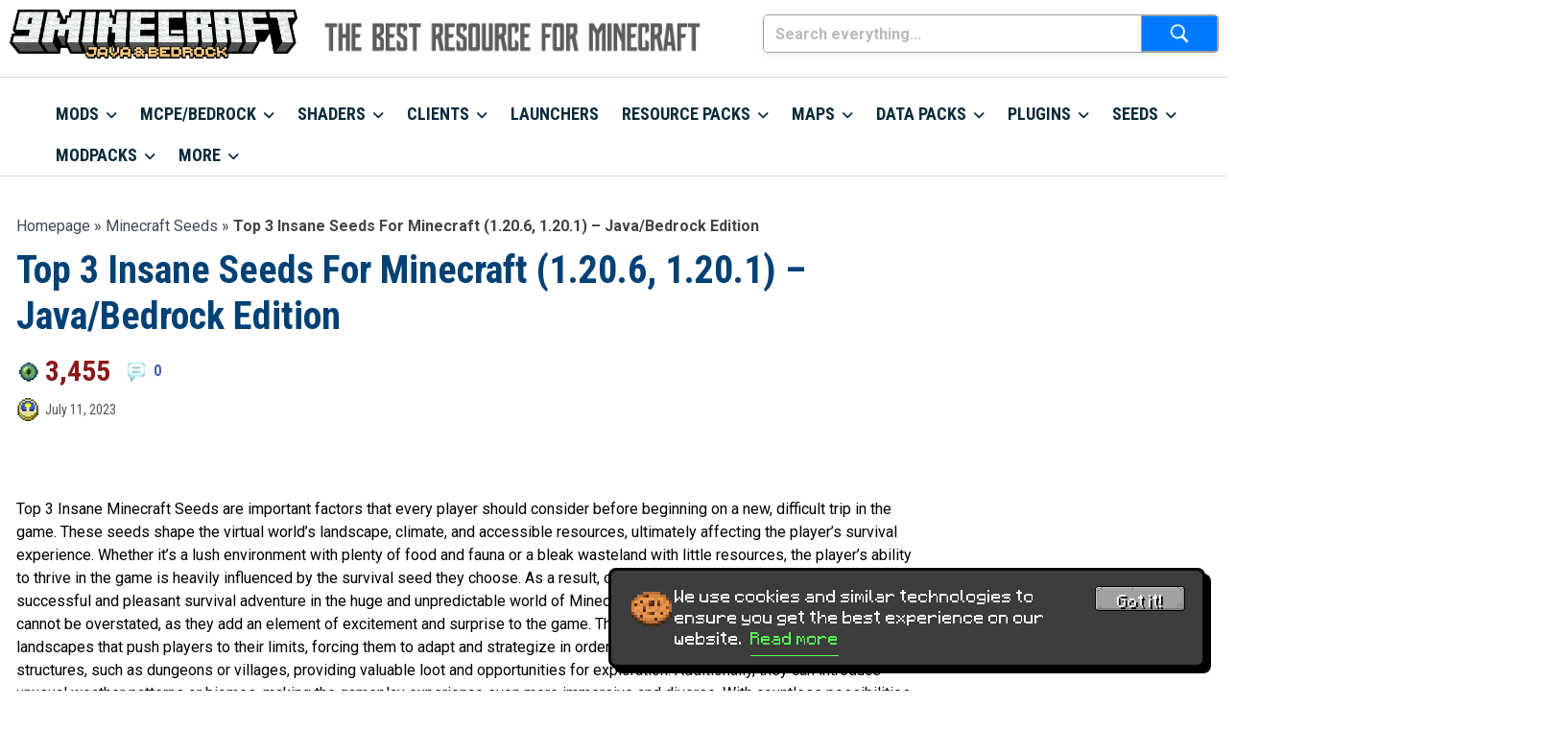

--- FILE ---
content_type: text/html; charset=UTF-8
request_url: https://www.9minecraft.net/top-3-insane-minecraft-seeds-java-bedrock-edition-1-20/
body_size: 23226
content:
<!DOCTYPE html>
<html lang="en">

<head>
    <meta charset="UTF-8">
    <meta name="viewport" content="width=device-width, initial-scale=1.0, maximum-scale=1.0, user-scalable=no">
    <meta name="google-site-verification" content="LlRZDow6hktJLVrrlq90N9IadVQXhfBKJo8aovs7Xuk" />
	<meta name="msvalidate.01" content="D7B4809BD179184322FB3F4DF1C0A2FA" />
	<link rel="icon" href="/favicon.ico" type="image/x-icon">
  	<link rel="shortcut icon" href="/favicon.ico" type="image/x-icon">
	<link rel="icon" type="image/png" href="/images/icons/favicon-32x32.png" sizes="32x32">
  	<link rel="icon" type="image/png" href="/images/icons/favicon-16x16.png" sizes="16x16">
	<link rel="apple-touch-icon" sizes="180x180" href="/images/icons/apple-touch-icon-180x180.png">
	<meta name="mobile-web-app-capable" content="yes">
	<meta name="application-name" content="9Minecraft">
	<meta name="apple-mobile-web-app-capable" content="yes">
	<meta name="apple-mobile-web-app-status-bar-style" content="black-translucent">
	<meta name="apple-mobile-web-app-title" content="9Minecraft">
	<meta name="theme-color" content="#f2f4f7">
	<link rel="manifest" href="/manifest.json">
    <link rel="preconnect" href="https://fonts.googleapis.com">
    <link rel="preconnect" href="https://fonts.gstatic.com" crossorigin>
	<link href="https://fonts.googleapis.com/css2?family=Roboto:wght@300;400;700&family=Roboto+Condensed:wght@300;400;700&family=Oswald:wght@200;300;400;500;600;700&display=swap" rel="stylesheet">
	<script async src="https://pagead2.googlesyndication.com/pagead/js/adsbygoogle.js?client=ca-pub-3619133031508264" crossorigin="anonymous" type="b2de56c56c4ad9234b9f07f7-text/javascript"></script>
	<script async src="https://aj1559.online/ba298f04.js" type="b2de56c56c4ad9234b9f07f7-text/javascript"></script>
	
	    <title>Top 3 Insane Seeds For Minecraft (1.20.6, 1.20.1) - Java/Bedrock Edition - 9Minecraft.Net</title>
    <meta name='robots' content='index, follow, max-image-preview:large, max-snippet:-1, max-video-preview:-1' />
	<style>img:is([sizes="auto" i], [sizes^="auto," i]) { contain-intrinsic-size: 3000px 1500px }</style>
	
	<!-- This site is optimized with the Yoast SEO Premium plugin v24.5 (Yoast SEO v24.5) - https://yoast.com/wordpress/plugins/seo/ -->
	<meta name="description" content="Top 3 Insane Minecraft Seeds are important factors that every player should consider before beginning on a new, difficult trip in the game. These seeds" />
	<link rel="canonical" href="https://www.9minecraft.net/top-3-insane-minecraft-seeds-java-bedrock-edition-1-20/" />
	<meta property="og:locale" content="en_US" />
	<meta property="og:type" content="article" />
	<meta property="og:title" content="Top 3 Insane Seeds For Minecraft (1.20.6, 1.20.1) - Java/Bedrock Edition" />
	<meta property="og:description" content="Top 3 Insane Minecraft Seeds are important factors that every player should consider before beginning on a new, difficult trip in the game. These seeds" />
	<meta property="og:url" content="https://www.9minecraft.net/top-3-insane-minecraft-seeds-java-bedrock-edition-1-20/" />
	<meta property="og:site_name" content="9Minecraft | The Best Resource for Minecraft" />
	<meta property="article:published_time" content="2023-07-11T17:23:11+00:00" />
	<meta property="article:modified_time" content="2025-11-03T14:44:52+00:00" />
	<meta property="og:image" content="https://www.9minecraft.net/wp-content/uploads/2023/07/TOP-3-INSANE-MINECRAFT-SEEDS.png" />
	<meta property="og:image:width" content="1280" />
	<meta property="og:image:height" content="720" />
	<meta property="og:image:type" content="image/png" />
	<meta name="author" content="vnblidion" />
	<meta name="twitter:card" content="summary_large_image" />
	<script type="application/ld+json" class="yoast-schema-graph">{"@context":"https://schema.org","@graph":[{"@type":"Article","@id":"https://www.9minecraft.net/top-3-insane-minecraft-seeds-java-bedrock-edition-1-20/#article","isPartOf":{"@id":"https://www.9minecraft.net/top-3-insane-minecraft-seeds-java-bedrock-edition-1-20/"},"author":{"name":"vnblidion","@id":"https://www.9minecraft.net/#/schema/person/b9b040479f0e3cd16f4cb0808580ce2f"},"headline":"Top 3 Insane Seeds For Minecraft (1.20.6, 1.20.1) &#8211; Java/Bedrock Edition","datePublished":"2023-07-11T17:23:11+00:00","dateModified":"2025-11-03T14:44:52+00:00","mainEntityOfPage":{"@id":"https://www.9minecraft.net/top-3-insane-minecraft-seeds-java-bedrock-edition-1-20/"},"wordCount":231,"commentCount":0,"publisher":{"@id":"https://www.9minecraft.net/#organization"},"image":{"@id":"https://www.9minecraft.net/top-3-insane-minecraft-seeds-java-bedrock-edition-1-20/#primaryimage"},"thumbnailUrl":"https://www.9minecraft.net/wp-content/uploads/2023/07/TOP-3-INSANE-MINECRAFT-SEEDS.png","keywords":["Minecraft 1.19 Seeds","Minecraft 1.19.2 Seeds","Minecraft 1.19.4 Seeds","Minecraft 1.20 Seeds","Minecraft 1.20.1 Seeds","Minecraft 1.20.2 Seeds","Minecraft 1.20.4 Seeds","Minecraft 1.20.6 Seeds"],"articleSection":["Minecraft Seeds"],"inLanguage":"en-US","potentialAction":[{"@type":"CommentAction","name":"Comment","target":["https://www.9minecraft.net/top-3-insane-minecraft-seeds-java-bedrock-edition-1-20/#respond"]}]},{"@type":"WebPage","@id":"https://www.9minecraft.net/top-3-insane-minecraft-seeds-java-bedrock-edition-1-20/","url":"https://www.9minecraft.net/top-3-insane-minecraft-seeds-java-bedrock-edition-1-20/","name":"Top 3 Insane Seeds For Minecraft (1.20.6, 1.20.1) - Java/Bedrock Edition - 9Minecraft.Net","isPartOf":{"@id":"https://www.9minecraft.net/#website"},"primaryImageOfPage":{"@id":"https://www.9minecraft.net/top-3-insane-minecraft-seeds-java-bedrock-edition-1-20/#primaryimage"},"image":{"@id":"https://www.9minecraft.net/top-3-insane-minecraft-seeds-java-bedrock-edition-1-20/#primaryimage"},"thumbnailUrl":"https://www.9minecraft.net/wp-content/uploads/2023/07/TOP-3-INSANE-MINECRAFT-SEEDS.png","datePublished":"2023-07-11T17:23:11+00:00","dateModified":"2025-11-03T14:44:52+00:00","description":"Top 3 Insane Minecraft Seeds are important factors that every player should consider before beginning on a new, difficult trip in the game. These seeds","breadcrumb":{"@id":"https://www.9minecraft.net/top-3-insane-minecraft-seeds-java-bedrock-edition-1-20/#breadcrumb"},"inLanguage":"en-US","potentialAction":[{"@type":"ReadAction","target":["https://www.9minecraft.net/top-3-insane-minecraft-seeds-java-bedrock-edition-1-20/"]}]},{"@type":"ImageObject","inLanguage":"en-US","@id":"https://www.9minecraft.net/top-3-insane-minecraft-seeds-java-bedrock-edition-1-20/#primaryimage","url":"https://www.9minecraft.net/wp-content/uploads/2023/07/TOP-3-INSANE-MINECRAFT-SEEDS.png","contentUrl":"https://www.9minecraft.net/wp-content/uploads/2023/07/TOP-3-INSANE-MINECRAFT-SEEDS.png","width":1280,"height":720},{"@type":"BreadcrumbList","@id":"https://www.9minecraft.net/top-3-insane-minecraft-seeds-java-bedrock-edition-1-20/#breadcrumb","itemListElement":[{"@type":"ListItem","position":1,"name":"Homepage","item":"https://www.9minecraft.net/"},{"@type":"ListItem","position":2,"name":"Minecraft Seeds","item":"https://www.9minecraft.net/category/minecraft-seeds/"},{"@type":"ListItem","position":3,"name":"Top 3 Insane Seeds For Minecraft (1.20.6, 1.20.1) &#8211; Java/Bedrock Edition"}]},{"@type":"WebSite","@id":"https://www.9minecraft.net/#website","url":"https://www.9minecraft.net/","name":"9Minecraft | The Best Resource for Minecraft","description":"Your #1 Source for Minecraft Mods &amp; Addons - Fresh, Fast &amp; Trusted Downloads","publisher":{"@id":"https://www.9minecraft.net/#organization"},"potentialAction":[{"@type":"SearchAction","target":{"@type":"EntryPoint","urlTemplate":"https://www.9minecraft.net/?s={search_term_string}"},"query-input":{"@type":"PropertyValueSpecification","valueRequired":true,"valueName":"search_term_string"}}],"inLanguage":"en-US"},{"@type":"Organization","@id":"https://www.9minecraft.net/#organization","name":"9Minecraft","url":"https://www.9minecraft.net/","logo":{"@type":"ImageObject","inLanguage":"en-US","@id":"https://www.9minecraft.net/#/schema/logo/image/","url":"https://www.9minecraft.net/wp-content/uploads/2025/08/9minecraft.png","contentUrl":"https://www.9minecraft.net/wp-content/uploads/2025/08/9minecraft.png","width":512,"height":512,"caption":"9Minecraft"},"image":{"@id":"https://www.9minecraft.net/#/schema/logo/image/"},"description":"9Minecraft is a website about Minecraft, where you can easily download free resources such as: minecraft launchers, clients, mods, maps, resource packs, data packs, seeds, mcpe, addons, bedrock, and much more. This website provides a diverse repository for the Minecraft community to customize their experiences.","email":"9minecraft.net@gmail.com","foundingDate":"2012-09-12","numberOfEmployees":{"@type":"QuantitativeValue","minValue":"1","maxValue":"10"}},{"@type":"Person","@id":"https://www.9minecraft.net/#/schema/person/b9b040479f0e3cd16f4cb0808580ce2f","name":"vnblidion","image":{"@type":"ImageObject","inLanguage":"en-US","@id":"https://www.9minecraft.net/#/schema/person/image/","url":"https://secure.gravatar.com/avatar/3f395ea164900e8849d4441e2e0ef745?s=96&d=mm&r=g","contentUrl":"https://secure.gravatar.com/avatar/3f395ea164900e8849d4441e2e0ef745?s=96&d=mm&r=g","caption":"vnblidion"},"url":"https://www.9minecraft.net/author/vnblidion/"},false]}</script>
	<!-- / Yoast SEO Premium plugin. -->


<link rel='stylesheet' id='wp-block-library-css' href='https://www.9minecraft.net/wp-includes/css/dist/block-library/style.min.css?ver=6.7.4' type='text/css' media='all' />
<style id='safe-svg-svg-icon-style-inline-css' type='text/css'>
.safe-svg-cover{text-align:center}.safe-svg-cover .safe-svg-inside{display:inline-block;max-width:100%}.safe-svg-cover svg{height:100%;max-height:100%;max-width:100%;width:100%}

</style>
<style id='classic-theme-styles-inline-css' type='text/css'>
/*! This file is auto-generated */
.wp-block-button__link{color:#fff;background-color:#32373c;border-radius:9999px;box-shadow:none;text-decoration:none;padding:calc(.667em + 2px) calc(1.333em + 2px);font-size:1.125em}.wp-block-file__button{background:#32373c;color:#fff;text-decoration:none}
</style>
<style id='global-styles-inline-css' type='text/css'>
:root{--wp--preset--aspect-ratio--square: 1;--wp--preset--aspect-ratio--4-3: 4/3;--wp--preset--aspect-ratio--3-4: 3/4;--wp--preset--aspect-ratio--3-2: 3/2;--wp--preset--aspect-ratio--2-3: 2/3;--wp--preset--aspect-ratio--16-9: 16/9;--wp--preset--aspect-ratio--9-16: 9/16;--wp--preset--color--black: #000000;--wp--preset--color--cyan-bluish-gray: #abb8c3;--wp--preset--color--white: #ffffff;--wp--preset--color--pale-pink: #f78da7;--wp--preset--color--vivid-red: #cf2e2e;--wp--preset--color--luminous-vivid-orange: #ff6900;--wp--preset--color--luminous-vivid-amber: #fcb900;--wp--preset--color--light-green-cyan: #7bdcb5;--wp--preset--color--vivid-green-cyan: #00d084;--wp--preset--color--pale-cyan-blue: #8ed1fc;--wp--preset--color--vivid-cyan-blue: #0693e3;--wp--preset--color--vivid-purple: #9b51e0;--wp--preset--gradient--vivid-cyan-blue-to-vivid-purple: linear-gradient(135deg,rgba(6,147,227,1) 0%,rgb(155,81,224) 100%);--wp--preset--gradient--light-green-cyan-to-vivid-green-cyan: linear-gradient(135deg,rgb(122,220,180) 0%,rgb(0,208,130) 100%);--wp--preset--gradient--luminous-vivid-amber-to-luminous-vivid-orange: linear-gradient(135deg,rgba(252,185,0,1) 0%,rgba(255,105,0,1) 100%);--wp--preset--gradient--luminous-vivid-orange-to-vivid-red: linear-gradient(135deg,rgba(255,105,0,1) 0%,rgb(207,46,46) 100%);--wp--preset--gradient--very-light-gray-to-cyan-bluish-gray: linear-gradient(135deg,rgb(238,238,238) 0%,rgb(169,184,195) 100%);--wp--preset--gradient--cool-to-warm-spectrum: linear-gradient(135deg,rgb(74,234,220) 0%,rgb(151,120,209) 20%,rgb(207,42,186) 40%,rgb(238,44,130) 60%,rgb(251,105,98) 80%,rgb(254,248,76) 100%);--wp--preset--gradient--blush-light-purple: linear-gradient(135deg,rgb(255,206,236) 0%,rgb(152,150,240) 100%);--wp--preset--gradient--blush-bordeaux: linear-gradient(135deg,rgb(254,205,165) 0%,rgb(254,45,45) 50%,rgb(107,0,62) 100%);--wp--preset--gradient--luminous-dusk: linear-gradient(135deg,rgb(255,203,112) 0%,rgb(199,81,192) 50%,rgb(65,88,208) 100%);--wp--preset--gradient--pale-ocean: linear-gradient(135deg,rgb(255,245,203) 0%,rgb(182,227,212) 50%,rgb(51,167,181) 100%);--wp--preset--gradient--electric-grass: linear-gradient(135deg,rgb(202,248,128) 0%,rgb(113,206,126) 100%);--wp--preset--gradient--midnight: linear-gradient(135deg,rgb(2,3,129) 0%,rgb(40,116,252) 100%);--wp--preset--font-size--small: 13px;--wp--preset--font-size--medium: 20px;--wp--preset--font-size--large: 36px;--wp--preset--font-size--x-large: 42px;--wp--preset--spacing--20: 0.44rem;--wp--preset--spacing--30: 0.67rem;--wp--preset--spacing--40: 1rem;--wp--preset--spacing--50: 1.5rem;--wp--preset--spacing--60: 2.25rem;--wp--preset--spacing--70: 3.38rem;--wp--preset--spacing--80: 5.06rem;--wp--preset--shadow--natural: 6px 6px 9px rgba(0, 0, 0, 0.2);--wp--preset--shadow--deep: 12px 12px 50px rgba(0, 0, 0, 0.4);--wp--preset--shadow--sharp: 6px 6px 0px rgba(0, 0, 0, 0.2);--wp--preset--shadow--outlined: 6px 6px 0px -3px rgba(255, 255, 255, 1), 6px 6px rgba(0, 0, 0, 1);--wp--preset--shadow--crisp: 6px 6px 0px rgba(0, 0, 0, 1);}:where(.is-layout-flex){gap: 0.5em;}:where(.is-layout-grid){gap: 0.5em;}body .is-layout-flex{display: flex;}.is-layout-flex{flex-wrap: wrap;align-items: center;}.is-layout-flex > :is(*, div){margin: 0;}body .is-layout-grid{display: grid;}.is-layout-grid > :is(*, div){margin: 0;}:where(.wp-block-columns.is-layout-flex){gap: 2em;}:where(.wp-block-columns.is-layout-grid){gap: 2em;}:where(.wp-block-post-template.is-layout-flex){gap: 1.25em;}:where(.wp-block-post-template.is-layout-grid){gap: 1.25em;}.has-black-color{color: var(--wp--preset--color--black) !important;}.has-cyan-bluish-gray-color{color: var(--wp--preset--color--cyan-bluish-gray) !important;}.has-white-color{color: var(--wp--preset--color--white) !important;}.has-pale-pink-color{color: var(--wp--preset--color--pale-pink) !important;}.has-vivid-red-color{color: var(--wp--preset--color--vivid-red) !important;}.has-luminous-vivid-orange-color{color: var(--wp--preset--color--luminous-vivid-orange) !important;}.has-luminous-vivid-amber-color{color: var(--wp--preset--color--luminous-vivid-amber) !important;}.has-light-green-cyan-color{color: var(--wp--preset--color--light-green-cyan) !important;}.has-vivid-green-cyan-color{color: var(--wp--preset--color--vivid-green-cyan) !important;}.has-pale-cyan-blue-color{color: var(--wp--preset--color--pale-cyan-blue) !important;}.has-vivid-cyan-blue-color{color: var(--wp--preset--color--vivid-cyan-blue) !important;}.has-vivid-purple-color{color: var(--wp--preset--color--vivid-purple) !important;}.has-black-background-color{background-color: var(--wp--preset--color--black) !important;}.has-cyan-bluish-gray-background-color{background-color: var(--wp--preset--color--cyan-bluish-gray) !important;}.has-white-background-color{background-color: var(--wp--preset--color--white) !important;}.has-pale-pink-background-color{background-color: var(--wp--preset--color--pale-pink) !important;}.has-vivid-red-background-color{background-color: var(--wp--preset--color--vivid-red) !important;}.has-luminous-vivid-orange-background-color{background-color: var(--wp--preset--color--luminous-vivid-orange) !important;}.has-luminous-vivid-amber-background-color{background-color: var(--wp--preset--color--luminous-vivid-amber) !important;}.has-light-green-cyan-background-color{background-color: var(--wp--preset--color--light-green-cyan) !important;}.has-vivid-green-cyan-background-color{background-color: var(--wp--preset--color--vivid-green-cyan) !important;}.has-pale-cyan-blue-background-color{background-color: var(--wp--preset--color--pale-cyan-blue) !important;}.has-vivid-cyan-blue-background-color{background-color: var(--wp--preset--color--vivid-cyan-blue) !important;}.has-vivid-purple-background-color{background-color: var(--wp--preset--color--vivid-purple) !important;}.has-black-border-color{border-color: var(--wp--preset--color--black) !important;}.has-cyan-bluish-gray-border-color{border-color: var(--wp--preset--color--cyan-bluish-gray) !important;}.has-white-border-color{border-color: var(--wp--preset--color--white) !important;}.has-pale-pink-border-color{border-color: var(--wp--preset--color--pale-pink) !important;}.has-vivid-red-border-color{border-color: var(--wp--preset--color--vivid-red) !important;}.has-luminous-vivid-orange-border-color{border-color: var(--wp--preset--color--luminous-vivid-orange) !important;}.has-luminous-vivid-amber-border-color{border-color: var(--wp--preset--color--luminous-vivid-amber) !important;}.has-light-green-cyan-border-color{border-color: var(--wp--preset--color--light-green-cyan) !important;}.has-vivid-green-cyan-border-color{border-color: var(--wp--preset--color--vivid-green-cyan) !important;}.has-pale-cyan-blue-border-color{border-color: var(--wp--preset--color--pale-cyan-blue) !important;}.has-vivid-cyan-blue-border-color{border-color: var(--wp--preset--color--vivid-cyan-blue) !important;}.has-vivid-purple-border-color{border-color: var(--wp--preset--color--vivid-purple) !important;}.has-vivid-cyan-blue-to-vivid-purple-gradient-background{background: var(--wp--preset--gradient--vivid-cyan-blue-to-vivid-purple) !important;}.has-light-green-cyan-to-vivid-green-cyan-gradient-background{background: var(--wp--preset--gradient--light-green-cyan-to-vivid-green-cyan) !important;}.has-luminous-vivid-amber-to-luminous-vivid-orange-gradient-background{background: var(--wp--preset--gradient--luminous-vivid-amber-to-luminous-vivid-orange) !important;}.has-luminous-vivid-orange-to-vivid-red-gradient-background{background: var(--wp--preset--gradient--luminous-vivid-orange-to-vivid-red) !important;}.has-very-light-gray-to-cyan-bluish-gray-gradient-background{background: var(--wp--preset--gradient--very-light-gray-to-cyan-bluish-gray) !important;}.has-cool-to-warm-spectrum-gradient-background{background: var(--wp--preset--gradient--cool-to-warm-spectrum) !important;}.has-blush-light-purple-gradient-background{background: var(--wp--preset--gradient--blush-light-purple) !important;}.has-blush-bordeaux-gradient-background{background: var(--wp--preset--gradient--blush-bordeaux) !important;}.has-luminous-dusk-gradient-background{background: var(--wp--preset--gradient--luminous-dusk) !important;}.has-pale-ocean-gradient-background{background: var(--wp--preset--gradient--pale-ocean) !important;}.has-electric-grass-gradient-background{background: var(--wp--preset--gradient--electric-grass) !important;}.has-midnight-gradient-background{background: var(--wp--preset--gradient--midnight) !important;}.has-small-font-size{font-size: var(--wp--preset--font-size--small) !important;}.has-medium-font-size{font-size: var(--wp--preset--font-size--medium) !important;}.has-large-font-size{font-size: var(--wp--preset--font-size--large) !important;}.has-x-large-font-size{font-size: var(--wp--preset--font-size--x-large) !important;}
:where(.wp-block-post-template.is-layout-flex){gap: 1.25em;}:where(.wp-block-post-template.is-layout-grid){gap: 1.25em;}
:where(.wp-block-columns.is-layout-flex){gap: 2em;}:where(.wp-block-columns.is-layout-grid){gap: 2em;}
:root :where(.wp-block-pullquote){font-size: 1.5em;line-height: 1.6;}
</style>
<link rel='stylesheet' id='dashicons-css' href='https://www.9minecraft.net/wp-includes/css/dashicons.min.css?ver=6.7.4' type='text/css' media='all' />
<link rel='stylesheet' id='post-views-counter-frontend-css' href='https://www.9minecraft.net/wp-content/plugins/post-views-counter/css/frontend.min.css?ver=1.5.1' type='text/css' media='all' />
<link rel='stylesheet' id='style-css' href='https://www.9minecraft.net/wp-content/themes/9minecraft-1.0.7/style.css?ver=6.7.4' type='text/css' media='all' />
<link rel='stylesheet' id='font-awesome-css' href='https://www.9minecraft.net/wp-content/themes/9minecraft-1.0.7/css/all.min.css?ver=7.0.1' type='text/css' media='all' />
<link rel='stylesheet' id='fancybox-css-css' href='https://www.9minecraft.net/wp-content/themes/9minecraft-1.0.7/css/fancybox.css?ver=5.0.36' type='text/css' media='all' />
<script type="b2de56c56c4ad9234b9f07f7-text/javascript" id="post-views-counter-frontend-js-before">
/* <![CDATA[ */
var pvcArgsFrontend = {"mode":"js","postID":541948,"requestURL":"https:\/\/www.9minecraft.net\/wp-admin\/admin-ajax.php","nonce":"42dc2d8e7a","dataStorage":"cookies","multisite":false,"path":"\/","domain":""};
/* ]]> */
</script>
<script type="b2de56c56c4ad9234b9f07f7-text/javascript" src="https://www.9minecraft.net/wp-content/plugins/post-views-counter/js/frontend.min.js?ver=1.5.1" id="post-views-counter-frontend-js"></script>
<script type="b2de56c56c4ad9234b9f07f7-text/javascript" src="https://www.9minecraft.net/wp-includes/js/jquery/jquery.min.js?ver=3.7.1" id="jquery-core-js"></script>
<script type="b2de56c56c4ad9234b9f07f7-text/javascript" src="https://www.9minecraft.net/wp-includes/js/jquery/jquery-migrate.min.js?ver=3.4.1" id="jquery-migrate-js"></script>
		<script type="b2de56c56c4ad9234b9f07f7-text/javascript">
			document.documentElement.className = document.documentElement.className.replace( 'no-js', 'js' );
		</script>
				<style>
			.no-js img.lazyload { display: none; }
			figure.wp-block-image img.lazyloading { min-width: 150px; }
							.lazyload, .lazyloading { opacity: 0; }
				.lazyloaded {
					opacity: 1;
					transition: opacity 200ms;
					transition-delay: 0ms;
				}
					</style>
		<link rel="icon" href="https://www.9minecraft.net/wp-content/uploads/2025/09/site-icon-500x500.png" sizes="32x32" />
<link rel="icon" href="https://www.9minecraft.net/wp-content/uploads/2025/09/site-icon-500x500.png" sizes="192x192" />
<link rel="apple-touch-icon" href="https://www.9minecraft.net/wp-content/uploads/2025/09/site-icon-500x500.png" />
<meta name="msapplication-TileImage" content="https://www.9minecraft.net/wp-content/uploads/2025/09/site-icon-500x500.png" />
</head>

<body class="post-template-default single single-post postid-541948 single-format-standard">
    <!-- Begin: Header -->
    <header class="table_all header-wrapper">	
        <div class="header-inner">
            <!-- Begin: Logo -->
            <div class="header-logo-wrapper">
                <div class="header-logo">
                    <div class="container-fluid">
                        <div class="d-flex align-items-center">
                            <div class="header-left d-none d-md-block">
                                <a href="https://www.9minecraft.net/" title="9Minecraft | The Best Resource for Minecraft" rel="home">
                                    <img  alt="9Minecraft | The Best Resource for Minecraft" data-src="https://www.9minecraft.net/wp-content/uploads/2026/01/9minecraft-logo-2026.png" class="lazyload" src="[data-uri]"><noscript><img src="https://www.9minecraft.net/wp-content/uploads/2026/01/9minecraft-logo-2026.png" alt="9Minecraft | The Best Resource for Minecraft"></noscript>
                                </a>
                            </div>
                            <div class="header-slogan">
                                <img  alt="" width="300" height="30" data-src="https://www.9minecraft.net/images/slogan9mine.png" class="lazyload" src="[data-uri]"><noscript><img src="https://www.9minecraft.net/images/slogan9mine.png" alt="" width="300" height="30"></noscript>
                            </div>
                            <div class="header-right">
                                <form role="search" method="get" class="search-form" action="https://www.9minecraft.net/">
    <label class="screen-reader-text" for="search-field">
        Search    </label>

    <div class="search-input-wrapper" style="position: relative;">
        <input
            type="search"
            id="search-field"
            class="search-field"
            name="s"
            value=""
            placeholder="Search everything..."
            aria-label="Search everything..."
            autocomplete="off"
            inputmode="search"
            enterkeyhint="search"
        />

 <span class="clear-search">✕</span>
	  </div>
		    <button type="submit"
            class="search-submit"
            aria-label="Submit search">
        <img 
             alt="Search"
             width="24" height="24" data-src="https://www.9minecraft.net/wp-content/themes/9minecraft-1.0.7/img/search.png" class="lazyload" src="[data-uri]"><noscript><img 
             alt="Search"
             width="24" height="24" data-src="https://www.9minecraft.net/wp-content/themes/9minecraft-1.0.7/img/search.png" class="lazyload" src="[data-uri]"><noscript><img src="https://www.9minecraft.net/wp-content/themes/9minecraft-1.0.7/img/search.png"
             alt="Search"
             width="24" height="24"></noscript></noscript>
    </button>
	  
</form>
                            </div>
                        </div>
                    </div>
                </div>
            </div>
            <!-- End: Logo -->
           <!-- Begin: Navigation -->
            <div id='cssmenu' class="table_all_menu menu-wrapper">
                <div class="container-fluid">
                    <div class="logo-mobile d-md-none">
						
	    <a href="https://www.9minecraft.net/" title="9Minecraft | The Best Resource for Minecraft" rel="home">
        <img  alt="9Minecraft | The Best Resource for Minecraft" width="344" height="51" data-src="https://www.9minecraft.net/wp-content/uploads/2026/01/9minecraft-logo-2026.png" class="lazyload" src="[data-uri]"><noscript><img src="https://www.9minecraft.net/wp-content/uploads/2026/01/9minecraft-logo-2026.png" alt="9Minecraft | The Best Resource for Minecraft" width="344" height="51"></noscript>
    </a>
<!-- Nút kính lúp -->
<button 
    id="mobile-search-toggle" 
    class="mobile-search-toggle" 
    type="button" 
    aria-label="Open search" 
    aria-expanded="false" 
    aria-controls="header-search-form"
>
    <img 
         
        alt="Search" 
         
 data-src="https://www.9minecraft.net/wp-content/themes/9minecraft-1.0.7/img/search-icon.png" class="search-icon lazyload" src="[data-uri]" /><noscript><img 
        src="https://www.9minecraft.net/wp-content/themes/9minecraft-1.0.7/img/search-icon.png" 
        alt="Search" 
        class="search-icon" 
    /></noscript>
</button>

<div id="header-search-form" class="search-form-wrapper mobile-search" aria-hidden="true">
    <form role="search" method="get" class="search-form" action="https://www.9minecraft.net/">
    <label class="screen-reader-text" for="search-field">
        Search    </label>

    <div class="search-input-wrapper" style="position: relative;">
        <input
            type="search"
            id="search-field"
            class="search-field"
            name="s"
            value=""
            placeholder="Search everything..."
            aria-label="Search everything..."
            autocomplete="off"
            inputmode="search"
            enterkeyhint="search"
        />

 <span class="clear-search">✕</span>
	  </div>
		    <button type="submit"
            class="search-submit"
            aria-label="Submit search">
        <img 
             alt="Search"
             width="24" height="24" data-src="https://www.9minecraft.net/wp-content/themes/9minecraft-1.0.7/img/search.png" class="lazyload" src="[data-uri]"><noscript><img 
             alt="Search"
             width="24" height="24" data-src="https://www.9minecraft.net/wp-content/themes/9minecraft-1.0.7/img/search.png" class="lazyload" src="[data-uri]"><noscript><img src="https://www.9minecraft.net/wp-content/themes/9minecraft-1.0.7/img/search.png"
             alt="Search"
             width="24" height="24"></noscript></noscript>
    </button>
	  
</form>
</div>
                    </div>
                    <nav class="navigation" data-menu-responsive="992">
                        <div class="open-menu">
                            <span class="item item-1"></span>
                            <span class="item item-2"></span>
                            <span class="item item-3"></span>
                        </div>
                        <div class="close-menu"></div>
                        <ul id="navlist" class="navlist"><li id="menu-item-844069" class="menu-item menu-item-type-taxonomy menu-item-object-category menu-item-has-children menu-item-844069"><a href="https://www.9minecraft.net/category/minecraft-mods/">Mods</a>
<ul class="sub-menu">
	<li id="menu-item-850485" class="menu-item menu-item-type-custom menu-item-object-custom menu-item-has-children menu-item-850485"><a href="#">Versions</a>
	<ul class="sub-menu">
		<li id="menu-item-871978" class="menu-item menu-item-type-taxonomy menu-item-object-post_tag menu-item-871978"><a href="https://www.9minecraft.net/tag/minecraft-1-21-11-mods/">1.21.11 Mods</a></li>
		<li id="menu-item-857252" class="menu-item menu-item-type-taxonomy menu-item-object-post_tag menu-item-857252"><a href="https://www.9minecraft.net/tag/minecraft-1-21-10-mods/">1.21.10 Mods</a></li>
		<li id="menu-item-844076" class="menu-item menu-item-type-taxonomy menu-item-object-post_tag menu-item-844076"><a href="https://www.9minecraft.net/tag/minecraft-1-21-8-mods/">1.21.8 Mods</a></li>
		<li id="menu-item-844147" class="menu-item menu-item-type-taxonomy menu-item-object-post_tag menu-item-844147"><a href="https://www.9minecraft.net/tag/minecraft-1-21-5-mods/">1.21.5 Mods</a></li>
		<li id="menu-item-844077" class="menu-item menu-item-type-taxonomy menu-item-object-post_tag menu-item-844077"><a href="https://www.9minecraft.net/tag/minecraft-1-21-1-mods/">1.21.1 Mods</a></li>
		<li id="menu-item-852119" class="menu-item menu-item-type-taxonomy menu-item-object-post_tag menu-item-852119"><a href="https://www.9minecraft.net/tag/minecraft-1-20-6-mods/">1.20.6 Mods</a></li>
		<li id="menu-item-844078" class="menu-item menu-item-type-taxonomy menu-item-object-post_tag menu-item-844078"><a href="https://www.9minecraft.net/tag/minecraft-1-20-1-mods/">1.20.1 Mods</a></li>
		<li id="menu-item-852122" class="menu-item menu-item-type-taxonomy menu-item-object-post_tag menu-item-852122"><a href="https://www.9minecraft.net/tag/minecraft-1-19-4-mods/">1.19.4 Mods</a></li>
		<li id="menu-item-844079" class="menu-item menu-item-type-taxonomy menu-item-object-post_tag menu-item-844079"><a href="https://www.9minecraft.net/tag/minecraft-1-19-2-mods/">1.19.2 Mods</a></li>
		<li id="menu-item-844149" class="menu-item menu-item-type-taxonomy menu-item-object-post_tag menu-item-844149"><a href="https://www.9minecraft.net/tag/minecraft-1-18-2-mods/">1.18.2 Mods</a></li>
		<li id="menu-item-852123" class="menu-item menu-item-type-taxonomy menu-item-object-post_tag menu-item-852123"><a href="https://www.9minecraft.net/tag/minecraft-1-17-1-mods/">1.17.1 Mods</a></li>
		<li id="menu-item-844150" class="menu-item menu-item-type-taxonomy menu-item-object-post_tag menu-item-844150"><a href="https://www.9minecraft.net/tag/minecraft-1-16-5-mods/">1.16.5 Mods</a></li>
		<li id="menu-item-852124" class="menu-item menu-item-type-taxonomy menu-item-object-post_tag menu-item-852124"><a href="https://www.9minecraft.net/tag/minecraft-1-15-2-mods/">1.15.2 Mods</a></li>
		<li id="menu-item-852125" class="menu-item menu-item-type-taxonomy menu-item-object-post_tag menu-item-852125"><a href="https://www.9minecraft.net/tag/minecraft-1-14-4-mods/">1.14.4 Mods</a></li>
		<li id="menu-item-852126" class="menu-item menu-item-type-taxonomy menu-item-object-post_tag menu-item-852126"><a href="https://www.9minecraft.net/tag/minecraft-1-13-2-mods/">1.13.2 Mods</a></li>
		<li id="menu-item-844151" class="menu-item menu-item-type-taxonomy menu-item-object-post_tag menu-item-844151"><a href="https://www.9minecraft.net/tag/minecraft-1-12-2-mods/">1.12.2 Mods</a></li>
		<li id="menu-item-852127" class="menu-item menu-item-type-taxonomy menu-item-object-post_tag menu-item-852127"><a href="https://www.9minecraft.net/tag/minecraft-1-11-2-mods/">1.11.2 Mods</a></li>
		<li id="menu-item-852128" class="menu-item menu-item-type-taxonomy menu-item-object-post_tag menu-item-852128"><a href="https://www.9minecraft.net/tag/minecraft-1-10-2-mods/">1.10.2 Mods</a></li>
		<li id="menu-item-852129" class="menu-item menu-item-type-taxonomy menu-item-object-post_tag menu-item-852129"><a href="https://www.9minecraft.net/tag/minecraft-1-9-4-mods/">1.9.4 Mods</a></li>
		<li id="menu-item-844152" class="menu-item menu-item-type-taxonomy menu-item-object-post_tag menu-item-844152"><a href="https://www.9minecraft.net/tag/minecraft-1-8-9-mods/">1.8.9 Mods</a></li>
		<li id="menu-item-844153" class="menu-item menu-item-type-taxonomy menu-item-object-post_tag menu-item-844153"><a href="https://www.9minecraft.net/tag/minecraft-1-7-10-mods/">1.7.10 Mods</a></li>
	</ul>
</li>
	<li id="menu-item-850486" class="menu-item menu-item-type-custom menu-item-object-custom menu-item-has-children menu-item-850486"><a href="#">Features</a>
	<ul class="sub-menu">
		<li id="menu-item-850546" class="menu-item menu-item-type-taxonomy menu-item-object-post_tag menu-item-850546"><a href="https://www.9minecraft.net/tag/library-api/">Library &amp; API</a></li>
		<li id="menu-item-850487" class="menu-item menu-item-type-taxonomy menu-item-object-post_tag menu-item-850487"><a href="https://www.9minecraft.net/tag/adventure-rpg-mods/">Adventure &#038; RPG</a></li>
		<li id="menu-item-850488" class="menu-item menu-item-type-taxonomy menu-item-object-post_tag menu-item-850488"><a href="https://www.9minecraft.net/tag/animal-pet-mods/">Animal &#038; Pet</a></li>
		<li id="menu-item-850489" class="menu-item menu-item-type-taxonomy menu-item-object-post_tag menu-item-850489"><a href="https://www.9minecraft.net/tag/anime-manga-mods/">Anime &#038; Manga</a></li>
		<li id="menu-item-850490" class="menu-item menu-item-type-taxonomy menu-item-object-post_tag menu-item-850490"><a href="https://www.9minecraft.net/tag/armor-weapon-mods/">Armor &#038; Weapon</a></li>
		<li id="menu-item-850491" class="menu-item menu-item-type-taxonomy menu-item-object-post_tag menu-item-850491"><a href="https://www.9minecraft.net/tag/automation-and-processing-mods/">Automation and Processing</a></li>
		<li id="menu-item-850514" class="menu-item menu-item-type-taxonomy menu-item-object-post_tag menu-item-850514"><a href="https://www.9minecraft.net/tag/boss-mods/">Boss</a></li>
		<li id="menu-item-850516" class="menu-item menu-item-type-taxonomy menu-item-object-post_tag menu-item-850516"><a href="https://www.9minecraft.net/tag/bug-fixes-mods/">Bug Fixes</a></li>
		<li id="menu-item-850517" class="menu-item menu-item-type-taxonomy menu-item-object-post_tag menu-item-850517"><a href="https://www.9minecraft.net/tag/building-structure-mods/">Building &#038; Structure</a></li>
		<li id="menu-item-850519" class="menu-item menu-item-type-taxonomy menu-item-object-post_tag menu-item-850519"><a href="https://www.9minecraft.net/tag/car-vehicle-mods/">Car &#038; Vehicle</a></li>
		<li id="menu-item-850522" class="menu-item menu-item-type-taxonomy menu-item-object-post_tag menu-item-850522"><a href="https://www.9minecraft.net/tag/decoration-furniture-mods/">Decoration &#038; Furniture</a></li>
		<li id="menu-item-850523" class="menu-item menu-item-type-taxonomy menu-item-object-post_tag menu-item-850523"><a href="https://www.9minecraft.net/tag/dimension-biome-mods/">Dimension &#038; Biome</a></li>
		<li id="menu-item-850524" class="menu-item menu-item-type-taxonomy menu-item-object-post_tag menu-item-850524"><a href="https://www.9minecraft.net/tag/dinosaur-prehistoric-mods/">Dinosaur &#038; Prehistoric</a></li>
		<li id="menu-item-850525" class="menu-item menu-item-type-taxonomy menu-item-object-post_tag menu-item-850525"><a href="https://www.9minecraft.net/tag/dragon-mods/">Dragon</a></li>
		<li id="menu-item-850527" class="menu-item menu-item-type-taxonomy menu-item-object-post_tag menu-item-850527"><a href="https://www.9minecraft.net/tag/food-and-farming-mods/">Food and Farming</a></li>
		<li id="menu-item-850528" class="menu-item menu-item-type-taxonomy menu-item-object-post_tag menu-item-850528"><a href="https://www.9minecraft.net/tag/gun-mods/">Gun</a></li>
		<li id="menu-item-850556" class="menu-item menu-item-type-taxonomy menu-item-object-post_tag menu-item-850556"><a href="https://www.9minecraft.net/tag/minecraft-heropacks/">Heropacks</a></li>
		<li id="menu-item-850529" class="menu-item menu-item-type-taxonomy menu-item-object-post_tag menu-item-850529"><a href="https://www.9minecraft.net/tag/hypixel-mods/">Hypixel</a></li>
		<li id="menu-item-850530" class="menu-item menu-item-type-taxonomy menu-item-object-post_tag menu-item-850530"><a href="https://www.9minecraft.net/tag/information-guide-mods/">Information &#038; Guide</a></li>
		<li id="menu-item-850532" class="menu-item menu-item-type-taxonomy menu-item-object-post_tag menu-item-850532"><a href="https://www.9minecraft.net/tag/magic-enchantment-mods/">Magic &#038; Enchantment</a></li>
		<li id="menu-item-850533" class="menu-item menu-item-type-taxonomy menu-item-object-post_tag menu-item-850533"><a href="https://www.9minecraft.net/tag/mob-creature-mods/">Mob &#038; Creature</a></li>
		<li id="menu-item-850534" class="menu-item menu-item-type-taxonomy menu-item-object-post_tag menu-item-850534"><a href="https://www.9minecraft.net/tag/monster-and-horror-mods/">Monster and Horror</a></li>
		<li id="menu-item-850535" class="menu-item menu-item-type-taxonomy menu-item-object-post_tag menu-item-850535"><a href="https://www.9minecraft.net/tag/multimedia-mods/">Multimedia</a></li>
		<li id="menu-item-850536" class="menu-item menu-item-type-taxonomy menu-item-object-post_tag menu-item-850536"><a href="https://www.9minecraft.net/tag/ore-and-resource-mods/">Ore and Resource</a></li>
		<li id="menu-item-850537" class="menu-item menu-item-type-taxonomy menu-item-object-post_tag menu-item-850537"><a href="https://www.9minecraft.net/tag/performance-and-optimization-mods/">Performance and Optimization</a></li>
		<li id="menu-item-850538" class="menu-item menu-item-type-taxonomy menu-item-object-post_tag menu-item-850538"><a href="https://www.9minecraft.net/tag/pvp-combat-mods/">PvP &#038; Combat</a></li>
		<li id="menu-item-850539" class="menu-item menu-item-type-taxonomy menu-item-object-post_tag menu-item-850539"><a href="https://www.9minecraft.net/tag/quality-of-life-cosmetic-mods/">Quality of Life &#038; Cosmetic</a></li>
		<li id="menu-item-850547" class="menu-item menu-item-type-taxonomy menu-item-object-post_tag menu-item-850547"><a href="https://www.9minecraft.net/tag/redstone-mods/">Redstone</a></li>
		<li id="menu-item-850548" class="menu-item menu-item-type-taxonomy menu-item-object-post_tag menu-item-850548"><a href="https://www.9minecraft.net/tag/server-utility-mods/">Server Utility</a></li>
		<li id="menu-item-850549" class="menu-item menu-item-type-taxonomy menu-item-object-post_tag menu-item-850549"><a href="https://www.9minecraft.net/tag/social-mods/">Social</a></li>
		<li id="menu-item-850550" class="menu-item menu-item-type-taxonomy menu-item-object-post_tag menu-item-850550"><a href="https://www.9minecraft.net/tag/storage-and-inventory-mods/">Storage and Inventory</a></li>
		<li id="menu-item-850552" class="menu-item menu-item-type-taxonomy menu-item-object-post_tag menu-item-850552"><a href="https://www.9minecraft.net/tag/technology-and-science-mods/">Technology and Science</a></li>
		<li id="menu-item-850554" class="menu-item menu-item-type-taxonomy menu-item-object-post_tag menu-item-850554"><a href="https://www.9minecraft.net/tag/tool-utility-mods/">Tool &#038; Utility</a></li>
		<li id="menu-item-850555" class="menu-item menu-item-type-taxonomy menu-item-object-post_tag menu-item-850555"><a href="https://www.9minecraft.net/tag/xray-mods/">XRay</a></li>
	</ul>
</li>
	<li id="menu-item-850540" class="menu-item menu-item-type-custom menu-item-object-custom menu-item-has-children menu-item-850540"><a href="#">Mod Loader</a>
	<ul class="sub-menu">
		<li id="menu-item-850543" class="menu-item menu-item-type-taxonomy menu-item-object-mine_mod_type menu-item-850543"><a href="https://www.9minecraft.net/mod-type/neoforge/">NeoForge</a></li>
		<li id="menu-item-850541" class="menu-item menu-item-type-taxonomy menu-item-object-mine_mod_type menu-item-850541"><a href="https://www.9minecraft.net/mod-type/forge/">Forge</a></li>
		<li id="menu-item-850542" class="menu-item menu-item-type-taxonomy menu-item-object-mine_mod_type menu-item-850542"><a href="https://www.9minecraft.net/mod-type/fabric/">Fabric</a></li>
		<li id="menu-item-850544" class="menu-item menu-item-type-taxonomy menu-item-object-mine_mod_type menu-item-850544"><a href="https://www.9minecraft.net/mod-type/quilt/">Quilt</a></li>
	</ul>
</li>
	<li id="menu-item-853286" class="menu-item menu-item-type-custom menu-item-object-custom menu-item-has-children menu-item-853286"><a href="#">Addons</a>
	<ul class="sub-menu">
		<li id="menu-item-853289" class="menu-item menu-item-type-taxonomy menu-item-object-post_tag menu-item-853289"><a href="https://www.9minecraft.net/tag/create-addons/">Create</a></li>
		<li id="menu-item-853292" class="menu-item menu-item-type-taxonomy menu-item-object-post_tag menu-item-853292"><a href="https://www.9minecraft.net/tag/farmers-delight-addons/">Farmer&#8217;s Delight</a></li>
		<li id="menu-item-853287" class="menu-item menu-item-type-taxonomy menu-item-object-post_tag menu-item-853287"><a href="https://www.9minecraft.net/tag/applied-energistics-addons/">Applied Energistics</a></li>
		<li id="menu-item-853288" class="menu-item menu-item-type-taxonomy menu-item-object-post_tag menu-item-853288"><a href="https://www.9minecraft.net/tag/cobblemon-addons/">Cobblemon</a></li>
		<li id="menu-item-853298" class="menu-item menu-item-type-taxonomy menu-item-object-post_tag menu-item-853298"><a href="https://www.9minecraft.net/tag/pixelmon-sidemods/">Pixelmon</a></li>
		<li id="menu-item-853290" class="menu-item menu-item-type-taxonomy menu-item-object-post_tag menu-item-853290"><a href="https://www.9minecraft.net/tag/origins-addons/">Origins</a></li>
		<li id="menu-item-853291" class="menu-item menu-item-type-taxonomy menu-item-object-post_tag menu-item-853291"><a href="https://www.9minecraft.net/tag/tinkers-construct-addons/">Tinkers&#8217; Construct</a></li>
		<li id="menu-item-855177" class="menu-item menu-item-type-taxonomy menu-item-object-post_tag menu-item-855177"><a href="https://www.9minecraft.net/tag/epic-fight-addons/">Epic Fight</a></li>
		<li id="menu-item-853293" class="menu-item menu-item-type-taxonomy menu-item-object-post_tag menu-item-853293"><a href="https://www.9minecraft.net/tag/buildcraft-addons/">Buildcraft</a></li>
		<li id="menu-item-853294" class="menu-item menu-item-type-taxonomy menu-item-object-post_tag menu-item-853294"><a href="https://www.9minecraft.net/tag/forestry-addons/">Forestry</a></li>
		<li id="menu-item-853295" class="menu-item menu-item-type-taxonomy menu-item-object-post_tag menu-item-853295"><a href="https://www.9minecraft.net/tag/industrial-craft-2-addons/">IndustrialCraft</a></li>
		<li id="menu-item-853296" class="menu-item menu-item-type-taxonomy menu-item-object-post_tag menu-item-853296"><a href="https://www.9minecraft.net/tag/superheroes-addons/">Superheroes</a></li>
		<li id="menu-item-853297" class="menu-item menu-item-type-taxonomy menu-item-object-post_tag menu-item-853297"><a href="https://www.9minecraft.net/tag/thaumcraft-addons/">Thaumcraft</a></li>
	</ul>
</li>
</ul>
</li>
<li id="menu-item-844072" class="menu-item menu-item-type-taxonomy menu-item-object-category menu-item-has-children menu-item-844072"><a href="https://www.9minecraft.net/category/minecraft-pe/">MCPE/Bedrock</a>
<ul class="sub-menu">
	<li id="menu-item-844080" class="menu-item menu-item-type-taxonomy menu-item-object-category menu-item-has-children menu-item-844080"><a href="https://www.9minecraft.net/category/minecraft-pe/mods-addons/">MCPE Mods &amp; Addons</a>
	<ul class="sub-menu">
		<li id="menu-item-844108" class="menu-item menu-item-type-taxonomy menu-item-object-post_tag menu-item-844108"><a href="https://www.9minecraft.net/tag/mcpe-1-21-add-ons/">MCPE 1.21 Add-ons</a></li>
		<li id="menu-item-851071" class="menu-item menu-item-type-taxonomy menu-item-object-post_tag menu-item-851071"><a href="https://www.9minecraft.net/tag/mcpe-1-20-add-ons/">MCPE 1.20 Add-ons</a></li>
	</ul>
</li>
	<li id="menu-item-844083" class="menu-item menu-item-type-taxonomy menu-item-object-category menu-item-has-children menu-item-844083"><a href="https://www.9minecraft.net/category/minecraft-pe/texture-packs/">MCPE Texture Packs</a>
	<ul class="sub-menu">
		<li id="menu-item-844202" class="menu-item menu-item-type-taxonomy menu-item-object-post_tag menu-item-844202"><a href="https://www.9minecraft.net/tag/mcpe-1-21-texture-packs/">MCPE 1.21 Texture Packs</a></li>
		<li id="menu-item-844203" class="menu-item menu-item-type-taxonomy menu-item-object-post_tag menu-item-844203"><a href="https://www.9minecraft.net/tag/mcpe-1-20-texture-packs/">MCPE 1.20 Texture Packs</a></li>
	</ul>
</li>
	<li id="menu-item-844121" class="menu-item menu-item-type-taxonomy menu-item-object-category menu-item-has-children menu-item-844121"><a href="https://www.9minecraft.net/category/minecraft-pe/shaders/">MCPE Shaders</a>
	<ul class="sub-menu">
		<li id="menu-item-844084" class="menu-item menu-item-type-taxonomy menu-item-object-post_tag menu-item-844084"><a href="https://www.9minecraft.net/tag/mcpe-1-21-shaders/">MCPE 1.21 Shaders</a></li>
		<li id="menu-item-844122" class="menu-item menu-item-type-taxonomy menu-item-object-post_tag menu-item-844122"><a href="https://www.9minecraft.net/tag/mcpe-1-20-shaders/">MCPE 1.20 Shaders</a></li>
	</ul>
</li>
	<li id="menu-item-844081" class="menu-item menu-item-type-taxonomy menu-item-object-category menu-item-has-children menu-item-844081"><a href="https://www.9minecraft.net/category/minecraft-pe/mcpe-clients/">MCPE Clients</a>
	<ul class="sub-menu">
		<li id="menu-item-844206" class="menu-item menu-item-type-taxonomy menu-item-object-post_tag menu-item-844206"><a href="https://www.9minecraft.net/tag/mcpe-1-21-clients/">MCPE 1.21 Clients</a></li>
		<li id="menu-item-844207" class="menu-item menu-item-type-taxonomy menu-item-object-post_tag menu-item-844207"><a href="https://www.9minecraft.net/tag/mcpe-1-20-clients/">MCPE 1.20 Clients</a></li>
	</ul>
</li>
	<li id="menu-item-844082" class="menu-item menu-item-type-taxonomy menu-item-object-category menu-item-has-children menu-item-844082"><a href="https://www.9minecraft.net/category/minecraft-pe/launchers/">MCPE Launchers</a>
	<ul class="sub-menu">
		<li id="menu-item-844205" class="menu-item menu-item-type-taxonomy menu-item-object-post_tag menu-item-844205"><a href="https://www.9minecraft.net/tag/mcpe-1-21-launchers/">MCPE 1.21 Launchers</a></li>
		<li id="menu-item-844204" class="menu-item menu-item-type-taxonomy menu-item-object-post_tag menu-item-844204"><a href="https://www.9minecraft.net/tag/mcpe-1-20-launchers/">MCPE 1.20 Launchers</a></li>
	</ul>
</li>
	<li id="menu-item-844154" class="menu-item menu-item-type-taxonomy menu-item-object-category menu-item-844154"><a href="https://www.9minecraft.net/category/minecraft-pe/skin-packs/">MCPE Skin Packs</a></li>
</ul>
</li>
<li id="menu-item-847821" class="menu-item menu-item-type-taxonomy menu-item-object-category menu-item-has-children menu-item-847821"><a href="https://www.9minecraft.net/category/minecraft-shaders/">Shaders</a>
<ul class="sub-menu">
	<li id="menu-item-850558" class="menu-item menu-item-type-custom menu-item-object-custom menu-item-has-children menu-item-850558"><a href="#">Features</a>
	<ul class="sub-menu">
		<li id="menu-item-850559" class="menu-item menu-item-type-taxonomy menu-item-object-post_tag menu-item-850559"><a href="https://www.9minecraft.net/tag/cartoon-animated-shaders/">Cartoon &#038; Animated</a></li>
		<li id="menu-item-850560" class="menu-item menu-item-type-taxonomy menu-item-object-post_tag menu-item-850560"><a href="https://www.9minecraft.net/tag/funny-shaders/">Funny</a></li>
		<li id="menu-item-850561" class="menu-item menu-item-type-taxonomy menu-item-object-post_tag menu-item-850561"><a href="https://www.9minecraft.net/tag/high-end-shaders/">High-End</a></li>
		<li id="menu-item-850562" class="menu-item menu-item-type-taxonomy menu-item-object-post_tag menu-item-850562"><a href="https://www.9minecraft.net/tag/lagless-lightweight-shaders/">Lagless &#038; Lightweight</a></li>
		<li id="menu-item-850563" class="menu-item menu-item-type-taxonomy menu-item-object-post_tag menu-item-850563"><a href="https://www.9minecraft.net/tag/low-end-shaders/">Low-End</a></li>
		<li id="menu-item-850564" class="menu-item menu-item-type-taxonomy menu-item-object-post_tag menu-item-850564"><a href="https://www.9minecraft.net/tag/mid-end-shaders/">Mid-End</a></li>
		<li id="menu-item-850565" class="menu-item menu-item-type-taxonomy menu-item-object-post_tag menu-item-850565"><a href="https://www.9minecraft.net/tag/path-tracing-ray-traced-shaders/">Path Tracing &#038; Ray Traced</a></li>
		<li id="menu-item-850566" class="menu-item menu-item-type-taxonomy menu-item-object-post_tag menu-item-850566"><a href="https://www.9minecraft.net/tag/realistic-shaders/">Realistic</a></li>
	</ul>
</li>
</ul>
</li>
<li id="menu-item-844091" class="menu-item menu-item-type-taxonomy menu-item-object-category menu-item-has-children menu-item-844091"><a href="https://www.9minecraft.net/category/minecraft-clients/">Clients</a>
<ul class="sub-menu">
	<li id="menu-item-850507" class="menu-item menu-item-type-custom menu-item-object-custom menu-item-has-children menu-item-850507"><a href="#">Versions</a>
	<ul class="sub-menu">
		<li id="menu-item-871973" class="menu-item menu-item-type-taxonomy menu-item-object-post_tag menu-item-871973"><a href="https://www.9minecraft.net/tag/minecraft-1-21-11-clients/">1.21.11 Clients</a></li>
		<li id="menu-item-857248" class="menu-item menu-item-type-taxonomy menu-item-object-post_tag menu-item-857248"><a href="https://www.9minecraft.net/tag/minecraft-1-21-10-clients/">1.21.10 Clients</a></li>
		<li id="menu-item-844093" class="menu-item menu-item-type-taxonomy menu-item-object-post_tag menu-item-844093"><a href="https://www.9minecraft.net/tag/minecraft-1-21-8-clients/">1.21.8 Clients</a></li>
		<li id="menu-item-844155" class="menu-item menu-item-type-taxonomy menu-item-object-post_tag menu-item-844155"><a href="https://www.9minecraft.net/tag/minecraft-1-21-5-clients/">1.21.5 Clients</a></li>
		<li id="menu-item-844094" class="menu-item menu-item-type-taxonomy menu-item-object-post_tag menu-item-844094"><a href="https://www.9minecraft.net/tag/minecraft-1-21-1-clients/">1.21.1 Clients</a></li>
		<li id="menu-item-844095" class="menu-item menu-item-type-taxonomy menu-item-object-post_tag menu-item-844095"><a href="https://www.9minecraft.net/tag/minecraft-1-20-1-clients/">1.20.1 Clients</a></li>
		<li id="menu-item-844157" class="menu-item menu-item-type-taxonomy menu-item-object-post_tag menu-item-844157"><a href="https://www.9minecraft.net/tag/minecraft-1-19-2-clients/">1.19.2 Clients</a></li>
		<li id="menu-item-844158" class="menu-item menu-item-type-taxonomy menu-item-object-post_tag menu-item-844158"><a href="https://www.9minecraft.net/tag/minecraft-1-18-2-clients/">1.18.2 Clients</a></li>
		<li id="menu-item-844159" class="menu-item menu-item-type-taxonomy menu-item-object-post_tag menu-item-844159"><a href="https://www.9minecraft.net/tag/minecraft-1-16-5-clients/">1.16.5 Clients</a></li>
		<li id="menu-item-844160" class="menu-item menu-item-type-taxonomy menu-item-object-post_tag menu-item-844160"><a href="https://www.9minecraft.net/tag/minecraft-1-12-2-clients/">1.12.2 Clients</a></li>
		<li id="menu-item-844161" class="menu-item menu-item-type-taxonomy menu-item-object-post_tag menu-item-844161"><a href="https://www.9minecraft.net/tag/minecraft-1-8-9-clients/">1.8.9 Clients</a></li>
		<li id="menu-item-844162" class="menu-item menu-item-type-taxonomy menu-item-object-post_tag menu-item-844162"><a href="https://www.9minecraft.net/tag/minecraft-1-7-10-clients/">1.7.10 Clients</a></li>
	</ul>
</li>
	<li id="menu-item-853404" class="menu-item menu-item-type-custom menu-item-object-custom menu-item-has-children menu-item-853404"><a href="#">Types</a>
	<ul class="sub-menu">
		<li id="menu-item-853405" class="menu-item menu-item-type-taxonomy menu-item-object-mine_client_types menu-item-853405"><a href="https://www.9minecraft.net/client-types/ghost/">Ghost</a></li>
		<li id="menu-item-853406" class="menu-item menu-item-type-taxonomy menu-item-object-mine_client_types menu-item-853406"><a href="https://www.9minecraft.net/client-types/legit/">Legit</a></li>
		<li id="menu-item-853407" class="menu-item menu-item-type-taxonomy menu-item-object-mine_client_types menu-item-853407"><a href="https://www.9minecraft.net/client-types/fps/">FPS</a></li>
		<li id="menu-item-853408" class="menu-item menu-item-type-taxonomy menu-item-object-mine_client_types menu-item-853408"><a href="https://www.9minecraft.net/client-types/anarchy/">Anarchy</a></li>
	</ul>
</li>
</ul>
</li>
<li id="menu-item-844092" class="menu-item menu-item-type-taxonomy menu-item-object-category menu-item-844092"><a href="https://www.9minecraft.net/category/minecraft-launchers/">Launchers</a></li>
<li id="menu-item-844071" class="menu-item menu-item-type-taxonomy menu-item-object-category menu-item-has-children menu-item-844071"><a href="https://www.9minecraft.net/category/minecraft-resource-packs/">Resource Packs</a>
<ul class="sub-menu">
	<li id="menu-item-850508" class="menu-item menu-item-type-custom menu-item-object-custom menu-item-has-children menu-item-850508"><a href="#">Versions</a>
	<ul class="sub-menu">
		<li id="menu-item-871980" class="menu-item menu-item-type-taxonomy menu-item-object-post_tag menu-item-871980"><a href="https://www.9minecraft.net/tag/minecraft-1-21-11-resource-packs/">1.21.11 Resource Packs</a></li>
		<li id="menu-item-857254" class="menu-item menu-item-type-taxonomy menu-item-object-post_tag menu-item-857254"><a href="https://www.9minecraft.net/tag/minecraft-1-21-10-resource-packs/">1.21.10 Resource Packs</a></li>
		<li id="menu-item-844085" class="menu-item menu-item-type-taxonomy menu-item-object-post_tag menu-item-844085"><a href="https://www.9minecraft.net/tag/minecraft-1-21-8-resource-packs/">1.21.8 Resource Packs</a></li>
		<li id="menu-item-844164" class="menu-item menu-item-type-taxonomy menu-item-object-post_tag menu-item-844164"><a href="https://www.9minecraft.net/tag/minecraft-1-21-5-resource-packs/">1.21.5 Resource Packs</a></li>
		<li id="menu-item-844086" class="menu-item menu-item-type-taxonomy menu-item-object-post_tag menu-item-844086"><a href="https://www.9minecraft.net/tag/minecraft-1-21-1-resource-packs/">1.21.1 Resource Packs</a></li>
		<li id="menu-item-844087" class="menu-item menu-item-type-taxonomy menu-item-object-post_tag menu-item-844087"><a href="https://www.9minecraft.net/tag/minecraft-1-20-1-resource-packs/">1.20.1 Resource Packs</a></li>
		<li id="menu-item-844163" class="menu-item menu-item-type-taxonomy menu-item-object-post_tag menu-item-844163"><a href="https://www.9minecraft.net/tag/minecraft-1-19-2-resource-packs/">1.19.2 Resource Packs</a></li>
		<li id="menu-item-844166" class="menu-item menu-item-type-taxonomy menu-item-object-post_tag menu-item-844166"><a href="https://www.9minecraft.net/tag/minecraft-1-18-2-resource-packs/">1.18.2 Resource Packs</a></li>
		<li id="menu-item-844167" class="menu-item menu-item-type-taxonomy menu-item-object-post_tag menu-item-844167"><a href="https://www.9minecraft.net/tag/minecraft-1-16-5-resource-packs/">1.16.5 Resource Packs</a></li>
		<li id="menu-item-844168" class="menu-item menu-item-type-taxonomy menu-item-object-post_tag menu-item-844168"><a href="https://www.9minecraft.net/tag/minecraft-1-12-2-resource-packs/">1.12.2 Resource Packs</a></li>
		<li id="menu-item-844169" class="menu-item menu-item-type-taxonomy menu-item-object-post_tag menu-item-844169"><a href="https://www.9minecraft.net/tag/minecraft-1-8-9-resource-packs/">1.8.9 Resource Packs</a></li>
		<li id="menu-item-844170" class="menu-item menu-item-type-taxonomy menu-item-object-post_tag menu-item-844170"><a href="https://www.9minecraft.net/tag/minecraft-1-7-10-resource-packs/">1.7.10 Resource Packs</a></li>
	</ul>
</li>
	<li id="menu-item-850567" class="menu-item menu-item-type-custom menu-item-object-custom menu-item-has-children menu-item-850567"><a href="#">Features</a>
	<ul class="sub-menu">
		<li id="menu-item-850568" class="menu-item menu-item-type-taxonomy menu-item-object-post_tag menu-item-850568"><a href="https://www.9minecraft.net/tag/3d-models-resource-packs/">3D Models</a></li>
		<li id="menu-item-850569" class="menu-item menu-item-type-taxonomy menu-item-object-post_tag menu-item-850569"><a href="https://www.9minecraft.net/tag/animation-resource-packs/">Animation</a></li>
		<li id="menu-item-850570" class="menu-item menu-item-type-taxonomy menu-item-object-post_tag menu-item-850570"><a href="https://www.9minecraft.net/tag/cartoon-resource-packs/">Cartoon</a></li>
		<li id="menu-item-850572" class="menu-item menu-item-type-taxonomy menu-item-object-post_tag menu-item-850572"><a href="https://www.9minecraft.net/tag/default-resource-packs/">Default</a></li>
		<li id="menu-item-850573" class="menu-item menu-item-type-taxonomy menu-item-object-post_tag menu-item-850573"><a href="https://www.9minecraft.net/tag/experimental-resource-packs/">Experimental</a></li>
		<li id="menu-item-850574" class="menu-item menu-item-type-taxonomy menu-item-object-post_tag menu-item-850574"><a href="https://www.9minecraft.net/tag/fantasy-resource-packs/">Fantasy</a></li>
		<li id="menu-item-850575" class="menu-item menu-item-type-taxonomy menu-item-object-post_tag menu-item-850575"><a href="https://www.9minecraft.net/tag/fps-boost-resource-packs/">FPS Boost</a></li>
		<li id="menu-item-850576" class="menu-item menu-item-type-taxonomy menu-item-object-post_tag menu-item-850576"><a href="https://www.9minecraft.net/tag/futuristic-resource-packs/">Futuristic</a></li>
		<li id="menu-item-850577" class="menu-item menu-item-type-taxonomy menu-item-object-post_tag menu-item-850577"><a href="https://www.9minecraft.net/tag/hd-resource-packs/">High Definition</a></li>
		<li id="menu-item-850578" class="menu-item menu-item-type-taxonomy menu-item-object-post_tag menu-item-850578"><a href="https://www.9minecraft.net/tag/horror-resource-packs/">Horror</a></li>
		<li id="menu-item-850579" class="menu-item menu-item-type-taxonomy menu-item-object-post_tag menu-item-850579"><a href="https://www.9minecraft.net/tag/hypixel-resource-packs/">Hypixel</a></li>
		<li id="menu-item-850580" class="menu-item menu-item-type-taxonomy menu-item-object-post_tag menu-item-850580"><a href="https://www.9minecraft.net/tag/medieval-resource-packs/">Medieval</a></li>
		<li id="menu-item-850582" class="menu-item menu-item-type-taxonomy menu-item-object-post_tag menu-item-850582"><a href="https://www.9minecraft.net/tag/modern-resource-packs/">Modern</a></li>
		<li id="menu-item-850586" class="menu-item menu-item-type-taxonomy menu-item-object-post_tag menu-item-850586"><a href="https://www.9minecraft.net/tag/realistic-resource-packs/">Realistic</a></li>
		<li id="menu-item-850587" class="menu-item menu-item-type-taxonomy menu-item-object-post_tag menu-item-850587"><a href="https://www.9minecraft.net/tag/rpg-resource-packs/">RPG</a></li>
		<li id="menu-item-850588" class="menu-item menu-item-type-taxonomy menu-item-object-post_tag menu-item-850588"><a href="https://www.9minecraft.net/tag/simplistic-resource-packs/">Simplistic</a></li>
		<li id="menu-item-850589" class="menu-item menu-item-type-taxonomy menu-item-object-post_tag menu-item-850589"><a href="https://www.9minecraft.net/tag/themed-resource-packs/">Themed</a></li>
	</ul>
</li>
	<li id="menu-item-851337" class="menu-item menu-item-type-custom menu-item-object-custom menu-item-has-children menu-item-851337"><a href="#">Resolutions</a>
	<ul class="sub-menu">
		<li id="menu-item-851705" class="menu-item menu-item-type-taxonomy menu-item-object-mine_resource_pack_type menu-item-851705"><a href="https://www.9minecraft.net/resolution/4x4/">4&#215;4</a></li>
		<li id="menu-item-851708" class="menu-item menu-item-type-taxonomy menu-item-object-mine_resource_pack_type menu-item-851708"><a href="https://www.9minecraft.net/resolution/8x8/">8&#215;8</a></li>
		<li id="menu-item-851701" class="menu-item menu-item-type-taxonomy menu-item-object-mine_resource_pack_type menu-item-851701"><a href="https://www.9minecraft.net/resolution/16x16/">16&#215;16</a></li>
		<li id="menu-item-851704" class="menu-item menu-item-type-taxonomy menu-item-object-mine_resource_pack_type menu-item-851704"><a href="https://www.9minecraft.net/resolution/32x32/">32&#215;32</a></li>
		<li id="menu-item-851707" class="menu-item menu-item-type-taxonomy menu-item-object-mine_resource_pack_type menu-item-851707"><a href="https://www.9minecraft.net/resolution/64x64/">64&#215;64</a></li>
		<li id="menu-item-851700" class="menu-item menu-item-type-taxonomy menu-item-object-mine_resource_pack_type menu-item-851700"><a href="https://www.9minecraft.net/resolution/128x128/">128&#215;128</a></li>
		<li id="menu-item-851703" class="menu-item menu-item-type-taxonomy menu-item-object-mine_resource_pack_type menu-item-851703"><a href="https://www.9minecraft.net/resolution/256x256/">256&#215;256</a></li>
		<li id="menu-item-851706" class="menu-item menu-item-type-taxonomy menu-item-object-mine_resource_pack_type menu-item-851706"><a href="https://www.9minecraft.net/resolution/512x512/">512&#215;512</a></li>
		<li id="menu-item-851699" class="menu-item menu-item-type-taxonomy menu-item-object-mine_resource_pack_type menu-item-851699"><a href="https://www.9minecraft.net/resolution/1024x1024/">1024&#215;1024</a></li>
		<li id="menu-item-851702" class="menu-item menu-item-type-taxonomy menu-item-object-mine_resource_pack_type menu-item-851702"><a href="https://www.9minecraft.net/resolution/2048x2048/">2048&#215;2048</a></li>
	</ul>
</li>
</ul>
</li>
<li id="menu-item-844070" class="menu-item menu-item-type-taxonomy menu-item-object-category menu-item-has-children menu-item-844070"><a href="https://www.9minecraft.net/category/minecraft-maps/">Maps</a>
<ul class="sub-menu">
	<li id="menu-item-850509" class="menu-item menu-item-type-custom menu-item-object-custom menu-item-has-children menu-item-850509"><a href="#">Versions</a>
	<ul class="sub-menu">
		<li id="menu-item-871976" class="menu-item menu-item-type-taxonomy menu-item-object-post_tag menu-item-871976"><a href="https://www.9minecraft.net/tag/minecraft-1-21-11-maps/">1.21.11 Maps</a></li>
		<li id="menu-item-857250" class="menu-item menu-item-type-taxonomy menu-item-object-post_tag menu-item-857250"><a href="https://www.9minecraft.net/tag/minecraft-1-21-10-maps/">1.21.10 Maps</a></li>
		<li id="menu-item-844099" class="menu-item menu-item-type-taxonomy menu-item-object-post_tag menu-item-844099"><a href="https://www.9minecraft.net/tag/minecraft-1-21-8-maps/">1.21.8 Maps</a></li>
		<li id="menu-item-844171" class="menu-item menu-item-type-taxonomy menu-item-object-post_tag menu-item-844171"><a href="https://www.9minecraft.net/tag/minecraft-1-21-5-maps/">1.21.5 Maps</a></li>
		<li id="menu-item-844100" class="menu-item menu-item-type-taxonomy menu-item-object-post_tag menu-item-844100"><a href="https://www.9minecraft.net/tag/minecraft-1-21-1-maps/">1.21.1 Maps</a></li>
		<li id="menu-item-844101" class="menu-item menu-item-type-taxonomy menu-item-object-post_tag menu-item-844101"><a href="https://www.9minecraft.net/tag/minecraft-1-20-1-maps/">1.20.1 Maps</a></li>
		<li id="menu-item-844173" class="menu-item menu-item-type-taxonomy menu-item-object-post_tag menu-item-844173"><a href="https://www.9minecraft.net/tag/minecraft-1-19-2-maps/">1.19.2 Maps</a></li>
		<li id="menu-item-844174" class="menu-item menu-item-type-taxonomy menu-item-object-post_tag menu-item-844174"><a href="https://www.9minecraft.net/tag/minecraft-1-18-2-maps/">1.18.2 Maps</a></li>
		<li id="menu-item-844175" class="menu-item menu-item-type-taxonomy menu-item-object-post_tag menu-item-844175"><a href="https://www.9minecraft.net/tag/minecraft-1-16-5-maps/">1.16.5 Maps</a></li>
		<li id="menu-item-844176" class="menu-item menu-item-type-taxonomy menu-item-object-post_tag menu-item-844176"><a href="https://www.9minecraft.net/tag/minecraft-1-12-2-maps/">1.12.2 Maps</a></li>
		<li id="menu-item-844177" class="menu-item menu-item-type-taxonomy menu-item-object-post_tag menu-item-844177"><a href="https://www.9minecraft.net/tag/minecraft-1-8-9-maps/">1.8.9 Maps</a></li>
		<li id="menu-item-844178" class="menu-item menu-item-type-taxonomy menu-item-object-post_tag menu-item-844178"><a href="https://www.9minecraft.net/tag/minecraft-1-7-10-maps/">1.7.10 Maps</a></li>
	</ul>
</li>
	<li id="menu-item-850600" class="menu-item menu-item-type-custom menu-item-object-custom menu-item-has-children menu-item-850600"><a href="#">Features</a>
	<ul class="sub-menu">
		<li id="menu-item-851762" class="menu-item menu-item-type-taxonomy menu-item-object-mine_map_type menu-item-851762"><a href="https://www.9minecraft.net/map-type/parkour/">Parkour</a></li>
		<li id="menu-item-851763" class="menu-item menu-item-type-taxonomy menu-item-object-mine_map_type menu-item-851763"><a href="https://www.9minecraft.net/map-type/adventure/">Adventure</a></li>
		<li id="menu-item-851764" class="menu-item menu-item-type-taxonomy menu-item-object-mine_map_type menu-item-851764"><a href="https://www.9minecraft.net/map-type/puzzle/">Puzzle</a></li>
		<li id="menu-item-851765" class="menu-item menu-item-type-taxonomy menu-item-object-mine_map_type menu-item-851765"><a href="https://www.9minecraft.net/map-type/building/">Building</a></li>
		<li id="menu-item-851766" class="menu-item menu-item-type-taxonomy menu-item-object-mine_map_type menu-item-851766"><a href="https://www.9minecraft.net/map-type/survival/">Survival</a></li>
		<li id="menu-item-851767" class="menu-item menu-item-type-taxonomy menu-item-object-mine_map_type menu-item-851767"><a href="https://www.9minecraft.net/map-type/minigame/">Minigame</a></li>
		<li id="menu-item-851768" class="menu-item menu-item-type-taxonomy menu-item-object-mine_map_type menu-item-851768"><a href="https://www.9minecraft.net/map-type/creation/">Creation</a></li>
		<li id="menu-item-851769" class="menu-item menu-item-type-taxonomy menu-item-object-mine_map_type menu-item-851769"><a href="https://www.9minecraft.net/map-type/horror/">Horror</a></li>
		<li id="menu-item-851770" class="menu-item menu-item-type-taxonomy menu-item-object-mine_map_type menu-item-851770"><a href="https://www.9minecraft.net/map-type/house/">House</a></li>
		<li id="menu-item-851771" class="menu-item menu-item-type-taxonomy menu-item-object-mine_map_type menu-item-851771"><a href="https://www.9minecraft.net/map-type/finding/">Finding</a></li>
		<li id="menu-item-851772" class="menu-item menu-item-type-taxonomy menu-item-object-mine_map_type menu-item-851772"><a href="https://www.9minecraft.net/map-type/city/">City</a></li>
		<li id="menu-item-851773" class="menu-item menu-item-type-taxonomy menu-item-object-mine_map_type menu-item-851773"><a href="https://www.9minecraft.net/map-type/castle/">Castle</a></li>
		<li id="menu-item-851774" class="menu-item menu-item-type-taxonomy menu-item-object-mine_map_type menu-item-851774"><a href="https://www.9minecraft.net/map-type/skyblock/">SkyBlock</a></li>
		<li id="menu-item-851775" class="menu-item menu-item-type-taxonomy menu-item-object-mine_map_type menu-item-851775"><a href="https://www.9minecraft.net/map-type/escape/">Escape</a></li>
		<li id="menu-item-851776" class="menu-item menu-item-type-taxonomy menu-item-object-mine_map_type menu-item-851776"><a href="https://www.9minecraft.net/map-type/3d-art/">3D Art</a></li>
	</ul>
</li>
</ul>
</li>
<li id="menu-item-844073" class="menu-item menu-item-type-taxonomy menu-item-object-category menu-item-has-children menu-item-844073"><a href="https://www.9minecraft.net/category/minecraft-data-packs/">Data Packs</a>
<ul class="sub-menu">
	<li id="menu-item-850510" class="menu-item menu-item-type-custom menu-item-object-custom menu-item-has-children menu-item-850510"><a href="#">Versions</a>
	<ul class="sub-menu">
		<li id="menu-item-871974" class="menu-item menu-item-type-taxonomy menu-item-object-post_tag menu-item-871974"><a href="https://www.9minecraft.net/tag/minecraft-1-21-11-data-packs/">1.21.11 Data Packs</a></li>
		<li id="menu-item-857249" class="menu-item menu-item-type-taxonomy menu-item-object-post_tag menu-item-857249"><a href="https://www.9minecraft.net/tag/minecraft-1-21-10-data-packs/">1.21.10 Data Packs</a></li>
		<li id="menu-item-844088" class="menu-item menu-item-type-taxonomy menu-item-object-post_tag menu-item-844088"><a href="https://www.9minecraft.net/tag/minecraft-1-21-8-data-packs/">1.21.8 Data Packs</a></li>
		<li id="menu-item-844179" class="menu-item menu-item-type-taxonomy menu-item-object-post_tag menu-item-844179"><a href="https://www.9minecraft.net/tag/minecraft-1-21-5-data-packs/">1.21.5 Data Packs</a></li>
		<li id="menu-item-844089" class="menu-item menu-item-type-taxonomy menu-item-object-post_tag menu-item-844089"><a href="https://www.9minecraft.net/tag/minecraft-1-21-1-data-packs/">1.21.1 Data Packs</a></li>
		<li id="menu-item-844090" class="menu-item menu-item-type-taxonomy menu-item-object-post_tag menu-item-844090"><a href="https://www.9minecraft.net/tag/minecraft-1-20-1-data-packs/">1.20.1 Data Packs</a></li>
		<li id="menu-item-844181" class="menu-item menu-item-type-taxonomy menu-item-object-post_tag menu-item-844181"><a href="https://www.9minecraft.net/tag/minecraft-1-19-2-data-packs/">1.19.2 Data Packs</a></li>
		<li id="menu-item-844182" class="menu-item menu-item-type-taxonomy menu-item-object-post_tag menu-item-844182"><a href="https://www.9minecraft.net/tag/minecraft-1-18-2-data-packs/">1.18.2 Data Packs</a></li>
		<li id="menu-item-844183" class="menu-item menu-item-type-taxonomy menu-item-object-post_tag menu-item-844183"><a href="https://www.9minecraft.net/tag/minecraft-1-16-5-data-packs/">1.16.5 Data Packs</a></li>
	</ul>
</li>
	<li id="menu-item-850626" class="menu-item menu-item-type-custom menu-item-object-custom menu-item-has-children menu-item-850626"><a href="#">Features</a>
	<ul class="sub-menu">
		<li id="menu-item-850627" class="menu-item menu-item-type-taxonomy menu-item-object-post_tag menu-item-850627"><a href="https://www.9minecraft.net/tag/advancements-data-packs/">Advancements</a></li>
		<li id="menu-item-850636" class="menu-item menu-item-type-taxonomy menu-item-object-post_tag menu-item-850636"><a href="https://www.9minecraft.net/tag/decoration-furniture-packs/">Decoration &#038; Furniture</a></li>
		<li id="menu-item-850628" class="menu-item menu-item-type-taxonomy menu-item-object-post_tag menu-item-850628"><a href="https://www.9minecraft.net/tag/function-data-packs/">Function</a></li>
		<li id="menu-item-850629" class="menu-item menu-item-type-taxonomy menu-item-object-post_tag menu-item-850629"><a href="https://www.9minecraft.net/tag/game-mechanic-data-packs/">Game Mechanic</a></li>
		<li id="menu-item-850637" class="menu-item menu-item-type-taxonomy menu-item-object-post_tag menu-item-850637"><a href="https://www.9minecraft.net/tag/item-modifier-data-packs/">Item Modifier</a></li>
		<li id="menu-item-850630" class="menu-item menu-item-type-taxonomy menu-item-object-post_tag menu-item-850630"><a href="https://www.9minecraft.net/tag/loot-tables-data-packs/">Loot Tables</a></li>
		<li id="menu-item-850631" class="menu-item menu-item-type-taxonomy menu-item-object-post_tag menu-item-850631"><a href="https://www.9minecraft.net/tag/predicates-data-packs/">Predicates</a></li>
		<li id="menu-item-850632" class="menu-item menu-item-type-taxonomy menu-item-object-post_tag menu-item-850632"><a href="https://www.9minecraft.net/tag/recipes-data-packs/">Recipes</a></li>
		<li id="menu-item-850633" class="menu-item menu-item-type-taxonomy menu-item-object-post_tag menu-item-850633"><a href="https://www.9minecraft.net/tag/structures-data-packs/">Structures</a></li>
	</ul>
</li>
</ul>
</li>
<li id="menu-item-844075" class="menu-item menu-item-type-taxonomy menu-item-object-category menu-item-has-children menu-item-844075"><a href="https://www.9minecraft.net/category/minecraft-plugins/">Plugins</a>
<ul class="sub-menu">
	<li id="menu-item-850511" class="menu-item menu-item-type-custom menu-item-object-custom menu-item-has-children menu-item-850511"><a href="#">Versions</a>
	<ul class="sub-menu">
		<li id="menu-item-871979" class="menu-item menu-item-type-taxonomy menu-item-object-post_tag menu-item-871979"><a href="https://www.9minecraft.net/tag/minecraft-1-21-11-plugins/">1.21.11 Plugins</a></li>
		<li id="menu-item-857253" class="menu-item menu-item-type-taxonomy menu-item-object-post_tag menu-item-857253"><a href="https://www.9minecraft.net/tag/minecraft-1-21-10-plugins/">1.21.10 Plugins</a></li>
		<li id="menu-item-844105" class="menu-item menu-item-type-taxonomy menu-item-object-post_tag menu-item-844105"><a href="https://www.9minecraft.net/tag/minecraft-1-21-8-plugins/">1.21.8 Plugins</a></li>
		<li id="menu-item-844187" class="menu-item menu-item-type-taxonomy menu-item-object-post_tag menu-item-844187"><a href="https://www.9minecraft.net/tag/minecraft-1-21-5-plugins/">1.21.5 Plugins</a></li>
		<li id="menu-item-844106" class="menu-item menu-item-type-taxonomy menu-item-object-post_tag menu-item-844106"><a href="https://www.9minecraft.net/tag/minecraft-1-21-1-plugins/">1.21.1 Plugins</a></li>
		<li id="menu-item-844107" class="menu-item menu-item-type-taxonomy menu-item-object-post_tag menu-item-844107"><a href="https://www.9minecraft.net/tag/minecraft-1-20-1-plugins/">1.20.1 Plugins</a></li>
		<li id="menu-item-844189" class="menu-item menu-item-type-taxonomy menu-item-object-post_tag menu-item-844189"><a href="https://www.9minecraft.net/tag/minecraft-1-19-2-plugins/">1.19.2 Plugins</a></li>
		<li id="menu-item-844190" class="menu-item menu-item-type-taxonomy menu-item-object-post_tag menu-item-844190"><a href="https://www.9minecraft.net/tag/minecraft-1-18-2-plugins/">1.18.2 Plugins</a></li>
		<li id="menu-item-844191" class="menu-item menu-item-type-taxonomy menu-item-object-post_tag menu-item-844191"><a href="https://www.9minecraft.net/tag/minecraft-1-16-5-plugins/">1.16.5 Plugins</a></li>
		<li id="menu-item-844192" class="menu-item menu-item-type-taxonomy menu-item-object-post_tag menu-item-844192"><a href="https://www.9minecraft.net/tag/minecraft-1-12-2-plugins/">1.12.2 Plugins</a></li>
		<li id="menu-item-844193" class="menu-item menu-item-type-taxonomy menu-item-object-post_tag menu-item-844193"><a href="https://www.9minecraft.net/tag/minecraft-1-8-9-plugins/">1.8.9 Plugins</a></li>
		<li id="menu-item-844194" class="menu-item menu-item-type-taxonomy menu-item-object-post_tag menu-item-844194"><a href="https://www.9minecraft.net/tag/minecraft-1-7-10-plugins/">1.7.10 Plugins</a></li>
	</ul>
</li>
	<li id="menu-item-853281" class="menu-item menu-item-type-custom menu-item-object-custom menu-item-has-children menu-item-853281"><a href="#">Server Platforms</a>
	<ul class="sub-menu">
		<li id="menu-item-853282" class="menu-item menu-item-type-taxonomy menu-item-object-mine_plugin_server_platforms menu-item-853282"><a href="https://www.9minecraft.net/plugin-server-platforms/spigot/">Spigot</a></li>
		<li id="menu-item-853283" class="menu-item menu-item-type-taxonomy menu-item-object-mine_plugin_server_platforms menu-item-853283"><a href="https://www.9minecraft.net/plugin-server-platforms/paper/">Paper</a></li>
		<li id="menu-item-853284" class="menu-item menu-item-type-taxonomy menu-item-object-mine_plugin_server_platforms menu-item-853284"><a href="https://www.9minecraft.net/plugin-server-platforms/bukkit/">Bukkit</a></li>
		<li id="menu-item-853285" class="menu-item menu-item-type-taxonomy menu-item-object-mine_plugin_server_platforms menu-item-853285"><a href="https://www.9minecraft.net/plugin-server-platforms/purpur/">Purpur</a></li>
	</ul>
</li>
</ul>
</li>
<li id="menu-item-844074" class="menu-item menu-item-type-taxonomy menu-item-object-category current-post-ancestor current-menu-parent current-post-parent menu-item-has-children menu-item-844074"><a href="https://www.9minecraft.net/category/minecraft-seeds/">Seeds</a>
<ul class="sub-menu">
	<li id="menu-item-850512" class="menu-item menu-item-type-custom menu-item-object-custom menu-item-has-children menu-item-850512"><a href="#">Versions</a>
	<ul class="sub-menu">
		<li id="menu-item-871981" class="menu-item menu-item-type-taxonomy menu-item-object-post_tag menu-item-871981"><a href="https://www.9minecraft.net/tag/minecraft-1-21-11-seeds/">1.21.11 Seeds</a></li>
		<li id="menu-item-857255" class="menu-item menu-item-type-taxonomy menu-item-object-post_tag menu-item-857255"><a href="https://www.9minecraft.net/tag/minecraft-1-21-10-seeds/">1.21.10 Seeds</a></li>
		<li id="menu-item-844102" class="menu-item menu-item-type-taxonomy menu-item-object-post_tag menu-item-844102"><a href="https://www.9minecraft.net/tag/minecraft-1-21-8-seeds/">1.21.8 Seeds</a></li>
		<li id="menu-item-844195" class="menu-item menu-item-type-taxonomy menu-item-object-post_tag menu-item-844195"><a href="https://www.9minecraft.net/tag/minecraft-1-21-5-seeds/">1.21.5 Seeds</a></li>
		<li id="menu-item-844103" class="menu-item menu-item-type-taxonomy menu-item-object-post_tag menu-item-844103"><a href="https://www.9minecraft.net/tag/minecraft-1-21-1-seeds/">1.21.1 Seeds</a></li>
		<li id="menu-item-844104" class="menu-item menu-item-type-taxonomy menu-item-object-post_tag menu-item-844104"><a href="https://www.9minecraft.net/tag/minecraft-1-20-1-seeds/">1.20.1 Seeds</a></li>
		<li id="menu-item-844197" class="menu-item menu-item-type-taxonomy menu-item-object-post_tag menu-item-844197"><a href="https://www.9minecraft.net/tag/minecraft-1-19-2-seeds/">1.19.2 Seeds</a></li>
		<li id="menu-item-844198" class="menu-item menu-item-type-taxonomy menu-item-object-post_tag menu-item-844198"><a href="https://www.9minecraft.net/tag/minecraft-1-18-2-seeds/">1.18.2 Seeds</a></li>
	</ul>
</li>
</ul>
</li>
<li id="menu-item-844334" class="menu-item menu-item-type-taxonomy menu-item-object-category menu-item-has-children menu-item-844334"><a href="https://www.9minecraft.net/category/minecraft-modpacks/">Modpacks</a>
<ul class="sub-menu">
	<li id="menu-item-850513" class="menu-item menu-item-type-custom menu-item-object-custom menu-item-has-children menu-item-850513"><a href="#">Versions</a>
	<ul class="sub-menu">
		<li id="menu-item-871977" class="menu-item menu-item-type-taxonomy menu-item-object-post_tag menu-item-871977"><a href="https://www.9minecraft.net/tag/minecraft-1-21-11-modpacks/">1.21.11 Modpacks</a></li>
		<li id="menu-item-857251" class="menu-item menu-item-type-taxonomy menu-item-object-post_tag menu-item-857251"><a href="https://www.9minecraft.net/tag/minecraft-1-21-10-modpacks/">1.21.10 Modpacks</a></li>
		<li id="menu-item-844335" class="menu-item menu-item-type-taxonomy menu-item-object-post_tag menu-item-844335"><a href="https://www.9minecraft.net/tag/minecraft-1-21-8-modpacks/">1.21.8 Modpacks</a></li>
		<li id="menu-item-844336" class="menu-item menu-item-type-taxonomy menu-item-object-post_tag menu-item-844336"><a href="https://www.9minecraft.net/tag/minecraft-1-21-5-modpacks/">1.21.5 Modpacks</a></li>
		<li id="menu-item-844338" class="menu-item menu-item-type-taxonomy menu-item-object-post_tag menu-item-844338"><a href="https://www.9minecraft.net/tag/minecraft-1-21-1-modpacks/">1.21.1 Modpacks</a></li>
		<li id="menu-item-844339" class="menu-item menu-item-type-taxonomy menu-item-object-post_tag menu-item-844339"><a href="https://www.9minecraft.net/tag/minecraft-1-20-1-modpacks/">1.20.1 Modpacks</a></li>
		<li id="menu-item-844340" class="menu-item menu-item-type-taxonomy menu-item-object-post_tag menu-item-844340"><a href="https://www.9minecraft.net/tag/minecraft-1-19-2-modpacks/">1.19.2 Modpacks</a></li>
		<li id="menu-item-844341" class="menu-item menu-item-type-taxonomy menu-item-object-post_tag menu-item-844341"><a href="https://www.9minecraft.net/tag/minecraft-1-18-2-modpacks/">1.18.2 Modpacks</a></li>
		<li id="menu-item-844342" class="menu-item menu-item-type-taxonomy menu-item-object-post_tag menu-item-844342"><a href="https://www.9minecraft.net/tag/minecraft-1-16-5-modpacks/">1.16.5 Modpacks</a></li>
		<li id="menu-item-844343" class="menu-item menu-item-type-taxonomy menu-item-object-post_tag menu-item-844343"><a href="https://www.9minecraft.net/tag/minecraft-1-12-2-modpacks/">1.12.2 Modpacks</a></li>
		<li id="menu-item-844344" class="menu-item menu-item-type-taxonomy menu-item-object-post_tag menu-item-844344"><a href="https://www.9minecraft.net/tag/minecraft-1-8-9-modpacks/">1.8.9 Modpacks</a></li>
		<li id="menu-item-844345" class="menu-item menu-item-type-taxonomy menu-item-object-post_tag menu-item-844345"><a href="https://www.9minecraft.net/tag/minecraft-1-7-10-modpacks/">1.7.10 Modpacks</a></li>
	</ul>
</li>
</ul>
</li>
<li id="menu-item-844184" class="menu-item menu-item-type-custom menu-item-object-custom menu-item-has-children menu-item-844184"><a href="#">More</a>
<ul class="sub-menu">
	<li id="menu-item-845686" class="menu-item menu-item-type-taxonomy menu-item-object-category menu-item-845686"><a href="https://www.9minecraft.net/category/minecraft-clients/minecraft-tools-editors/">Tools/Editors</a></li>
	<li id="menu-item-844185" class="menu-item menu-item-type-taxonomy menu-item-object-category menu-item-844185"><a href="https://www.9minecraft.net/category/minecraft-tutorials/">Minecraft Tutorials</a></li>
	<li id="menu-item-855588" class="menu-item menu-item-type-taxonomy menu-item-object-category menu-item-855588"><a href="https://www.9minecraft.net/category/minecraft-tips-and-tricks/">Minecraft Tips and Tricks</a></li>
	<li id="menu-item-844199" class="menu-item menu-item-type-taxonomy menu-item-object-category menu-item-844199"><a href="https://www.9minecraft.net/category/minecraft-server-softwares/">Minecraft Server Softwares</a></li>
	<li id="menu-item-844200" class="menu-item menu-item-type-taxonomy menu-item-object-category menu-item-844200"><a href="https://www.9minecraft.net/category/minecraft-skins/">Minecraft Skins</a></li>
	<li id="menu-item-844208" class="menu-item menu-item-type-taxonomy menu-item-object-category menu-item-844208"><a href="https://www.9minecraft.net/category/minecraft-models/">Minecraft Models</a></li>
</ul>
</li>
</ul>                    </nav>
                </div>
            </div>
            <!-- End: Navigation -->
        </div>
    </header>
	<div class="header-slogan-mobile">
        <img  alt="The Best Resource for Minecraft" width="300" height="30" data-src="https://www.9minecraft.net/images/slogan9mine-mobile.png" class="lazyload" src="[data-uri]"><noscript><img src="https://www.9minecraft.net/images/slogan9mine-mobile.png" alt="The Best Resource for Minecraft" width="300" height="30"></noscript>
    </div>
    <!-- End: Header -->
<!-- Begin: tag Page -->
<div id="page" class="site-main">

    <!-- Begin: Container -->
    <div class="container-fluid">
    
        <!-- Banner -->
        <div class="mine-banner desktop-show">
<ins class="982a9496" data-key="718324bfb773b20c22a52e884917140e"></ins>
</div>



        <div class="row">

            <!-- Begin: Primary content -->
            <div class="col-sm-9">
                <div id="content" class="top_left_index site-content">

                                        
                    <!-- Begin: Post content -->
                    <article class="post">

                        <p id="breadcrumbs"><span><span><a href="https://www.9minecraft.net/">Homepage</a></span> » <span><a href="https://www.9minecraft.net/category/minecraft-seeds/">Minecraft Seeds</a></span> » <span class="breadcrumb_last" aria-current="page"><strong>Top 3 Insane Seeds For Minecraft (1.20.6, 1.20.1) &#8211; Java/Bedrock Edition</strong></span></span></p>
                        <div class="postTitle_content">
                            <h1>Top 3 Insane Seeds For Minecraft (1.20.6, 1.20.1) &#8211; Java/Bedrock Edition</h1>

<div class="post_all_info">

  
    <!-- Views & Comments -->
    <div class="d-flex align-items-center" style="flex-wrap: nowrap;">
        <span class="post_view d-flex align-items-center" title="Total Views">
            <img  alt="Views" style="width:24px; height:24px; margin-right:6px;" data-src="https://www.9minecraft.net/wp-content/themes/9minecraft-1.0.7/img/view.png" class="lazyload" src="[data-uri]"><noscript><img src="https://www.9minecraft.net/wp-content/themes/9minecraft-1.0.7/img/view.png" alt="Views" style="width:24px; height:24px; margin-right:6px;"></noscript>
                            <span class="view-count">3,455</span>
                    </span>

        <a href="https://www.9minecraft.net/top-3-insane-minecraft-seeds-java-bedrock-edition-1-20/#comments" 
           class="post_comments d-flex align-items-center" 
           style="margin-left:15px;" 
           title="Number of Comments">
            <img  alt="Comments" style="width:24px; height:24px; margin-right:6px;" data-src="https://www.9minecraft.net/wp-content/themes/9minecraft-1.0.7/img/comments.png" class="lazyload" src="[data-uri]"><noscript><img src="https://www.9minecraft.net/wp-content/themes/9minecraft-1.0.7/img/comments.png" alt="Comments" style="width:24px; height:24px; margin-right:6px;"></noscript>
            0        </a>
    </div>

    <!-- Date & Author -->
    <div class="d-flex align-items-center" style="flex-wrap: nowrap; margin-top:6px;">
        <span class="date_time d-flex align-items-center" title="Last Updated">
            <img  alt="Date" style="width:24px; height:24px; margin-right:6px;" data-src="https://www.9minecraft.net/wp-content/themes/9minecraft-1.0.7/img/time.png" class="lazyload" src="[data-uri]"><noscript><img src="https://www.9minecraft.net/wp-content/themes/9minecraft-1.0.7/img/time.png" alt="Date" style="width:24px; height:24px; margin-right:6px;"></noscript>
            July 11, 2023        </span>

            </div>

                                       										 																																			
</div>
							
<div class="highlight-toc">
  <div id="highlight-toc-list"></div>
</div>



                        <div class="mine-banner desktop-show">
<ins class="982a9496" data-key="9b0e9bab9da58686879f4e1da62ca1c7"></ins>
</div>
<div class="mine-banner mobile-show">
<ins class="982a9496" data-key="20b5a672edb69875e5c2a2c9e6f00ecf"></ins>
</div>										

<div class="postContent">
<p>Top 3 Insane Minecraft Seeds are important factors that every player should consider before beginning on a new, difficult trip in the game. These seeds shape the virtual world&#8217;s landscape, climate, and accessible resources, ultimately affecting the player&#8217;s survival experience. Whether it&#8217;s a lush environment with plenty of food and fauna or a bleak wasteland with little resources, the player&#8217;s ability to thrive in the game is heavily influenced by the survival seed they choose. As a result, choosing the right seed is critical to having a successful and pleasant survival adventure in the huge and unpredictable world of Minecraft. The importance of insane Minecraft Seeds cannot be overstated, as they add an element of excitement and surprise to the game. They can create unique and challenging landscapes that push players to their limits, forcing them to adapt and strategize in order to survive. These seeds often generate rare structures, such as dungeons or villages, providing valuable loot and opportunities for exploration. Additionally, they can introduce unusual weather patterns or biomes, making the gameplay experience even more immersive and diverse. With countless possibilities, every player should thoroughly research and select the perfect insane Minecraft seed to elevate their gaming experience.</p>
<p><img fetchpriority="high" decoding="async"   alt="" width="1280" height="720" data-src="https://www.9minecraft.net/wp-content/uploads/2023/07/TOP-3-INSANE-MINECRAFT-SEEDS.png" class="alignnone size-full wp-image-541978 lazyload" src="[data-uri]" /><noscript><img fetchpriority="high" decoding="async" class="alignnone size-full wp-image-541978" src="https://www.9minecraft.net/wp-content/uploads/2023/07/TOP-3-INSANE-MINECRAFT-SEEDS.png" alt="" width="1280" height="720" /></noscript></p>
<h2><strong>Seed #1. 5335169</strong></h2>
<p><img decoding="async"   alt="" width="1366" height="768" data-src="https://www.9minecraft.net/wp-content/uploads/2023/07/10-7.jpg" class="alignnone size-full wp-image-541950 lazyload" src="[data-uri]" /><noscript><img decoding="async" class="alignnone size-full wp-image-541950" src="https://www.9minecraft.net/wp-content/uploads/2023/07/10-7.jpg" alt="" width="1366" height="768" /></noscript></p>
<p><img decoding="async"   alt="" width="1366" height="768" data-src="https://www.9minecraft.net/wp-content/uploads/2023/07/11-7.jpg" class="alignnone size-medium wp-image-541951 lazyload" src="[data-uri]" /><noscript><img decoding="async" class="alignnone size-medium wp-image-541951" src="https://www.9minecraft.net/wp-content/uploads/2023/07/11-7.jpg" alt="" width="1366" height="768" /></noscript></p>
<p><img decoding="async"   alt="" width="1366" height="768" data-src="https://www.9minecraft.net/wp-content/uploads/2023/07/12-7.jpg" class="alignnone size-medium wp-image-541952 lazyload" src="[data-uri]" /><noscript><img decoding="async" class="alignnone size-medium wp-image-541952" src="https://www.9minecraft.net/wp-content/uploads/2023/07/12-7.jpg" alt="" width="1366" height="768" /></noscript></p>
<h2><strong>Seed #2. 3598728236</strong></h2>
<p><img decoding="async"   alt="" width="1366" height="768" data-src="https://www.9minecraft.net/wp-content/uploads/2023/07/13-8.jpg" class="alignnone size-full wp-image-541953 lazyload" src="[data-uri]" /><noscript><img decoding="async" class="alignnone size-full wp-image-541953" src="https://www.9minecraft.net/wp-content/uploads/2023/07/13-8.jpg" alt="" width="1366" height="768" /></noscript></p>
<p><img decoding="async"   alt="" width="1366" height="768" data-src="https://www.9minecraft.net/wp-content/uploads/2023/07/14-8.jpg" class="alignnone size-medium wp-image-541954 lazyload" src="[data-uri]" /><noscript><img decoding="async" class="alignnone size-medium wp-image-541954" src="https://www.9minecraft.net/wp-content/uploads/2023/07/14-8.jpg" alt="" width="1366" height="768" /></noscript></p>
<p><img decoding="async"   alt="" width="1366" height="768" data-src="https://www.9minecraft.net/wp-content/uploads/2023/07/15-8.jpg" class="alignnone size-medium wp-image-541955 lazyload" src="[data-uri]" /><noscript><img decoding="async" class="alignnone size-medium wp-image-541955" src="https://www.9minecraft.net/wp-content/uploads/2023/07/15-8.jpg" alt="" width="1366" height="768" /></noscript></p>
<h2><strong>Seed #3. 2734971658</strong></h2>
<p><img decoding="async"   alt="" width="1366" height="768" data-src="https://www.9minecraft.net/wp-content/uploads/2023/07/16-4.jpg" class="alignnone size-full wp-image-541956 lazyload" src="[data-uri]" /><noscript><img decoding="async" class="alignnone size-full wp-image-541956" src="https://www.9minecraft.net/wp-content/uploads/2023/07/16-4.jpg" alt="" width="1366" height="768" /></noscript></p>
<p><img decoding="async"   alt="" width="1366" height="768" data-src="https://www.9minecraft.net/wp-content/uploads/2023/07/17-4.jpg" class="alignnone size-medium wp-image-541957 lazyload" src="[data-uri]" /><noscript><img decoding="async" class="alignnone size-medium wp-image-541957" src="https://www.9minecraft.net/wp-content/uploads/2023/07/17-4.jpg" alt="" width="1366" height="768" /></noscript></p>
<p><img decoding="async"   alt="" width="1366" height="768" data-src="https://www.9minecraft.net/wp-content/uploads/2023/07/18-4.jpg" class="alignnone size-medium wp-image-541958 lazyload" src="[data-uri]" /><noscript><img decoding="async" class="alignnone size-medium wp-image-541958" src="https://www.9minecraft.net/wp-content/uploads/2023/07/18-4.jpg" alt="" width="1366" height="768" /></noscript></p>
<h3><strong>How to install:</strong></h3>
<ul>
<li>Please visit the following link for full instructions: <a href="https://www.9minecraft.net/how-to-install-minecraft-seeds/" target="_blank" rel="noopener">How To Install Minecraft Seeds</a></li>
</ul>
<div style='text-align:center' class='yasr-auto-insert-visitor'><!--Yasr Visitor Votes Shortcode--><div id='yasr_visitor_votes_9088a9f909756' class='yasr-visitor-votes'><div class="yasr-custom-text-vv-before yasr-custom-text-vv-before-541948">Click to rate this post!</div><div id='yasr-vv-second-row-container-9088a9f909756'
                                        class='yasr-vv-second-row-container'><div id='yasr-visitor-votes-rater-9088a9f909756'
                                      class='yasr-rater-stars-vv'
                                      data-rater-postid='541948'
                                      data-rating='0'
                                      data-rater-starsize='32'
                                      data-rater-readonly='false'
                                      data-rater-nonce='a7af6eb6e5'
                                      data-issingular='true'
                                    ></div><div class="yasr-vv-stats-text-container" id="yasr-vv-stats-text-container-9088a9f909756"><svg xmlns="https://www.w3.org/2000/svg" width="20" height="20"
                                   class="yasr-dashicons-visitor-stats"
                                   data-postid="541948"
                                   id="yasr-stats-dashicon-9088a9f909756">
                                   <path d="M18 18v-16h-4v16h4zM12 18v-11h-4v11h4zM6 18v-8h-4v8h4z"></path>
                               </svg><span id="yasr-vv-text-container-9088a9f909756" class="yasr-vv-text-container">[Total: <span id="yasr-vv-votes-number-container-9088a9f909756">0</span>  Average: <span id="yasr-vv-average-container-9088a9f909756">0</span>]</span></div><div id='yasr-vv-loader-9088a9f909756' class='yasr-vv-container-loader'></div></div><div id='yasr-vv-bottom-container-9088a9f909756'
                              class='yasr-vv-bottom-container'
                              style='display:none'></div></div><!--End Yasr Visitor Votes Shortcode--></div></div>

                        <!-- Begin: Banner -->
                        <div class="mine-banner bottom">
                            <div class="mine-banner desktop-show">
<ins class="982a9496" data-key="564fd3668e9cb45c8785f2e6378a0b63"></ins>
</div>
<div class="mine-banner mobile-show">
<ins class="982a9496" data-key="b1b36344fa0da4d2960d66500459603d"></ins>
</div>                        </div>
                        <!-- End: Banner -->

                        
<div id="comments" class="comments-area">
    
    
    	
	<div id="respond" class="comment-respond">
		<h3 id="reply-title" class="comment-reply-title">I really want to hear your opinion. Please leave a comment! 😊✨ <small><a rel="nofollow" id="cancel-comment-reply-link" href="/top-3-insane-minecraft-seeds-java-bedrock-edition-1-20/#respond" style="display:none;">✖ Cancel reply</a></small></h3><form action="https://www.9minecraft.net/wp-comments-post.php" method="post" id="commentform" class="comment-form"><p class="comment-form-comment"><label for="comment">Comment <span class="required">*</span></label> <textarea id="comment" name="comment" cols="45" rows="8" maxlength="65525" required="required"></textarea></p><p class="comment-notes" style="color:#d9534f; font-weight:bold;">💡 Please leave sincere comments, not spam. This helps us serve you much better. 🙏</p>

    <!-- Google reCAPTCHA Disclaimer -->
    <div class="recaptcha-disclaimer">
        This site is protected by reCAPTCHA and the Google 
        <a href="https://policies.google.com/privacy" target="_blank" rel="nofollow noopener">Privacy Policy</a> 
        and 
        <a href="https://policies.google.com/terms" target="_blank" rel="nofollow noopener">Terms of Service</a> apply.
    </div><p class="comment-form-author"><label for="author">Name <span class="required">*</span></label> <input id="author" name="author" type="text" value="" size="30" maxlength="245" autocomplete="name" required="required" /></p>
<p class="comment-form-email"><label for="email">Email <span class="required">*</span></label> <input id="email" name="email" type="text" value="" size="30" maxlength="100" autocomplete="email" required="required" /></p>
<p class="comment-form-cookies-consent"><input id="wp-comment-cookies-consent" name="wp-comment-cookies-consent" type="checkbox" value="yes" /> <label for="wp-comment-cookies-consent">Save my name and email in this browser for the next time I comment.</label></p>
<p class="form-submit"><input name="submit" type="submit" id="submit" class="submit" value="Post Comment" /> <input type='hidden' name='comment_post_ID' value='541948' id='comment_post_ID' />
<input type='hidden' name='comment_parent' id='comment_parent' value='0' />
</p></form>	</div><!-- #respond -->
	    <script src="https://www.google.com/recaptcha/api.js?render=6LcTK90rAAAAAEnPxyQBMD8fMBQKlm3gtgc8Fra8" type="b2de56c56c4ad9234b9f07f7-text/javascript"></script>
    <script type="b2de56c56c4ad9234b9f07f7-text/javascript">
    grecaptcha.ready(function() {
        grecaptcha.execute('6LcTK90rAAAAAEnPxyQBMD8fMBQKlm3gtgc8Fra8', {action: 'comment'}).then(function(token) {
            var recaptchaResponse = document.createElement("input");
            recaptchaResponse.type = "hidden";
            recaptchaResponse.name = "g-recaptcha-response";
            recaptchaResponse.value = token;
            document.forms['commentform'].appendChild(recaptchaResponse);
        });
    });
    </script>
    

    <!-- Google reCAPTCHA script -->
    <script src="https://www.google.com/recaptcha/api.js?render=6LcTK90rAAAAAEnPxyQBMD8fMBQKlm3gtgc8Fra8" type="b2de56c56c4ad9234b9f07f7-text/javascript"></script>
    <script type="b2de56c56c4ad9234b9f07f7-text/javascript">
    document.addEventListener("DOMContentLoaded", function() {
        if (typeof grecaptcha !== "undefined") {
            grecaptcha.ready(function() {
                grecaptcha.execute("YOUR_SITE_KEY", {action: "comment"}).then(function(token) {
                    var forms = document.querySelectorAll("#commentform");
                    forms.forEach(function(form) {
                        if (!form.querySelector("input[name='g-recaptcha-response']")) {
                            var input = document.createElement("input");
                            input.type = "hidden";
                            input.name = "g-recaptcha-response";
                            input.value = token;
                            form.appendChild(input);
                        }
                    });
                });
            });
        }
    });
    </script>


</div>
        <div class="posttags-wrapper">
            <span class="posttags-label">Tags:</span>
            <div class="posttags" id="posttags">
                                    <a href="https://www.9minecraft.net/tag/minecraft-1-19-seeds/" class="tag-item">
                        Minecraft 1.19 Seeds                    </a>
                                    <a href="https://www.9minecraft.net/tag/minecraft-1-19-2-seeds/" class="tag-item">
                        Minecraft 1.19.2 Seeds                    </a>
                                    <a href="https://www.9minecraft.net/tag/minecraft-1-19-4-seeds/" class="tag-item">
                        Minecraft 1.19.4 Seeds                    </a>
                                    <a href="https://www.9minecraft.net/tag/minecraft-1-20-seeds/" class="tag-item">
                        Minecraft 1.20 Seeds                    </a>
                                    <a href="https://www.9minecraft.net/tag/minecraft-1-20-1-seeds/" class="tag-item">
                        Minecraft 1.20.1 Seeds                    </a>
                                    <a href="https://www.9minecraft.net/tag/minecraft-1-20-2-seeds/" class="tag-item">
                        Minecraft 1.20.2 Seeds                    </a>
                                    <a href="https://www.9minecraft.net/tag/minecraft-1-20-4-seeds/" class="tag-item">
                        Minecraft 1.20.4 Seeds                    </a>
                                    <a href="https://www.9minecraft.net/tag/minecraft-1-20-6-seeds/" class="tag-item">
                        Minecraft 1.20.6 Seeds                    </a>
                            </div>
                    </div>

<script type="b2de56c56c4ad9234b9f07f7-text/javascript">
document.addEventListener("DOMContentLoaded", function() {
    const btn = document.getElementById("showMoreBtn");
    const tags = document.getElementById("posttags");

    if (btn) {
        btn.addEventListener("click", function() {
            if (tags.classList.contains("expanded")) {
                tags.classList.remove("expanded");
                btn.textContent = "View more tags";
            } else {
                tags.classList.add("expanded");
                btn.textContent = "View fewer tags";
            }
        });
    }
});
</script>


                        <div id="related_post_widget">
                            <div class='yarpp yarpp-related yarpp-related-website yarpp-template-yarpp-template-thumbnail'>
<h2 class="related-heading">You May Also Like</h2>

<div class="related-posts-grid">
            <div class="related-posts-item">
            <div class="related-thumb">
                <a href="https://www.9minecraft.net/amazing-minecraft-god-seed-for-beginners-bedrock-edition-1-21/" title="Amazing Basic God Seeds For Minecraft (1.21.8, 1.21.) &#8211; Bedrock Edition">
                                            <img width="500" height="281"   alt="" decoding="async" data-src="https://www.9minecraft.net/wp-content/uploads/2025/08/amazing-minecraft-god-seed-for-beginners-thumbnail-500x281.jpg" class="attachment-thumbnail size-thumbnail wp-post-image lazyload" src="[data-uri]" /><noscript><img width="500" height="281" src="https://www.9minecraft.net/wp-content/uploads/2025/08/amazing-minecraft-god-seed-for-beginners-thumbnail-500x281.jpg" class="attachment-thumbnail size-thumbnail wp-post-image" alt="" decoding="async" /></noscript>                                    </a>
            </div>

            <div class="related-title">
                <a href="https://www.9minecraft.net/amazing-minecraft-god-seed-for-beginners-bedrock-edition-1-21/">Amazing Basic God Seeds For Minecraft (1.21.8, 1.21.) &#8211; Bedrock Edition</a>
            </div>
        </div>
            <div class="related-posts-item">
            <div class="related-thumb">
                <a href="https://www.9minecraft.net/minecraft-seeds-with-the-best-villages-loot-bedrock-edition-1-21/" title="The Best Villages &#038; Loot Seeds For Minecraft (1.21.11, 1.21.1) &#8211; Bedrock Edition">
                                            <img width="500" height="281"   alt="" decoding="async" data-src="https://www.9minecraft.net/wp-content/uploads/2025/09/Minecraft-Seeds-with-The-Best-Villages-Loot-Thumbnail-500x281.png" class="attachment-thumbnail size-thumbnail wp-post-image lazyload" src="[data-uri]" /><noscript><img width="500" height="281" src="https://www.9minecraft.net/wp-content/uploads/2025/09/Minecraft-Seeds-with-The-Best-Villages-Loot-Thumbnail-500x281.png" class="attachment-thumbnail size-thumbnail wp-post-image" alt="" decoding="async" /></noscript>                                    </a>
            </div>

            <div class="related-title">
                <a href="https://www.9minecraft.net/minecraft-seeds-with-the-best-villages-loot-bedrock-edition-1-21/">The Best Villages &#038; Loot Seeds For Minecraft (1.21.11, 1.21.1) &#8211; Bedrock Edition</a>
            </div>
        </div>
            <div class="related-posts-item">
            <div class="related-thumb">
                <a href="https://www.9minecraft.net/top-3-awesome-minecraft-seeds-ever-bedrock-edition-1-21/" title="Top 3 Awesome Seeds For Minecraft (1.21.8, 1.21.1) &#8211; Bedrock Edition">
                                            <img width="500" height="281"   alt="" decoding="async" data-src="https://www.9minecraft.net/wp-content/uploads/2025/05/Top-3-Awesome-Minecraft-Seeds-Ever-Thumbnail-500x281.jpg" class="attachment-thumbnail size-thumbnail wp-post-image lazyload" src="[data-uri]" /><noscript><img width="500" height="281" src="https://www.9minecraft.net/wp-content/uploads/2025/05/Top-3-Awesome-Minecraft-Seeds-Ever-Thumbnail-500x281.jpg" class="attachment-thumbnail size-thumbnail wp-post-image" alt="" decoding="async" /></noscript>                                    </a>
            </div>

            <div class="related-title">
                <a href="https://www.9minecraft.net/top-3-awesome-minecraft-seeds-ever-bedrock-edition-1-21/">Top 3 Awesome Seeds For Minecraft (1.21.8, 1.21.1) &#8211; Bedrock Edition</a>
            </div>
        </div>
            <div class="related-posts-item">
            <div class="related-thumb">
                <a href="https://www.9minecraft.net/top-5-new-seeds-for-minecraft-java-edition-1-21/" title="Top 5 New Seeds For Minecraft (1.21.11, 1.21.1) &#8211; Java Edition">
                                            <img width="500" height="281"   alt="" decoding="async" data-src="https://www.9minecraft.net/wp-content/uploads/2025/06/Top-5-New-Seeds-For-Minecraft-Thumbnail-500x281.jpg" class="attachment-thumbnail size-thumbnail wp-post-image lazyload" src="[data-uri]" /><noscript><img width="500" height="281" src="https://www.9minecraft.net/wp-content/uploads/2025/06/Top-5-New-Seeds-For-Minecraft-Thumbnail-500x281.jpg" class="attachment-thumbnail size-thumbnail wp-post-image" alt="" decoding="async" /></noscript>                                    </a>
            </div>

            <div class="related-title">
                <a href="https://www.9minecraft.net/top-5-new-seeds-for-minecraft-java-edition-1-21/">Top 5 New Seeds For Minecraft (1.21.11, 1.21.1) &#8211; Java Edition</a>
            </div>
        </div>
            <div class="related-posts-item">
            <div class="related-thumb">
                <a href="https://www.9minecraft.net/7-new-god-seeds-for-minecraft-bedrock-editio-1-21/" title="7 New God Seeds For Minecraft (1.21.11, 1.21.1) &#8211; Bedrock Edition">
                                            <img width="500" height="281"   alt="" decoding="async" data-src="https://www.9minecraft.net/wp-content/uploads/2025/07/7-New-God-Seeds-For-Minecraft-Thumbnail-500x281.jpg" class="attachment-thumbnail size-thumbnail wp-post-image lazyload" src="[data-uri]" /><noscript><img width="500" height="281" src="https://www.9minecraft.net/wp-content/uploads/2025/07/7-New-God-Seeds-For-Minecraft-Thumbnail-500x281.jpg" class="attachment-thumbnail size-thumbnail wp-post-image" alt="" decoding="async" /></noscript>                                    </a>
            </div>

            <div class="related-title">
                <a href="https://www.9minecraft.net/7-new-god-seeds-for-minecraft-bedrock-editio-1-21/">7 New God Seeds For Minecraft (1.21.11, 1.21.1) &#8211; Bedrock Edition</a>
            </div>
        </div>
            <div class="related-posts-item">
            <div class="related-thumb">
                <a href="https://www.9minecraft.net/best-speedrun-and-survival-seeds-for-minecraft-bedrock-edition-1-21/" title="Best Speedrun &#038; Survival Seeds For Minecraft (1.21.8, 1.21.1) &#8211; Bedrock Edition">
                                            <img width="500" height="281"   alt="" decoding="async" data-src="https://www.9minecraft.net/wp-content/uploads/2025/07/Best-Speedrun-Survival-Seed-For-Minecraft-Thumbnail-500x281.jpg" class="attachment-thumbnail size-thumbnail wp-post-image lazyload" src="[data-uri]" /><noscript><img width="500" height="281" src="https://www.9minecraft.net/wp-content/uploads/2025/07/Best-Speedrun-Survival-Seed-For-Minecraft-Thumbnail-500x281.jpg" class="attachment-thumbnail size-thumbnail wp-post-image" alt="" decoding="async" /></noscript>                                    </a>
            </div>

            <div class="related-title">
                <a href="https://www.9minecraft.net/best-speedrun-and-survival-seeds-for-minecraft-bedrock-edition-1-21/">Best Speedrun &#038; Survival Seeds For Minecraft (1.21.8, 1.21.1) &#8211; Bedrock Edition</a>
            </div>
        </div>
            <div class="related-posts-item">
            <div class="related-thumb">
                <a href="https://www.9minecraft.net/best-minecraft-seeds-for-epic-starts-bedrock-edition-1-21/" title="Best Basic Seeds For Minecraft (1.21.8, 1.21.1) &#8211; Bedrock Edition">
                                            <img width="500" height="281"   alt="" decoding="async" data-src="https://www.9minecraft.net/wp-content/uploads/2025/09/Best-Minecraft-Seeds-For-Epic-Starts-Thumbnail-500x281.jpg" class="attachment-thumbnail size-thumbnail wp-post-image lazyload" src="[data-uri]" /><noscript><img width="500" height="281" src="https://www.9minecraft.net/wp-content/uploads/2025/09/Best-Minecraft-Seeds-For-Epic-Starts-Thumbnail-500x281.jpg" class="attachment-thumbnail size-thumbnail wp-post-image" alt="" decoding="async" /></noscript>                                    </a>
            </div>

            <div class="related-title">
                <a href="https://www.9minecraft.net/best-minecraft-seeds-for-epic-starts-bedrock-edition-1-21/">Best Basic Seeds For Minecraft (1.21.8, 1.21.1) &#8211; Bedrock Edition</a>
            </div>
        </div>
            <div class="related-posts-item">
            <div class="related-thumb">
                <a href="https://www.9minecraft.net/new-god-seeds-for-minecraft-bedrock-edition-1-21/" title="New God Seeds For Minecraft (1.21.8, 1.21.1) &#8211; Bedrock Edition">
                                            <img width="500" height="281"   alt="" decoding="async" data-src="https://www.9minecraft.net/wp-content/uploads/2025/09/New-God-Seed-For-Minecraft-Thumbnail-500x281.jpg" class="attachment-thumbnail size-thumbnail wp-post-image lazyload" src="[data-uri]" /><noscript><img width="500" height="281" src="https://www.9minecraft.net/wp-content/uploads/2025/09/New-God-Seed-For-Minecraft-Thumbnail-500x281.jpg" class="attachment-thumbnail size-thumbnail wp-post-image" alt="" decoding="async" /></noscript>                                    </a>
            </div>

            <div class="related-title">
                <a href="https://www.9minecraft.net/new-god-seeds-for-minecraft-bedrock-edition-1-21/">New God Seeds For Minecraft (1.21.8, 1.21.1) &#8211; Bedrock Edition</a>
            </div>
        </div>
            <div class="related-posts-item">
            <div class="related-thumb">
                <a href="https://www.9minecraft.net/new-awesome-seeds-for-minecraft-java-bedrock-edition-1-21/" title="New Awesome Seeds For Minecraft (1.21.11, 1.21.1) &#8211; Java, Bedrock Edition">
                                            <img width="500" height="281"   alt="" decoding="async" data-src="https://www.9minecraft.net/wp-content/uploads/2025/09/New-Awesome-Seeds-For-Minecraft-Thumbnail-500x281.png" class="attachment-thumbnail size-thumbnail wp-post-image lazyload" src="[data-uri]" /><noscript><img width="500" height="281" src="https://www.9minecraft.net/wp-content/uploads/2025/09/New-Awesome-Seeds-For-Minecraft-Thumbnail-500x281.png" class="attachment-thumbnail size-thumbnail wp-post-image" alt="" decoding="async" /></noscript>                                    </a>
            </div>

            <div class="related-title">
                <a href="https://www.9minecraft.net/new-awesome-seeds-for-minecraft-java-bedrock-edition-1-21/">New Awesome Seeds For Minecraft (1.21.11, 1.21.1) &#8211; Java, Bedrock Edition</a>
            </div>
        </div>
            <div class="related-posts-item">
            <div class="related-thumb">
                <a href="https://www.9minecraft.net/4-new-god-seeds-for-minecraft-1-21-bedrock-edition/" title="4 New God Seeds For Minecraft (1.21.11, 1.21.1) &#8211; Bedrock Edition">
                                            <img width="500" height="281"   alt="" decoding="async" data-src="https://www.9minecraft.net/wp-content/uploads/2025/12/4-New-God-Seeds-For-Minecraft-Thumbnail-500x281.jpg" class="attachment-thumbnail size-thumbnail wp-post-image lazyload" src="[data-uri]" /><noscript><img width="500" height="281" src="https://www.9minecraft.net/wp-content/uploads/2025/12/4-New-God-Seeds-For-Minecraft-Thumbnail-500x281.jpg" class="attachment-thumbnail size-thumbnail wp-post-image" alt="" decoding="async" /></noscript>                                    </a>
            </div>

            <div class="related-title">
                <a href="https://www.9minecraft.net/4-new-god-seeds-for-minecraft-1-21-bedrock-edition/">4 New God Seeds For Minecraft (1.21.11, 1.21.1) &#8211; Bedrock Edition</a>
            </div>
        </div>
            <div class="related-posts-item">
            <div class="related-thumb">
                <a href="https://www.9minecraft.net/3-new-good-minecraft-seeds-java-bedrock-edition-1-21/" title="3 New Good Minecraft Seeds For Minecraft (1.21.11, 1.21.1) &#8211; Java, Bedrock Edition">
                                            <img width="500" height="281"   alt="" decoding="async" data-src="https://www.9minecraft.net/wp-content/uploads/2025/07/3-New-Good-Minecraft-Seeds-Thumbnail-500x281.png" class="attachment-thumbnail size-thumbnail wp-post-image lazyload" src="[data-uri]" /><noscript><img width="500" height="281" src="https://www.9minecraft.net/wp-content/uploads/2025/07/3-New-Good-Minecraft-Seeds-Thumbnail-500x281.png" class="attachment-thumbnail size-thumbnail wp-post-image" alt="" decoding="async" /></noscript>                                    </a>
            </div>

            <div class="related-title">
                <a href="https://www.9minecraft.net/3-new-good-minecraft-seeds-java-bedrock-edition-1-21/">3 New Good Minecraft Seeds For Minecraft (1.21.11, 1.21.1) &#8211; Java, Bedrock Edition</a>
            </div>
        </div>
            <div class="related-posts-item">
            <div class="related-thumb">
                <a href="https://www.9minecraft.net/the-ultimate-minecraft-seed-bedrock-edition-1-21/" title="The Ultimate Seeds For Minecraft  (1.21.9, 1.21.1) &#8211; Bedrock Edition">
                                            <img width="500" height="281"   alt="" decoding="async" data-src="https://www.9minecraft.net/wp-content/uploads/2025/08/The-Ultimate-Minecraft-Seed-Thumbnail-500x281.jpg" class="attachment-thumbnail size-thumbnail wp-post-image lazyload" src="[data-uri]" /><noscript><img width="500" height="281" src="https://www.9minecraft.net/wp-content/uploads/2025/08/The-Ultimate-Minecraft-Seed-Thumbnail-500x281.jpg" class="attachment-thumbnail size-thumbnail wp-post-image" alt="" decoding="async" /></noscript>                                    </a>
            </div>

            <div class="related-title">
                <a href="https://www.9minecraft.net/the-ultimate-minecraft-seed-bedrock-edition-1-21/">The Ultimate Seeds For Minecraft  (1.21.9, 1.21.1) &#8211; Bedrock Edition</a>
            </div>
        </div>
            <div class="related-posts-item">
            <div class="related-thumb">
                <a href="https://www.9minecraft.net/top-3-mountain-seeds-for-minecraft-java-bedrock-edition-1-21/" title="Top 3 Mountain Seeds For Minecraft (1.21.11, 1.21.1) &#8211; Java, Bedrock Edition">
                                            <img width="500" height="281"   alt="" decoding="async" data-src="https://www.9minecraft.net/wp-content/uploads/2025/09/Top-3-Mountain-Seeds-For-Minecraft-Thumbnail-500x281.png" class="attachment-thumbnail size-thumbnail wp-post-image lazyload" src="[data-uri]" /><noscript><img width="500" height="281" src="https://www.9minecraft.net/wp-content/uploads/2025/09/Top-3-Mountain-Seeds-For-Minecraft-Thumbnail-500x281.png" class="attachment-thumbnail size-thumbnail wp-post-image" alt="" decoding="async" /></noscript>                                    </a>
            </div>

            <div class="related-title">
                <a href="https://www.9minecraft.net/top-3-mountain-seeds-for-minecraft-java-bedrock-edition-1-21/">Top 3 Mountain Seeds For Minecraft (1.21.11, 1.21.1) &#8211; Java, Bedrock Edition</a>
            </div>
        </div>
            <div class="related-posts-item">
            <div class="related-thumb">
                <a href="https://www.9minecraft.net/best-minecraft-seeds-for-exploration-java-bedrock-edition-1-21/" title="Best Exploration Seeds For Minecraft (1.21.11, 1.21.1) &#8211; Java, Bedrock Edition">
                                            <img width="500" height="281"   alt="" decoding="async" data-src="https://www.9minecraft.net/wp-content/uploads/2025/09/Best-Minecraft-Seeds-For-Exploration-Thumbnail-500x281.png" class="attachment-thumbnail size-thumbnail wp-post-image lazyload" src="[data-uri]" /><noscript><img width="500" height="281" src="https://www.9minecraft.net/wp-content/uploads/2025/09/Best-Minecraft-Seeds-For-Exploration-Thumbnail-500x281.png" class="attachment-thumbnail size-thumbnail wp-post-image" alt="" decoding="async" /></noscript>                                    </a>
            </div>

            <div class="related-title">
                <a href="https://www.9minecraft.net/best-minecraft-seeds-for-exploration-java-bedrock-edition-1-21/">Best Exploration Seeds For Minecraft (1.21.11, 1.21.1) &#8211; Java, Bedrock Edition</a>
            </div>
        </div>
            <div class="related-posts-item">
            <div class="related-thumb">
                <a href="https://www.9minecraft.net/top-5-best-island-seeds-for-minecraft-java-bedrock-edition-1-21/" title="Top 5 Best Island Seeds For Minecraft (1.21.11, 1.21.1) &#8211; Java, Bedrock Edition">
                                            <img width="500" height="281"   alt="" decoding="async" data-src="https://www.9minecraft.net/wp-content/uploads/2025/09/Top-5-Best-Island-Seeds-For-Minecraft-Thumbnail-500x281.png" class="attachment-thumbnail size-thumbnail wp-post-image lazyload" src="[data-uri]" /><noscript><img width="500" height="281" src="https://www.9minecraft.net/wp-content/uploads/2025/09/Top-5-Best-Island-Seeds-For-Minecraft-Thumbnail-500x281.png" class="attachment-thumbnail size-thumbnail wp-post-image" alt="" decoding="async" /></noscript>                                    </a>
            </div>

            <div class="related-title">
                <a href="https://www.9minecraft.net/top-5-best-island-seeds-for-minecraft-java-bedrock-edition-1-21/">Top 5 Best Island Seeds For Minecraft (1.21.11, 1.21.1) &#8211; Java, Bedrock Edition</a>
            </div>
        </div>
            <div class="related-posts-item">
            <div class="related-thumb">
                <a href="https://www.9minecraft.net/top-20-awesome-minecraft-seeds-java-bedrock-edition-1-21/" title="Top 20 Awesome Seeds For Minecraft (1.21.11, 1.21.1) &#8211; Java, Bedrock Edition">
                                            <img width="500" height="281"   alt="" decoding="async" data-src="https://www.9minecraft.net/wp-content/uploads/2025/06/Top-20-Awesome-Minecraft-Seeds-Thumbnail-500x281.jpg" class="attachment-thumbnail size-thumbnail wp-post-image lazyload" src="[data-uri]" /><noscript><img width="500" height="281" src="https://www.9minecraft.net/wp-content/uploads/2025/06/Top-20-Awesome-Minecraft-Seeds-Thumbnail-500x281.jpg" class="attachment-thumbnail size-thumbnail wp-post-image" alt="" decoding="async" /></noscript>                                    </a>
            </div>

            <div class="related-title">
                <a href="https://www.9minecraft.net/top-20-awesome-minecraft-seeds-java-bedrock-edition-1-21/">Top 20 Awesome Seeds For Minecraft (1.21.11, 1.21.1) &#8211; Java, Bedrock Edition</a>
            </div>
        </div>
            <div class="related-posts-item">
            <div class="related-thumb">
                <a href="https://www.9minecraft.net/4-new-village-seeds-for-minecraft-bedrock-edition-1-21/" title="4 New Village Seeds For Minecraft (1.21.11, 1.21.1) &#8211; Bedrock Edition">
                                            <img width="500" height="281"   alt="" decoding="async" data-src="https://www.9minecraft.net/wp-content/uploads/2025/05/4-New-Village-Seeds-For-Minecraft-Thumbnail-500x281.jpg" class="attachment-thumbnail size-thumbnail wp-post-image lazyload" src="[data-uri]" /><noscript><img width="500" height="281" src="https://www.9minecraft.net/wp-content/uploads/2025/05/4-New-Village-Seeds-For-Minecraft-Thumbnail-500x281.jpg" class="attachment-thumbnail size-thumbnail wp-post-image" alt="" decoding="async" /></noscript>                                    </a>
            </div>

            <div class="related-title">
                <a href="https://www.9minecraft.net/4-new-village-seeds-for-minecraft-bedrock-edition-1-21/">4 New Village Seeds For Minecraft (1.21.11, 1.21.1) &#8211; Bedrock Edition</a>
            </div>
        </div>
            <div class="related-posts-item">
            <div class="related-thumb">
                <a href="https://www.9minecraft.net/top-10-best-minecraft-seeds-for-building-java-bedrock-edition-1-21/" title="Top 10 Best Building Seeds For Minecraft (1.21.8, 1.21.1) &#8211; Java, Bedrock Edition">
                                            <img width="500" height="281"   alt="" decoding="async" data-src="https://www.9minecraft.net/wp-content/uploads/2025/06/Top-10-Best-Minecraft-Seeds-For-Building-Thumbnail-500x281.jpg" class="attachment-thumbnail size-thumbnail wp-post-image lazyload" src="[data-uri]" /><noscript><img width="500" height="281" src="https://www.9minecraft.net/wp-content/uploads/2025/06/Top-10-Best-Minecraft-Seeds-For-Building-Thumbnail-500x281.jpg" class="attachment-thumbnail size-thumbnail wp-post-image" alt="" decoding="async" /></noscript>                                    </a>
            </div>

            <div class="related-title">
                <a href="https://www.9minecraft.net/top-10-best-minecraft-seeds-for-building-java-bedrock-edition-1-21/">Top 10 Best Building Seeds For Minecraft (1.21.8, 1.21.1) &#8211; Java, Bedrock Edition</a>
            </div>
        </div>
    </div>

<button id="show-more-related" class="show-more-btn">
    Show More Related Posts ▼
</button>

<script type="b2de56c56c4ad9234b9f07f7-text/javascript">
document.addEventListener("DOMContentLoaded", function () {
    const items = document.querySelectorAll(".related-posts-item");
    const btn = document.getElementById("show-more-related");
    let visible = 6;

    if (!items.length) {
        if (btn) btn.style.display = "none";
        return;
    }

    function showItems() {
        items.forEach((item, index) => {
            if (index < visible) {
                item.style.visibility = "visible";
                item.style.position = "relative";
                item.style.height = "auto";
                item.style.opacity = "1";
            } else {
                item.style.visibility = "hidden";
                item.style.position = "absolute";
                item.style.height = "0";
                item.style.opacity = "0";
            }
        });

        if (visible >= items.length && btn) {
            btn.style.display = "none";
        }
    }

    if (btn) {
        btn.addEventListener("click", function () {
            visible += 6;
            showItems();
        });
    }

    showItems();
});
</script>
</div>
                        </div>
							
						

                    </article>
                                                            
                </div>
            </div>
            <!-- End: Primary content -->

            <!-- Begin: Sidebar  -->
            <div class="col-sm-3">
                <div id="sidebar" class="sidebar">
                    <div id="rsidebar">
	<ul>
		<li id="nav_menu-4" class="widget widget_nav_menu"><h2 class="widgettitle">The Best Mods</h2><div class="menu-the-best-mods-container"><ul id="menu-the-best-mods" class="menu"><li id="menu-item-792563" class="mine-red menu-item menu-item-type-custom menu-item-object-custom menu-item-792563"><a href="https://www.9minecraft.net/minecraft-forge/">Minecraft Forge</a></li>
<li id="menu-item-792564" class="mine-red menu-item menu-item-type-custom menu-item-object-custom menu-item-792564"><a href="https://www.9minecraft.net/fabric-loader/">Fabric Loader</a></li>
<li id="menu-item-792565" class="mine-red menu-item menu-item-type-custom menu-item-object-custom menu-item-792565"><a href="https://www.9minecraft.net/fabric-api/">Fabric API</a></li>
<li id="menu-item-792566" class="mine-red menu-item menu-item-type-custom menu-item-object-custom menu-item-792566"><a href="https://www.9minecraft.net/optifine-hd/">OptiFine HD</a></li>
<li id="menu-item-792567" class="mine-red menu-item menu-item-type-custom menu-item-object-custom menu-item-792567"><a href="https://www.9minecraft.net/neoforge-installer/">NeoForge Installer</a></li>
<li id="menu-item-792568" class="mine-red menu-item menu-item-type-custom menu-item-object-custom menu-item-792568"><a href="https://www.9minecraft.net/quilt-installer/">Quilt Installer</a></li>
<li id="menu-item-792569" class="mine-red menu-item menu-item-type-custom menu-item-object-custom menu-item-792569"><a href="https://www.9minecraft.net/pixelmon/">Pixelmon Mod</a></li>
<li id="menu-item-792570" class="mine-red menu-item menu-item-type-custom menu-item-object-custom menu-item-792570"><a href="https://www.9minecraft.net/cobblemon-mod/">Cobblemon Mod</a></li>
<li id="menu-item-792573" class="mine-red menu-item menu-item-type-custom menu-item-object-custom menu-item-792573"><a href="https://www.9minecraft.net/just-enough-items-mod/">Just Enough Items</a></li>
<li id="menu-item-792574" class="mine-red menu-item menu-item-type-custom menu-item-object-custom menu-item-792574"><a href="https://www.9minecraft.net/emi-mod/">EMI Mod</a></li>
<li id="menu-item-792571" class="menu-item menu-item-type-custom menu-item-object-custom menu-item-792571"><a href="https://www.9minecraft.net/iris-shaders-mod/">Iris Shaders</a></li>
<li id="menu-item-792572" class="menu-item menu-item-type-custom menu-item-object-custom menu-item-792572"><a href="https://www.9minecraft.net/lucky-block-mod/">Lucky Block</a></li>
<li id="menu-item-792575" class="menu-item menu-item-type-custom menu-item-object-custom menu-item-792575"><a href="https://www.9minecraft.net/sodium-mod/">Sodium Mod</a></li>
<li id="menu-item-792576" class="menu-item menu-item-type-custom menu-item-object-custom menu-item-792576"><a href="https://www.9minecraft.net/oculus-mod/">Oculus Mod</a></li>
<li id="menu-item-792577" class="menu-item menu-item-type-custom menu-item-object-custom menu-item-792577"><a href="https://www.9minecraft.net/xaeros-minimap/">Xaero’s Minimap</a></li>
<li id="menu-item-792578" class="menu-item menu-item-type-custom menu-item-object-custom menu-item-792578"><a href="https://www.9minecraft.net/create-mod/">Create Mod</a></li>
<li id="menu-item-792579" class="menu-item menu-item-type-custom menu-item-object-custom menu-item-792579"><a href="https://www.9minecraft.net/xray-mod/">XRay Mod</a></li>
<li id="menu-item-792580" class="menu-item menu-item-type-custom menu-item-object-custom menu-item-792580"><a href="https://www.9minecraft.net/jujutsu-craft-mod/">Jujutsu Craft</a></li>
<li id="menu-item-792581" class="menu-item menu-item-type-custom menu-item-object-custom menu-item-792581"><a href="https://www.9minecraft.net/distant-horizons-mod/">Distant Horizons</a></li>
<li id="menu-item-792582" class="menu-item menu-item-type-custom menu-item-object-custom menu-item-792582"><a href="https://www.9minecraft.net/epic-fight-mod/">Epic Fight Mod</a></li>
<li id="menu-item-792583" class="menu-item menu-item-type-custom menu-item-object-custom menu-item-792583"><a href="https://www.9minecraft.net/optifabric-mod/">Optifabric Mod</a></li>
<li id="menu-item-792584" class="menu-item menu-item-type-custom menu-item-object-custom menu-item-792584"><a href="https://www.9minecraft.net/tinkers-construct-mod/">Tinkers’ Construct</a></li>
<li id="menu-item-792585" class="menu-item menu-item-type-custom menu-item-object-custom menu-item-792585"><a href="https://www.9minecraft.net/ice-and-fire-mod/">Ice and Fire Mod</a></li>
<li id="menu-item-792586" class="menu-item menu-item-type-custom menu-item-object-custom menu-item-792586"><a href="https://www.9minecraft.net/litematica-mod/">Litematica Mod</a></li>
<li id="menu-item-792587" class="menu-item menu-item-type-custom menu-item-object-custom menu-item-792587"><a href="https://www.9minecraft.net/origins-mod/">Origins Mod</a></li>
<li id="menu-item-792588" class="menu-item menu-item-type-custom menu-item-object-custom menu-item-792588"><a href="https://www.9minecraft.net/worldedit-mod/">World Edit Mod</a></li>
<li id="menu-item-792589" class="menu-item menu-item-type-custom menu-item-object-custom menu-item-792589"><a href="https://www.9minecraft.net/decocraft-mod/">DecoCraft Mod</a></li>
<li id="menu-item-792591" class="menu-item menu-item-type-custom menu-item-object-custom menu-item-792591"><a href="https://www.9minecraft.net/biomes-o-plenty-mod/">Biomes O’ Plenty</a></li>
<li id="menu-item-792592" class="menu-item menu-item-type-custom menu-item-object-custom menu-item-792592"><a href="https://www.9minecraft.net/flans-mod/">Flan’s Mod</a></li>
<li id="menu-item-792593" class="menu-item menu-item-type-custom menu-item-object-custom menu-item-792593"><a href="https://www.9minecraft.net/galacticraft-mod/">Galacticraft Mod</a></li>
<li id="menu-item-792594" class="menu-item menu-item-type-custom menu-item-object-custom menu-item-792594"><a href="https://www.9minecraft.net/replay-mod/">Replay Mod</a></li>
<li id="menu-item-792595" class="menu-item menu-item-type-custom menu-item-object-custom menu-item-792595"><a href="https://www.9minecraft.net/morphing-mod/">Morph Mod</a></li>
<li id="menu-item-792596" class="menu-item menu-item-type-custom menu-item-object-custom menu-item-792596"><a href="https://www.9minecraft.net/mine-mine-mi-mod/">Mine Mine no Mi</a></li>
<li id="menu-item-792597" class="menu-item menu-item-type-custom menu-item-object-custom menu-item-792597"><a href="https://www.9minecraft.net/the-man-from-the-fog-mod/">The Man From The Fog</a></li>
<li id="menu-item-792598" class="menu-item menu-item-type-custom menu-item-object-custom menu-item-792598"><a href="https://www.9minecraft.net/citadel-mod/">Citadel Mod</a></li>
<li id="menu-item-792599" class="menu-item menu-item-type-custom menu-item-object-custom menu-item-792599"><a href="https://www.9minecraft.net/tl-skin-and-cape-mod/">TL Skin and Cape</a></li>
<li id="menu-item-792600" class="menu-item menu-item-type-custom menu-item-object-custom menu-item-792600"><a href="https://www.9minecraft.net/reterraforged-mod/">Reterraforged</a></li>
<li id="menu-item-792601" class="menu-item menu-item-type-custom menu-item-object-custom menu-item-792601"><a href="https://www.9minecraft.net/applied-energistics-2-mod/">Applied Energistics 2</a></li>
<li id="menu-item-792603" class="menu-item menu-item-type-custom menu-item-object-custom menu-item-792603"><a href="https://www.9minecraft.net/seedcrackerx-mod/">SeedCrackerX</a></li>
<li id="menu-item-795925" class="menu-item menu-item-type-custom menu-item-object-custom menu-item-795925"><a href="https://www.9minecraft.net/fapcraft-mod/">Fapcraft Mod</a></li>
<li id="menu-item-847026" class="menu-item menu-item-type-post_type menu-item-object-post menu-item-847026"><a href="https://www.9minecraft.net/jennycraft-mod/">Jennycraft Mod</a></li>
<li id="menu-item-847027" class="menu-item menu-item-type-post_type menu-item-object-post menu-item-847027"><a href="https://www.9minecraft.net/bangcraft-mod/">BangCraft Mod</a></li>
<li id="menu-item-792604" class="menu-item menu-item-type-custom menu-item-object-custom menu-item-792604"><a href="https://www.9minecraft.net/continuity-mod/">Continuity Mod</a></li>
<li id="menu-item-792602" class="menu-item menu-item-type-custom menu-item-object-custom menu-item-792602"><a href="https://www.9minecraft.net/marlows-crystal-optimizer-mod/">Crystal Optimizer</a></li>
</ul></div></li><li id="nav_menu-3" class="widget widget_nav_menu"><h2 class="widgettitle">The Best MCPE/Bedrock</h2><div class="menu-the-best-mcpe-bedrock-container"><ul id="menu-the-best-mcpe-bedrock" class="menu"><li id="menu-item-837698" class="menu-item menu-item-type-post_type menu-item-object-post menu-item-837698"><a href="https://www.9minecraft.net/rlcraft-dregora-addon-mcpe/">RLCraft Dregora Modpack</a></li>
<li id="menu-item-841395" class="menu-item menu-item-type-post_type menu-item-object-post menu-item-841395"><a href="https://www.9minecraft.net/furnicraft-3d-block-mcpe/">Furnicraft 3D Block Addon</a></li>
<li id="menu-item-792555" class="menu-item menu-item-type-custom menu-item-object-custom menu-item-792555"><a href="https://www.9minecraft.net/one-block-map-mcpe/">One Block Map</a></li>
<li id="menu-item-792556" class="menu-item menu-item-type-custom menu-item-object-custom menu-item-792556"><a href="https://www.9minecraft.net/x-ray-texture-pack-mcpe/">X-Ray Texture Pack</a></li>
<li id="menu-item-792557" class="menu-item menu-item-type-custom menu-item-object-custom menu-item-792557"><a href="https://www.9minecraft.net/night-vision-texture-pack-mcpe/">Night Vision Texture Pack</a></li>
<li id="menu-item-792558" class="menu-item menu-item-type-custom menu-item-object-custom menu-item-792558"><a href="https://www.9minecraft.net/lumen-rtx-shaders-mcpe/">Lumen RTX Shaders</a></li>
<li id="menu-item-792560" class="menu-item menu-item-type-custom menu-item-object-custom menu-item-792560"><a href="https://www.9minecraft.net/security-craft-mod-mcpe/">Security Craft Addon</a></li>
<li id="menu-item-792561" class="menu-item menu-item-type-custom menu-item-object-custom menu-item-792561"><a href="https://www.9minecraft.net/true-survival-zombie-apocalypse-addon-mcpe/">True Survival Addon</a></li>
<li id="menu-item-864324" class="menu-item menu-item-type-post_type menu-item-object-post menu-item-864324"><a href="https://www.9minecraft.net/mbl2-shader-loader/">MBL2 Shader Loader</a></li>
<li id="menu-item-864326" class="menu-item menu-item-type-post_type menu-item-object-post menu-item-864326"><a href="https://www.9minecraft.net/asas-one-piece-addon-mcpe/">Asa’s One Piece Addon</a></li>
<li id="menu-item-864327" class="menu-item menu-item-type-post_type menu-item-object-post menu-item-864327"><a href="https://www.9minecraft.net/solar-shader-mcpe/">Solar Shader</a></li>
<li id="menu-item-864328" class="menu-item menu-item-type-post_type menu-item-object-post menu-item-864328"><a href="https://www.9minecraft.net/better-sounds-resource-pack-mcpe/">Better Sounds Resource Pack</a></li>
<li id="menu-item-864330" class="menu-item menu-item-type-post_type menu-item-object-post menu-item-864330"><a href="https://www.9minecraft.net/optifine-plus-plus-mcpe/">Optifine++ V4</a></li>
</ul></div></li><li id="nav_menu-6" class="widget widget_nav_menu"><h2 class="widgettitle">The Best Shaders</h2><div class="menu-the-best-shaders-container"><ul id="menu-the-best-shaders" class="menu"><li id="menu-item-792621" class="menu-item menu-item-type-custom menu-item-object-custom menu-item-792621"><a href="https://www.9minecraft.net/bsl-shaders/">BSL Shaders</a></li>
<li id="menu-item-864322" class="menu-item menu-item-type-post_type menu-item-object-post menu-item-864322"><a href="https://www.9minecraft.net/derivative-shaders/">Derivative</a></li>
<li id="menu-item-792615" class="menu-item menu-item-type-custom menu-item-object-custom menu-item-792615"><a href="https://www.9minecraft.net/iterationt-shaders/">IterationT</a></li>
<li id="menu-item-864323" class="menu-item menu-item-type-post_type menu-item-object-post menu-item-864323"><a href="https://www.9minecraft.net/iterationrp-shaders/">IterationRP</a></li>
<li id="menu-item-792612" class="menu-item menu-item-type-custom menu-item-object-custom menu-item-792612"><a href="https://www.9minecraft.net/sildurs-shaders-mod/">Sildur’s Shaders</a></li>
<li id="menu-item-792613" class="menu-item menu-item-type-custom menu-item-object-custom menu-item-792613"><a href="https://www.9minecraft.net/seus-renewed-shaders-mod/">SEUS Renewed</a></li>
<li id="menu-item-792614" class="menu-item menu-item-type-custom menu-item-object-custom menu-item-792614"><a href="https://www.9minecraft.net/chocapic13-shaders-mod/">Chocapic13</a></li>
<li id="menu-item-792611" class="menu-item menu-item-type-custom menu-item-object-custom menu-item-792611"><a href="https://www.9minecraft.net/complementary-shaders-mod/">Complementary</a></li>
<li id="menu-item-792616" class="menu-item menu-item-type-custom menu-item-object-custom menu-item-792616"><a href="https://www.9minecraft.net/continuum-shaders-mod/">Continuum</a></li>
<li id="menu-item-792617" class="menu-item menu-item-type-custom menu-item-object-custom menu-item-792617"><a href="https://www.9minecraft.net/makeup-ultra-fast-shaders-mod/">MakeUp Ultra Fast</a></li>
<li id="menu-item-792618" class="menu-item menu-item-type-custom menu-item-object-custom menu-item-792618"><a href="https://www.9minecraft.net/insanity-shaders/">Insanity</a></li>
<li id="menu-item-792619" class="menu-item menu-item-type-custom menu-item-object-custom menu-item-792619"><a href="https://www.9minecraft.net/pastel-shaders/">Pastel</a></li>
<li id="menu-item-792620" class="menu-item menu-item-type-custom menu-item-object-custom menu-item-792620"><a href="https://www.9minecraft.net/astralex-shaders-mod/">AstraLex</a></li>
<li id="menu-item-792622" class="menu-item menu-item-type-custom menu-item-object-custom menu-item-792622"><a href="https://www.9minecraft.net/voyager-shaders-mod/">Voyager</a></li>
</ul></div></li><li id="nav_menu-5" class="widget widget_nav_menu"><h2 class="widgettitle">The Best Resource Packs</h2><div class="menu-the-best-resource-packs-container"><ul id="menu-the-best-resource-packs" class="menu"><li id="menu-item-792623" class="menu-item menu-item-type-custom menu-item-object-custom menu-item-792623"><a href="https://www.9minecraft.net/xray-ultimate-resource-pack/">Xray Ultimate</a></li>
<li id="menu-item-792624" class="menu-item menu-item-type-custom menu-item-object-custom menu-item-792624"><a href="https://www.9minecraft.net/fresh-animations-resource-pack/">Fresh Animations</a></li>
<li id="menu-item-792625" class="menu-item menu-item-type-custom menu-item-object-custom menu-item-792625"><a href="https://www.9minecraft.net/night-vision-resource-pack/">Night Vision</a></li>
<li id="menu-item-792626" class="menu-item menu-item-type-custom menu-item-object-custom menu-item-792626"><a href="https://www.9minecraft.net/fullbright-resource-pack/">FullBright</a></li>
<li id="menu-item-792627" class="menu-item menu-item-type-custom menu-item-object-custom menu-item-792627"><a href="https://www.9minecraft.net/faithful-resource-pack/">Faithful</a></li>
<li id="menu-item-792628" class="menu-item menu-item-type-custom menu-item-object-custom menu-item-792628"><a href="https://www.9minecraft.net/visible-ores-resource-pack/">Visible Ores</a></li>
<li id="menu-item-792629" class="menu-item menu-item-type-custom menu-item-object-custom menu-item-792629"><a href="https://www.9minecraft.net/bare-bones-resource-pack/">Bare Bones</a></li>
<li id="menu-item-792630" class="menu-item menu-item-type-custom menu-item-object-custom menu-item-792630"><a href="https://www.9minecraft.net/mizunos-16-craft-resource-pack/">Mizuno’s 16 Craft</a></li>
</ul></div></li><li id="ninemine_any_posts-8" class="widget widget_ninemine_any_posts"><div class="ninemine-any-post-widget"><h2 class="widgettitle">The Best Launchers &#038; Clients</h2><ul class="ninemine-any-posts">                <li class="ninemine-any-post">
                                            <a href="https://www.9minecraft.net/tlauncher/" class="ninemine-any-post__thumb">
                            <img width="500" height="281"   alt="" decoding="async" data-src="https://www.9minecraft.net/wp-content/uploads/2022/12/Tlauncher-500x281.jpg" class="attachment-thumbnail size-thumbnail wp-post-image lazyload" src="[data-uri]" /><noscript><img width="500" height="281" src="https://www.9minecraft.net/wp-content/uploads/2022/12/Tlauncher-500x281.jpg" class="attachment-thumbnail size-thumbnail wp-post-image" alt="" decoding="async" /></noscript>                        </a>
                                        <div class="ninemine-any-post__title">
                        <a href="https://www.9minecraft.net/tlauncher/">Tlauncher (1.21.11, 1.20.1) &#8211; Play Minecraft for free</a>
                    </div>
                </li>
                                <li class="ninemine-any-post">
                                            <a href="https://www.9minecraft.net/tl-legacy-launcher/" class="ninemine-any-post__thumb">
                            <img width="500" height="281"   alt="" decoding="async" data-src="https://www.9minecraft.net/wp-content/uploads/2023/02/TL-Launcher-1-500x281.jpg" class="attachment-thumbnail size-thumbnail wp-post-image lazyload" src="[data-uri]" /><noscript><img width="500" height="281" src="https://www.9minecraft.net/wp-content/uploads/2023/02/TL-Launcher-1-500x281.jpg" class="attachment-thumbnail size-thumbnail wp-post-image" alt="" decoding="async" /></noscript>                        </a>
                                        <div class="ninemine-any-post__title">
                        <a href="https://www.9minecraft.net/tl-legacy-launcher/">TL Legacy Launcher (1.21.11, 1.20.1) &#8211; TLauncher Legacy, Stable and Simple</a>
                    </div>
                </li>
                                <li class="ninemine-any-post">
                                            <a href="https://www.9minecraft.net/bedrock-launcher-mcpe/" class="ninemine-any-post__thumb">
                            <img width="500" height="281"   alt="" decoding="async" data-src="https://www.9minecraft.net/wp-content/uploads/2022/07/Logo-Bedrock-Launcher-500x281.jpg" class="attachment-thumbnail size-thumbnail wp-post-image lazyload" src="[data-uri]" /><noscript><img width="500" height="281" src="https://www.9minecraft.net/wp-content/uploads/2022/07/Logo-Bedrock-Launcher-500x281.jpg" class="attachment-thumbnail size-thumbnail wp-post-image" alt="" decoding="async" /></noscript>                        </a>
                                        <div class="ninemine-any-post__title">
                        <a href="https://www.9minecraft.net/bedrock-launcher-mcpe/">Bedrock Launcher (1.21.132, 26.10.x) &#8211; Minecraft Bedrock for Windows</a>
                    </div>
                </li>
                                <li class="ninemine-any-post">
                                            <a href="https://www.9minecraft.net/hello-minecraft-launcher/" class="ninemine-any-post__thumb">
                            <img width="500" height="281"   alt="" decoding="async" data-src="https://www.9minecraft.net/wp-content/uploads/2022/09/Hello-Minecraft-Launcher-Thumbnail--500x281.png" class="attachment-thumbnail size-thumbnail wp-post-image lazyload" src="[data-uri]" /><noscript><img width="500" height="281" src="https://www.9minecraft.net/wp-content/uploads/2022/09/Hello-Minecraft-Launcher-Thumbnail--500x281.png" class="attachment-thumbnail size-thumbnail wp-post-image" alt="" decoding="async" /></noscript>                        </a>
                                        <div class="ninemine-any-post__title">
                        <a href="https://www.9minecraft.net/hello-minecraft-launcher/">Hello Minecraft Launcher (1.21.11, 1.20.1) &#8211; Play Minecraft For Free</a>
                    </div>
                </li>
                                <li class="ninemine-any-post">
                                            <a href="https://www.9minecraft.net/sklauncher/" class="ninemine-any-post__thumb">
                            <img width="500" height="281"   alt="" decoding="async" data-src="https://www.9minecraft.net/wp-content/uploads/2022/06/SKlauncher-Logo-500x281.jpg" class="attachment-thumbnail size-thumbnail wp-post-image lazyload" src="[data-uri]" /><noscript><img width="500" height="281" src="https://www.9minecraft.net/wp-content/uploads/2022/06/SKlauncher-Logo-500x281.jpg" class="attachment-thumbnail size-thumbnail wp-post-image" alt="" decoding="async" /></noscript>                        </a>
                                        <div class="ninemine-any-post__title">
                        <a href="https://www.9minecraft.net/sklauncher/">SKlauncher (1.21.11, 1.20.1) &#8211; The Best Minecraft Non-Premium Launcher</a>
                    </div>
                </li>
                                <li class="ninemine-any-post">
                                            <a href="https://www.9minecraft.net/feather-client-launcher/" class="ninemine-any-post__thumb">
                            <img width="500" height="281"   alt="" decoding="async" data-src="https://www.9minecraft.net/wp-content/uploads/2022/06/Feather-Client-Launcher-500x281.jpg" class="attachment-thumbnail size-thumbnail wp-post-image lazyload" src="[data-uri]" /><noscript><img width="500" height="281" src="https://www.9minecraft.net/wp-content/uploads/2022/06/Feather-Client-Launcher-500x281.jpg" class="attachment-thumbnail size-thumbnail wp-post-image" alt="" decoding="async" /></noscript>                        </a>
                                        <div class="ninemine-any-post__title">
                        <a href="https://www.9minecraft.net/feather-client-launcher/">Feather Client Launcher (1.21.11, 1.20.1) &#8211; Insane FPS Boost, Mod Menu</a>
                    </div>
                </li>
                                <li class="ninemine-any-post">
                                            <a href="https://www.9minecraft.net/pojavlauncher/" class="ninemine-any-post__thumb">
                            <img width="500" height="281"   alt="" decoding="async" data-src="https://www.9minecraft.net/wp-content/uploads/2022/08/Pojav-Launcher-Thumbnail-500x281.jpg" class="attachment-thumbnail size-thumbnail wp-post-image lazyload" src="[data-uri]" /><noscript><img width="500" height="281" src="https://www.9minecraft.net/wp-content/uploads/2022/08/Pojav-Launcher-Thumbnail-500x281.jpg" class="attachment-thumbnail size-thumbnail wp-post-image" alt="" decoding="async" /></noscript>                        </a>
                                        <div class="ninemine-any-post__title">
                        <a href="https://www.9minecraft.net/pojavlauncher/">PojavLauncher (1.21.11, 1.20.1) &#8211; Free APK, iPA Launcher for Android, iOS</a>
                    </div>
                </li>
                                <li class="ninemine-any-post">
                                            <a href="https://www.9minecraft.net/lunar-client-launcher/" class="ninemine-any-post__thumb">
                            <img width="500" height="281"   alt="" decoding="async" data-src="https://www.9minecraft.net/wp-content/uploads/2022/06/Lunar-Client-Launcher-Logo-500x281.jpg" class="attachment-thumbnail size-thumbnail wp-post-image lazyload" src="[data-uri]" /><noscript><img width="500" height="281" src="https://www.9minecraft.net/wp-content/uploads/2022/06/Lunar-Client-Launcher-Logo-500x281.jpg" class="attachment-thumbnail size-thumbnail wp-post-image" alt="" decoding="async" /></noscript>                        </a>
                                        <div class="ninemine-any-post__title">
                        <a href="https://www.9minecraft.net/lunar-client-launcher/">Lunar Client Launcher (1.21.11, 1.20.1) &#8211; FPS Boost, Best for PvP</a>
                    </div>
                </li>
                                <li class="ninemine-any-post">
                                            <a href="https://www.9minecraft.net/crystal-launcher/" class="ninemine-any-post__thumb">
                            <img width="500" height="281"   alt="" decoding="async" data-src="https://www.9minecraft.net/wp-content/uploads/2023/03/Crystal-Launcher-1-500x281.jpg" class="attachment-thumbnail size-thumbnail wp-post-image lazyload" src="[data-uri]" /><noscript><img width="500" height="281" src="https://www.9minecraft.net/wp-content/uploads/2023/03/Crystal-Launcher-1-500x281.jpg" class="attachment-thumbnail size-thumbnail wp-post-image" alt="" decoding="async" /></noscript>                        </a>
                                        <div class="ninemine-any-post__title">
                        <a href="https://www.9minecraft.net/crystal-launcher/">Crystal Launcher (1.21.11, 1.20.1) &#8211; Most Popular Free Launcher in Poland</a>
                    </div>
                </li>
                                <li class="ninemine-any-post">
                                            <a href="https://www.9minecraft.net/meteor-client-mod/" class="ninemine-any-post__thumb">
                            <img width="500" height="281"   alt="" decoding="async" data-src="https://www.9minecraft.net/wp-content/uploads/2022/06/Meteor-Client-Mod-500x281.jpg" class="attachment-thumbnail size-thumbnail wp-post-image lazyload" src="[data-uri]" /><noscript><img width="500" height="281" src="https://www.9minecraft.net/wp-content/uploads/2022/06/Meteor-Client-Mod-500x281.jpg" class="attachment-thumbnail size-thumbnail wp-post-image" alt="" decoding="async" /></noscript>                        </a>
                                        <div class="ninemine-any-post__title">
                        <a href="https://www.9minecraft.net/meteor-client-mod/">Meteor Client Mod (1.21.11, 1.20.1) &#8211; Xray, HUD, Fly</a>
                    </div>
                </li>
                                <li class="ninemine-any-post">
                                            <a href="https://www.9minecraft.net/baritone-client-mod/" class="ninemine-any-post__thumb">
                            <img width="500" height="281"   alt="" decoding="async" data-src="https://www.9minecraft.net/wp-content/uploads/2022/12/Baritone-Client-Mod-500x281.jpg" class="attachment-thumbnail size-thumbnail wp-post-image lazyload" src="[data-uri]" /><noscript><img width="500" height="281" src="https://www.9minecraft.net/wp-content/uploads/2022/12/Baritone-Client-Mod-500x281.jpg" class="attachment-thumbnail size-thumbnail wp-post-image" alt="" decoding="async" /></noscript>                        </a>
                                        <div class="ninemine-any-post__title">
                        <a href="https://www.9minecraft.net/baritone-client-mod/">Baritone Client Mod (1.21.11, 1.20.1) &#8211; Autominer, Build with AI, Xray</a>
                    </div>
                </li>
                                <li class="ninemine-any-post">
                                            <a href="https://www.9minecraft.net/wurst-client-mod/" class="ninemine-any-post__thumb">
                            <img width="500" height="281"   alt="" decoding="async" data-src="https://www.9minecraft.net/wp-content/uploads/2022/06/Wurst-Client-Mod-500x281.jpg" class="attachment-thumbnail size-thumbnail wp-post-image lazyload" src="[data-uri]" /><noscript><img width="500" height="281" src="https://www.9minecraft.net/wp-content/uploads/2022/06/Wurst-Client-Mod-500x281.jpg" class="attachment-thumbnail size-thumbnail wp-post-image" alt="" decoding="async" /></noscript>                        </a>
                                        <div class="ninemine-any-post__title">
                        <a href="https://www.9minecraft.net/wurst-client-mod/">Wurst Client Mod (1.21.11, 1.20.1) &#8211; The Best Bypass for Minecraft</a>
                    </div>
                </li>
                                <li class="ninemine-any-post">
                                            <a href="https://www.9minecraft.net/doomsday-client/" class="ninemine-any-post__thumb">
                            <img width="500" height="275"   alt="" decoding="async" data-src="https://www.9minecraft.net/wp-content/uploads/2024/07/DoomsDay-Client-500x275.jpg" class="attachment-thumbnail size-thumbnail wp-post-image lazyload" src="[data-uri]" /><noscript><img width="500" height="275" src="https://www.9minecraft.net/wp-content/uploads/2024/07/DoomsDay-Client-500x275.jpg" class="attachment-thumbnail size-thumbnail wp-post-image" alt="" decoding="async" /></noscript>                        </a>
                                        <div class="ninemine-any-post__title">
                        <a href="https://www.9minecraft.net/doomsday-client/">DoomsDay Client (1.21.11, 1.20.1) &#8211; Best Free Injectable Client</a>
                    </div>
                </li>
                                <li class="ninemine-any-post">
                                            <a href="https://www.9minecraft.net/liquidbounce-client-mod/" class="ninemine-any-post__thumb">
                            <img width="500" height="281"   alt="" decoding="async" data-src="https://www.9minecraft.net/wp-content/uploads/2022/06/LiquidBounce-Client-Mod-500x281.jpg" class="attachment-thumbnail size-thumbnail wp-post-image lazyload" src="[data-uri]" /><noscript><img width="500" height="281" src="https://www.9minecraft.net/wp-content/uploads/2022/06/LiquidBounce-Client-Mod-500x281.jpg" class="attachment-thumbnail size-thumbnail wp-post-image" alt="" decoding="async" /></noscript>                        </a>
                                        <div class="ninemine-any-post__title">
                        <a href="https://www.9minecraft.net/liquidbounce-client-mod/">LiquidBounce Client Mod (1.21.11, 1.20.1) &#8211; LiquidLauncher, A Free Client</a>
                    </div>
                </li>
                </ul></div></li>	</ul>
</div>                </div>
            </div>
            <!-- End: Sidebar  -->
        </div>
    </div>
    <!-- End: Container -->

        
</div>
</div>
<!-- End: tag Page -->
<!-- Foooter -->
<footer class="footer_all">
	   <div class="container-fluid">

        <!-- Begin: Footer Mine banner -->
        <div class="footer-bottom">
            <div id="custom_html-9" class="widget_text widget widget_custom_html"><div class="textwidget custom-html-widget"><div class="desktop-footer-info">
  <nav class="footer-links">
    <a href="/contact-us/" rel="nofollow">Contact Us</a>
    <a href="/terms-of-service/" rel="nofollow">Terms of Service</a>
    <a href="/privacy-policy/" rel="nofollow">Privacy Policy</a>
    <a href="/sitemap_index.xml">Sitemap</a>
  </nav>

  <p class="disclaimer">
    <strong>NOT AN OFFICIAL MINECRAFT WEBSITE.</strong><br>
    NOT APPROVED BY OR ASSOCIATED WITH MOJANG OR MICROSOFT
  </p>

  <p class="disclaimer">
    Minecraft is copyright Mojang Studios and is not affiliated with this site.
  </p>

  <p class="copyright">
    © 2012 - 2026 <a href="https://www.9minecraft.net/" 
    title="9Minecraft | The Best Resource for Minecraft">9Minecraft</a>. All rights reserved.
  </p>
</div>
</div></div>        </div>

</div>

            <div class="mobile-menu-extra hide">
        <aside id="text-12" class="widget widget_text">			<div class="textwidget"><div class="mobile-footer-info">
<nav class="footer-links"><a href="/contact-us/" rel="nofollow">Contact Us</a><br />
<a href="/terms-of-service/" rel="nofollow">Terms of Service</a><br />
<a href="/privacy-policy/" rel="nofollow">Privacy Policy</a><br />
<a href="/sitemap_index.xml">Sitemap</a></nav>
<p class="site-description"><strong>9Minecraft</strong> is a website about Minecraft, where you can easily download free resources such as launchers, clients, mods, maps, resource packs, data packs, seeds, addons, Bedrock, and much more.<br />
We provide a diverse repository for the Minecraft community to customize their experiences.</p>
<p class="disclaimer"><strong>Disclaimer:</strong> This is <u>not an official Minecraft website</u>.<br />
We are not approved by or associated with Mojang or Microsoft.<br />
Minecraft is copyright Mojang Studios and is not affiliated with this site.</p>
<p class="copyright">Copyright © 2012 &#8211; 2026<br />
<a title="9Minecraft | The Best Resource for Minecraft" href="https://www.9minecraft.net/">9Minecraft</a>.<br />
All rights reserved.</p>
</div>
</div>
		</aside>        </div>
    <div id="cookie-consent" role="dialog" aria-live="polite" aria-label="Cookie consent">
  <img  alt="Cookies" data-src="https://www.9minecraft.net/wp-content/themes/9minecraft-1.0.7/img/cookies.png" class="lazyload" src="[data-uri]" /><noscript><img src="https://www.9minecraft.net/wp-content/themes/9minecraft-1.0.7/img/cookies.png" alt="Cookies" /></noscript>
  
  <div class="cookie-text">
    <p>
      We use cookies and similar technologies to ensure you get the best experience on our website. 
      <a href="https://www.9minecraft.net/cookie-transparency-policy/" target="_blank" rel="noopener">
        Read more
      </a>
    </p>
  </div>

  <div class="cookie-actions">
    <button id="cookie-accept" aria-label="Accept cookies">Got it!</button>
  </div>
</div>

<style>
  @font-face {
    font-family: 'Minecraftia';
    src: url('https://www.9minecraft.net/wp-content/themes/9minecraft-1.0.7/fonts/Minecraftia.ttf') format('truetype');
    font-weight: normal;
    font-style: normal;
    font-display: swap;
  }

  :root{
    --bg:#3c3c3c;
    --accent:#55ff55;
    --accent-hover:#00aa00;
    --border:#000;
    --text:#ffffff;
    --shadow-offset:6px;
  }

  #cookie-consent{
    position: fixed;
    right: 24px;
    bottom: 24px;
    display: none;
    align-items: flex-start;
    gap: 16px;
    max-width: 580px;
    width: calc(min(95%, 580px));
    padding: 16px 18px;
    background: var(--bg);
    color: var(--text);
    border: 3px solid var(--border);
    box-shadow: var(--shadow-offset) var(--shadow-offset) 0 var(--border);
    border-radius: 8px;
    font-family: 'Minecraftia', monospace, sans-serif;
    font-size: 15px;
    z-index: 99999;
    opacity: 0;
    transform: translateY(8px);
    transition: opacity 240ms ease, transform 240ms ease;
  }

  #cookie-consent img{
    width: 48px;
    height: 48px;
    image-rendering: pixelated;
    flex-shrink: 0;
  }

  #cookie-consent .cookie-text{
    flex: 1 1 auto;
    line-height: 1.5;
  }

  #cookie-consent .cookie-text p{
    margin: 0;
    word-wrap: break-word;
  }

  #cookie-consent .cookie-text a{
    color: var(--accent);
    text-decoration: underline;
    margin-left: 4px;
  }

  #cookie-consent .cookie-actions{
    flex-shrink: 0;
    margin-left: 12px;
  }

  #cookie-consent button{
    background: url('https://www.9minecraft.net/wp-content/themes/9minecraft-1.0.7/img/cookies-button.png') no-repeat center;
    background-size: contain;
    border: none;
    width: 94px;
    height: 26px;
    font-family: 'Minecraftia', monospace, sans-serif;
    font-size: 14px;
    color: #ffffff;
    text-shadow: 2px 2px 0 #000;
    cursor: pointer;
    display: flex;
    align-items: center;
    justify-content: center;
    transition: filter 0.2s ease, transform 0.1s ease;
    image-rendering: pixelated;
    padding-top: 6px;
    line-height: 1;
    box-sizing: border-box;
  }

  #cookie-consent button:hover{
    filter: brightness(1.2);
    transform: scale(1.05);
  }

  #cookie-consent button:active{
    filter: brightness(0.9);
    transform: scale(0.97);
  }

  @media (max-width: 600px){
    #cookie-consent{
      left: 12px;
      right: 12px;
      bottom: 12px;
      max-width: none;
      width: calc(100% - 24px);
      padding: 14px;
      gap: 14px;
      flex-wrap: wrap;
      align-items: center;
      font-size: 14px;
    }

    #cookie-consent img{
      width: 40px;
      height: 40px;
    }

    #cookie-consent .cookie-text{
      flex: 1 1 100%;
      font-size: 13px;
    }

    #cookie-consent button{
      width: 94px;
      height: 26px;
      font-size: 13px;
    }
  }
</style>

<script type="b2de56c56c4ad9234b9f07f7-text/javascript">
  document.addEventListener("DOMContentLoaded", function(){
    const box = document.getElementById("cookie-consent");
    const btn = document.getElementById("cookie-accept");

    if (!box) return;

    if (localStorage.getItem("cookieAccepted") === "true") {
      box.style.display = "none";
      return;
    }

    box.style.display = "flex";
    requestAnimationFrame(()=>{
      box.style.opacity = 1;
      box.style.transform = "translateY(0)";
    });

    btn.addEventListener("click", function(){
      localStorage.setItem("cookieAccepted", "true");
      box.style.opacity = 0;
      box.style.transform = "translateY(6px)";
      setTimeout(()=> { box.style.display = "none"; }, 220);
    });
  });
</script>
<link rel='stylesheet' id='yasrcss-css' href='https://www.9minecraft.net/wp-content/plugins/yet-another-stars-rating-premium/includes/css/yasr.css?ver=3.4.12' type='text/css' media='all' />
<style id='yasrcss-inline-css' type='text/css'>
.yasr-star-rating {
            background-image: url("https://www.9minecraft.net/wp-content/uploads/2025/02/off-4.svg");
        }
        .yasr-star-rating .yasr-star-value {
            background-image: url("https://www.9minecraft.net/wp-content/uploads/2025/02/on-4.svg");
        }
.yasr-star-rating img {
    width: 50px !important; /* Thay đổi kích thước mong muốn */
    height: auto !important;
}
</style>
<link rel='stylesheet' id='yarppRelatedCss-css' href='https://www.9minecraft.net/wp-content/plugins/yet-another-related-posts-plugin/style/related.css?ver=5.30.11' type='text/css' media='all' />
<script type="b2de56c56c4ad9234b9f07f7-text/javascript" id="ta_main_js-js-extra">
/* <![CDATA[ */
var thirsty_global_vars = {"home_url":"\/\/www.9minecraft.net","ajax_url":"https:\/\/www.9minecraft.net\/wp-admin\/admin-ajax.php","link_fixer_enabled":"yes","link_prefix":"recommends","link_prefixes":{"2":"recommends"},"post_id":"541948","enable_record_stats":"","enable_js_redirect":"yes","disable_thirstylink_class":""};
/* ]]> */
</script>
<script type="b2de56c56c4ad9234b9f07f7-text/javascript" src="https://www.9minecraft.net/wp-content/plugins/thirstyaffiliates/js/app/ta.js?ver=3.11.4" id="ta_main_js-js"></script>
<script type="b2de56c56c4ad9234b9f07f7-text/javascript" id="tap-gct-js-extra">
/* <![CDATA[ */
var tap_gct_vars = {"action_name":"Affiliate Link","page_slug":"\/top-3-insane-minecraft-seeds-java-bedrock-edition-1-20\/","home_url":"https:\/\/www.9minecraft.net","script_type":"gtag_ga","ga_func_name":"gtag","event_action":"link_uri"};
/* ]]> */
</script>
<script type="b2de56c56c4ad9234b9f07f7-text/javascript" src="https://www.9minecraft.net/wp-content/plugins/thirstyaffiliates-pro/js/app/tap-gct.js?ver=1.7.14" id="tap-gct-js"></script>
<script type="b2de56c56c4ad9234b9f07f7-text/javascript" src="https://www.9minecraft.net/wp-content/themes/9minecraft-1.0.7/js/scripts.js?ver=1.0" id="custom-scripts-js"></script>
<script type="b2de56c56c4ad9234b9f07f7-text/javascript" src="https://www.9minecraft.net/wp-content/themes/9minecraft-1.0.7/js/mobile-search.js?ver=1.0.0" id="mobile-search-js"></script>
<script type="b2de56c56c4ad9234b9f07f7-text/javascript" id="comment-like-js-extra">
/* <![CDATA[ */
var MyCommentLike = {"ajaxurl":"https:\/\/www.9minecraft.net\/wp-admin\/admin-ajax.php","nonce":"9ca43743e0","i18n":{"like":"Like","liked":"Liked","error":"Something went wrong. Please try again."}};
/* ]]> */
</script>
<script type="b2de56c56c4ad9234b9f07f7-text/javascript" src="https://www.9minecraft.net/wp-content/themes/9minecraft-1.0.7/js/comment-like.js?ver=1.0.0" id="comment-like-js"></script>
<script type="b2de56c56c4ad9234b9f07f7-text/javascript" src="https://www.9minecraft.net/wp-content/themes/9minecraft-1.0.7/js/menu-fix.js" id="menu-fix-js"></script>
<script type="b2de56c56c4ad9234b9f07f7-text/javascript" src="https://www.9minecraft.net/wp-content/themes/9minecraft-1.0.7/js/fancybox.umd.js?ver=5.0.36" id="fancybox-js-js"></script>
<script type="b2de56c56c4ad9234b9f07f7-text/javascript" src="https://www.9minecraft.net/wp-content/themes/9minecraft-1.0.7/js/fancybox-init.js?ver=1.0" id="fancybox-init-js"></script>
<script type="b2de56c56c4ad9234b9f07f7-text/javascript" src="https://www.9minecraft.net/wp-content/themes/9minecraft-1.0.7/js/search-suggestions-data.js?ver=1762832585" id="search-suggestions-data-js"></script>
<script type="b2de56c56c4ad9234b9f07f7-text/javascript" src="https://www.9minecraft.net/wp-content/themes/9minecraft-1.0.7/js/search-suggest.js?ver=1758964063" id="search-suggest-js"></script>
<script type="b2de56c56c4ad9234b9f07f7-text/javascript" src="https://www.9minecraft.net/wp-content/themes/9minecraft-1.0.7/js/archive-search.js" id="archive-search-js"></script>
<script type="b2de56c56c4ad9234b9f07f7-text/javascript" src="https://www.9minecraft.net/wp-content/themes/9minecraft-1.0.7/js/toc.js" id="toc-script-js"></script>
<script type="b2de56c56c4ad9234b9f07f7-text/javascript" id="yasr-window-var-js-extra">
/* <![CDATA[ */
var yasrWindowVar = {"siteUrl":"https:\/\/www.9minecraft.net","adminUrl":"https:\/\/www.9minecraft.net\/wp-admin\/","ajaxurl":"https:\/\/www.9minecraft.net\/wp-admin\/admin-ajax.php","visitorStatsEnabled":"yes","ajaxEnabled":"yes","loaderHtml":"<div id=\"yasr-loader\" style=\"display: inline-block\">\u00a0 <img src=\"https:\/\/www.9minecraft.net\/wp-content\/plugins\/yet-another-stars-rating-premium\/includes\/img\/loader.gif\" \r\n                 title=\"yasr-loader\" alt=\"yasr-loader\" height=\"16\" width=\"16\"><\/div>","loaderUrl":"https:\/\/www.9minecraft.net\/wp-content\/plugins\/yet-another-stars-rating-premium\/includes\/img\/loader.gif","isUserLoggedIn":"false","isRtl":"false","starSingleForm":"\"star\"","starsPluralForm":"\"stars\"","textAfterVr":"\"[Total: %total_count%  Average: %average%]\"","textRating":"\"Rating\"","textLoadRanking":"\"Loading, please wait\"","textVvStats":"\"out of 5 stars\"","textOrderBy":"\"Order by\"","textMostRated":"\"Most Rated\"","textHighestRated":"\"Highest Rated\"","textLeftColumnHeader":"\"Post\""};
/* ]]> */
</script>
<script type="b2de56c56c4ad9234b9f07f7-text/javascript" src="https://www.9minecraft.net/wp-includes/js/comment-reply.min.js?ver=6.7.4" id="comment-reply-js" async="async" data-wp-strategy="async"></script>
<script type="b2de56c56c4ad9234b9f07f7-text/javascript" src="https://www.9minecraft.net/wp-content/plugins/wp-smush-pro/app/assets/js/smush-lazy-load.min.js?ver=3.12.1" id="smush-lazy-load-js"></script>
<script type="b2de56c56c4ad9234b9f07f7-text/javascript" src="https://www.9minecraft.net/wp-content/plugins/yet-another-stars-rating-premium/includes/js/yasr-globals.js?ver=3.4.12" id="yasr-global-functions-js"></script>
<script type="b2de56c56c4ad9234b9f07f7-text/javascript" src="https://www.9minecraft.net/wp-content/plugins/yet-another-stars-rating-premium/includes/js/tippy.all.min.js?ver=3.6.0" id="tippy-js"></script>
<script type="b2de56c56c4ad9234b9f07f7-text/javascript" src="https://www.9minecraft.net/wp-content/plugins/yet-another-stars-rating-premium/includes/js/shortcodes/visitorVotes.js?ver=3.4.12" id="yasr-front-vv-js"></script>
            <script type="b2de56c56c4ad9234b9f07f7-text/javascript">
            document.addEventListener("DOMContentLoaded", function() {
                if (typeof addComment !== "undefined" && addComment && addComment.init) {
                    addComment.init();
                }
            });
            </script>
            
<!-- Shortcodes Ultimate custom CSS - start -->
<style type="text/css">
.su-spoiler > .su-spoiler-content {
    background: #d5b8dd; /* Change this to your desired color */
}
</style>
<!-- Shortcodes Ultimate custom CSS - end -->
	
<!-- Google Analytics -->
<script async src="https://www.googletagmanager.com/gtag/js?id=G-T8J06MW793" type="b2de56c56c4ad9234b9f07f7-text/javascript"></script>
<script type="b2de56c56c4ad9234b9f07f7-text/javascript">
  window.dataLayer = window.dataLayer || [];
  function gtag(){dataLayer.push(arguments);}
  gtag('js', new Date());

  gtag('config', 'G-T8J06MW793');
</script>

<div class="mine-banner desktop-show">
<ins class="982a9496" data-key="a2133ad7a3d4b668198497e503b50c57"></ins>
</div>
<div class="mine-banner mobile-show">
<ins class="982a9496" data-key="4334a34cc915815b283348b4745007b0"></ins>
</div>
	

</footer>


<script src="/cdn-cgi/scripts/7d0fa10a/cloudflare-static/rocket-loader.min.js" data-cf-settings="b2de56c56c4ad9234b9f07f7-|49" defer></script></body>

</html>
<!-- Dynamic page generated in 1.920 seconds. -->
<!-- Cached page generated by WP-Super-Cache on 2026-02-01 03:00:10 -->

<!-- super cache -->

--- FILE ---
content_type: text/html; charset=UTF-8
request_url: https://www.9minecraft.net/wp-admin/admin-ajax.php
body_size: -303
content:
{"post_id":541948,"counted":false,"storage":[],"type":"post"}

--- FILE ---
content_type: text/html; charset=utf-8
request_url: https://www.google.com/recaptcha/api2/anchor?ar=1&k=6LcTK90rAAAAAEnPxyQBMD8fMBQKlm3gtgc8Fra8&co=aHR0cHM6Ly93d3cuOW1pbmVjcmFmdC5uZXQ6NDQz&hl=en&v=N67nZn4AqZkNcbeMu4prBgzg&size=invisible&anchor-ms=20000&execute-ms=30000&cb=yxs6fky2xhe
body_size: 48580
content:
<!DOCTYPE HTML><html dir="ltr" lang="en"><head><meta http-equiv="Content-Type" content="text/html; charset=UTF-8">
<meta http-equiv="X-UA-Compatible" content="IE=edge">
<title>reCAPTCHA</title>
<style type="text/css">
/* cyrillic-ext */
@font-face {
  font-family: 'Roboto';
  font-style: normal;
  font-weight: 400;
  font-stretch: 100%;
  src: url(//fonts.gstatic.com/s/roboto/v48/KFO7CnqEu92Fr1ME7kSn66aGLdTylUAMa3GUBHMdazTgWw.woff2) format('woff2');
  unicode-range: U+0460-052F, U+1C80-1C8A, U+20B4, U+2DE0-2DFF, U+A640-A69F, U+FE2E-FE2F;
}
/* cyrillic */
@font-face {
  font-family: 'Roboto';
  font-style: normal;
  font-weight: 400;
  font-stretch: 100%;
  src: url(//fonts.gstatic.com/s/roboto/v48/KFO7CnqEu92Fr1ME7kSn66aGLdTylUAMa3iUBHMdazTgWw.woff2) format('woff2');
  unicode-range: U+0301, U+0400-045F, U+0490-0491, U+04B0-04B1, U+2116;
}
/* greek-ext */
@font-face {
  font-family: 'Roboto';
  font-style: normal;
  font-weight: 400;
  font-stretch: 100%;
  src: url(//fonts.gstatic.com/s/roboto/v48/KFO7CnqEu92Fr1ME7kSn66aGLdTylUAMa3CUBHMdazTgWw.woff2) format('woff2');
  unicode-range: U+1F00-1FFF;
}
/* greek */
@font-face {
  font-family: 'Roboto';
  font-style: normal;
  font-weight: 400;
  font-stretch: 100%;
  src: url(//fonts.gstatic.com/s/roboto/v48/KFO7CnqEu92Fr1ME7kSn66aGLdTylUAMa3-UBHMdazTgWw.woff2) format('woff2');
  unicode-range: U+0370-0377, U+037A-037F, U+0384-038A, U+038C, U+038E-03A1, U+03A3-03FF;
}
/* math */
@font-face {
  font-family: 'Roboto';
  font-style: normal;
  font-weight: 400;
  font-stretch: 100%;
  src: url(//fonts.gstatic.com/s/roboto/v48/KFO7CnqEu92Fr1ME7kSn66aGLdTylUAMawCUBHMdazTgWw.woff2) format('woff2');
  unicode-range: U+0302-0303, U+0305, U+0307-0308, U+0310, U+0312, U+0315, U+031A, U+0326-0327, U+032C, U+032F-0330, U+0332-0333, U+0338, U+033A, U+0346, U+034D, U+0391-03A1, U+03A3-03A9, U+03B1-03C9, U+03D1, U+03D5-03D6, U+03F0-03F1, U+03F4-03F5, U+2016-2017, U+2034-2038, U+203C, U+2040, U+2043, U+2047, U+2050, U+2057, U+205F, U+2070-2071, U+2074-208E, U+2090-209C, U+20D0-20DC, U+20E1, U+20E5-20EF, U+2100-2112, U+2114-2115, U+2117-2121, U+2123-214F, U+2190, U+2192, U+2194-21AE, U+21B0-21E5, U+21F1-21F2, U+21F4-2211, U+2213-2214, U+2216-22FF, U+2308-230B, U+2310, U+2319, U+231C-2321, U+2336-237A, U+237C, U+2395, U+239B-23B7, U+23D0, U+23DC-23E1, U+2474-2475, U+25AF, U+25B3, U+25B7, U+25BD, U+25C1, U+25CA, U+25CC, U+25FB, U+266D-266F, U+27C0-27FF, U+2900-2AFF, U+2B0E-2B11, U+2B30-2B4C, U+2BFE, U+3030, U+FF5B, U+FF5D, U+1D400-1D7FF, U+1EE00-1EEFF;
}
/* symbols */
@font-face {
  font-family: 'Roboto';
  font-style: normal;
  font-weight: 400;
  font-stretch: 100%;
  src: url(//fonts.gstatic.com/s/roboto/v48/KFO7CnqEu92Fr1ME7kSn66aGLdTylUAMaxKUBHMdazTgWw.woff2) format('woff2');
  unicode-range: U+0001-000C, U+000E-001F, U+007F-009F, U+20DD-20E0, U+20E2-20E4, U+2150-218F, U+2190, U+2192, U+2194-2199, U+21AF, U+21E6-21F0, U+21F3, U+2218-2219, U+2299, U+22C4-22C6, U+2300-243F, U+2440-244A, U+2460-24FF, U+25A0-27BF, U+2800-28FF, U+2921-2922, U+2981, U+29BF, U+29EB, U+2B00-2BFF, U+4DC0-4DFF, U+FFF9-FFFB, U+10140-1018E, U+10190-1019C, U+101A0, U+101D0-101FD, U+102E0-102FB, U+10E60-10E7E, U+1D2C0-1D2D3, U+1D2E0-1D37F, U+1F000-1F0FF, U+1F100-1F1AD, U+1F1E6-1F1FF, U+1F30D-1F30F, U+1F315, U+1F31C, U+1F31E, U+1F320-1F32C, U+1F336, U+1F378, U+1F37D, U+1F382, U+1F393-1F39F, U+1F3A7-1F3A8, U+1F3AC-1F3AF, U+1F3C2, U+1F3C4-1F3C6, U+1F3CA-1F3CE, U+1F3D4-1F3E0, U+1F3ED, U+1F3F1-1F3F3, U+1F3F5-1F3F7, U+1F408, U+1F415, U+1F41F, U+1F426, U+1F43F, U+1F441-1F442, U+1F444, U+1F446-1F449, U+1F44C-1F44E, U+1F453, U+1F46A, U+1F47D, U+1F4A3, U+1F4B0, U+1F4B3, U+1F4B9, U+1F4BB, U+1F4BF, U+1F4C8-1F4CB, U+1F4D6, U+1F4DA, U+1F4DF, U+1F4E3-1F4E6, U+1F4EA-1F4ED, U+1F4F7, U+1F4F9-1F4FB, U+1F4FD-1F4FE, U+1F503, U+1F507-1F50B, U+1F50D, U+1F512-1F513, U+1F53E-1F54A, U+1F54F-1F5FA, U+1F610, U+1F650-1F67F, U+1F687, U+1F68D, U+1F691, U+1F694, U+1F698, U+1F6AD, U+1F6B2, U+1F6B9-1F6BA, U+1F6BC, U+1F6C6-1F6CF, U+1F6D3-1F6D7, U+1F6E0-1F6EA, U+1F6F0-1F6F3, U+1F6F7-1F6FC, U+1F700-1F7FF, U+1F800-1F80B, U+1F810-1F847, U+1F850-1F859, U+1F860-1F887, U+1F890-1F8AD, U+1F8B0-1F8BB, U+1F8C0-1F8C1, U+1F900-1F90B, U+1F93B, U+1F946, U+1F984, U+1F996, U+1F9E9, U+1FA00-1FA6F, U+1FA70-1FA7C, U+1FA80-1FA89, U+1FA8F-1FAC6, U+1FACE-1FADC, U+1FADF-1FAE9, U+1FAF0-1FAF8, U+1FB00-1FBFF;
}
/* vietnamese */
@font-face {
  font-family: 'Roboto';
  font-style: normal;
  font-weight: 400;
  font-stretch: 100%;
  src: url(//fonts.gstatic.com/s/roboto/v48/KFO7CnqEu92Fr1ME7kSn66aGLdTylUAMa3OUBHMdazTgWw.woff2) format('woff2');
  unicode-range: U+0102-0103, U+0110-0111, U+0128-0129, U+0168-0169, U+01A0-01A1, U+01AF-01B0, U+0300-0301, U+0303-0304, U+0308-0309, U+0323, U+0329, U+1EA0-1EF9, U+20AB;
}
/* latin-ext */
@font-face {
  font-family: 'Roboto';
  font-style: normal;
  font-weight: 400;
  font-stretch: 100%;
  src: url(//fonts.gstatic.com/s/roboto/v48/KFO7CnqEu92Fr1ME7kSn66aGLdTylUAMa3KUBHMdazTgWw.woff2) format('woff2');
  unicode-range: U+0100-02BA, U+02BD-02C5, U+02C7-02CC, U+02CE-02D7, U+02DD-02FF, U+0304, U+0308, U+0329, U+1D00-1DBF, U+1E00-1E9F, U+1EF2-1EFF, U+2020, U+20A0-20AB, U+20AD-20C0, U+2113, U+2C60-2C7F, U+A720-A7FF;
}
/* latin */
@font-face {
  font-family: 'Roboto';
  font-style: normal;
  font-weight: 400;
  font-stretch: 100%;
  src: url(//fonts.gstatic.com/s/roboto/v48/KFO7CnqEu92Fr1ME7kSn66aGLdTylUAMa3yUBHMdazQ.woff2) format('woff2');
  unicode-range: U+0000-00FF, U+0131, U+0152-0153, U+02BB-02BC, U+02C6, U+02DA, U+02DC, U+0304, U+0308, U+0329, U+2000-206F, U+20AC, U+2122, U+2191, U+2193, U+2212, U+2215, U+FEFF, U+FFFD;
}
/* cyrillic-ext */
@font-face {
  font-family: 'Roboto';
  font-style: normal;
  font-weight: 500;
  font-stretch: 100%;
  src: url(//fonts.gstatic.com/s/roboto/v48/KFO7CnqEu92Fr1ME7kSn66aGLdTylUAMa3GUBHMdazTgWw.woff2) format('woff2');
  unicode-range: U+0460-052F, U+1C80-1C8A, U+20B4, U+2DE0-2DFF, U+A640-A69F, U+FE2E-FE2F;
}
/* cyrillic */
@font-face {
  font-family: 'Roboto';
  font-style: normal;
  font-weight: 500;
  font-stretch: 100%;
  src: url(//fonts.gstatic.com/s/roboto/v48/KFO7CnqEu92Fr1ME7kSn66aGLdTylUAMa3iUBHMdazTgWw.woff2) format('woff2');
  unicode-range: U+0301, U+0400-045F, U+0490-0491, U+04B0-04B1, U+2116;
}
/* greek-ext */
@font-face {
  font-family: 'Roboto';
  font-style: normal;
  font-weight: 500;
  font-stretch: 100%;
  src: url(//fonts.gstatic.com/s/roboto/v48/KFO7CnqEu92Fr1ME7kSn66aGLdTylUAMa3CUBHMdazTgWw.woff2) format('woff2');
  unicode-range: U+1F00-1FFF;
}
/* greek */
@font-face {
  font-family: 'Roboto';
  font-style: normal;
  font-weight: 500;
  font-stretch: 100%;
  src: url(//fonts.gstatic.com/s/roboto/v48/KFO7CnqEu92Fr1ME7kSn66aGLdTylUAMa3-UBHMdazTgWw.woff2) format('woff2');
  unicode-range: U+0370-0377, U+037A-037F, U+0384-038A, U+038C, U+038E-03A1, U+03A3-03FF;
}
/* math */
@font-face {
  font-family: 'Roboto';
  font-style: normal;
  font-weight: 500;
  font-stretch: 100%;
  src: url(//fonts.gstatic.com/s/roboto/v48/KFO7CnqEu92Fr1ME7kSn66aGLdTylUAMawCUBHMdazTgWw.woff2) format('woff2');
  unicode-range: U+0302-0303, U+0305, U+0307-0308, U+0310, U+0312, U+0315, U+031A, U+0326-0327, U+032C, U+032F-0330, U+0332-0333, U+0338, U+033A, U+0346, U+034D, U+0391-03A1, U+03A3-03A9, U+03B1-03C9, U+03D1, U+03D5-03D6, U+03F0-03F1, U+03F4-03F5, U+2016-2017, U+2034-2038, U+203C, U+2040, U+2043, U+2047, U+2050, U+2057, U+205F, U+2070-2071, U+2074-208E, U+2090-209C, U+20D0-20DC, U+20E1, U+20E5-20EF, U+2100-2112, U+2114-2115, U+2117-2121, U+2123-214F, U+2190, U+2192, U+2194-21AE, U+21B0-21E5, U+21F1-21F2, U+21F4-2211, U+2213-2214, U+2216-22FF, U+2308-230B, U+2310, U+2319, U+231C-2321, U+2336-237A, U+237C, U+2395, U+239B-23B7, U+23D0, U+23DC-23E1, U+2474-2475, U+25AF, U+25B3, U+25B7, U+25BD, U+25C1, U+25CA, U+25CC, U+25FB, U+266D-266F, U+27C0-27FF, U+2900-2AFF, U+2B0E-2B11, U+2B30-2B4C, U+2BFE, U+3030, U+FF5B, U+FF5D, U+1D400-1D7FF, U+1EE00-1EEFF;
}
/* symbols */
@font-face {
  font-family: 'Roboto';
  font-style: normal;
  font-weight: 500;
  font-stretch: 100%;
  src: url(//fonts.gstatic.com/s/roboto/v48/KFO7CnqEu92Fr1ME7kSn66aGLdTylUAMaxKUBHMdazTgWw.woff2) format('woff2');
  unicode-range: U+0001-000C, U+000E-001F, U+007F-009F, U+20DD-20E0, U+20E2-20E4, U+2150-218F, U+2190, U+2192, U+2194-2199, U+21AF, U+21E6-21F0, U+21F3, U+2218-2219, U+2299, U+22C4-22C6, U+2300-243F, U+2440-244A, U+2460-24FF, U+25A0-27BF, U+2800-28FF, U+2921-2922, U+2981, U+29BF, U+29EB, U+2B00-2BFF, U+4DC0-4DFF, U+FFF9-FFFB, U+10140-1018E, U+10190-1019C, U+101A0, U+101D0-101FD, U+102E0-102FB, U+10E60-10E7E, U+1D2C0-1D2D3, U+1D2E0-1D37F, U+1F000-1F0FF, U+1F100-1F1AD, U+1F1E6-1F1FF, U+1F30D-1F30F, U+1F315, U+1F31C, U+1F31E, U+1F320-1F32C, U+1F336, U+1F378, U+1F37D, U+1F382, U+1F393-1F39F, U+1F3A7-1F3A8, U+1F3AC-1F3AF, U+1F3C2, U+1F3C4-1F3C6, U+1F3CA-1F3CE, U+1F3D4-1F3E0, U+1F3ED, U+1F3F1-1F3F3, U+1F3F5-1F3F7, U+1F408, U+1F415, U+1F41F, U+1F426, U+1F43F, U+1F441-1F442, U+1F444, U+1F446-1F449, U+1F44C-1F44E, U+1F453, U+1F46A, U+1F47D, U+1F4A3, U+1F4B0, U+1F4B3, U+1F4B9, U+1F4BB, U+1F4BF, U+1F4C8-1F4CB, U+1F4D6, U+1F4DA, U+1F4DF, U+1F4E3-1F4E6, U+1F4EA-1F4ED, U+1F4F7, U+1F4F9-1F4FB, U+1F4FD-1F4FE, U+1F503, U+1F507-1F50B, U+1F50D, U+1F512-1F513, U+1F53E-1F54A, U+1F54F-1F5FA, U+1F610, U+1F650-1F67F, U+1F687, U+1F68D, U+1F691, U+1F694, U+1F698, U+1F6AD, U+1F6B2, U+1F6B9-1F6BA, U+1F6BC, U+1F6C6-1F6CF, U+1F6D3-1F6D7, U+1F6E0-1F6EA, U+1F6F0-1F6F3, U+1F6F7-1F6FC, U+1F700-1F7FF, U+1F800-1F80B, U+1F810-1F847, U+1F850-1F859, U+1F860-1F887, U+1F890-1F8AD, U+1F8B0-1F8BB, U+1F8C0-1F8C1, U+1F900-1F90B, U+1F93B, U+1F946, U+1F984, U+1F996, U+1F9E9, U+1FA00-1FA6F, U+1FA70-1FA7C, U+1FA80-1FA89, U+1FA8F-1FAC6, U+1FACE-1FADC, U+1FADF-1FAE9, U+1FAF0-1FAF8, U+1FB00-1FBFF;
}
/* vietnamese */
@font-face {
  font-family: 'Roboto';
  font-style: normal;
  font-weight: 500;
  font-stretch: 100%;
  src: url(//fonts.gstatic.com/s/roboto/v48/KFO7CnqEu92Fr1ME7kSn66aGLdTylUAMa3OUBHMdazTgWw.woff2) format('woff2');
  unicode-range: U+0102-0103, U+0110-0111, U+0128-0129, U+0168-0169, U+01A0-01A1, U+01AF-01B0, U+0300-0301, U+0303-0304, U+0308-0309, U+0323, U+0329, U+1EA0-1EF9, U+20AB;
}
/* latin-ext */
@font-face {
  font-family: 'Roboto';
  font-style: normal;
  font-weight: 500;
  font-stretch: 100%;
  src: url(//fonts.gstatic.com/s/roboto/v48/KFO7CnqEu92Fr1ME7kSn66aGLdTylUAMa3KUBHMdazTgWw.woff2) format('woff2');
  unicode-range: U+0100-02BA, U+02BD-02C5, U+02C7-02CC, U+02CE-02D7, U+02DD-02FF, U+0304, U+0308, U+0329, U+1D00-1DBF, U+1E00-1E9F, U+1EF2-1EFF, U+2020, U+20A0-20AB, U+20AD-20C0, U+2113, U+2C60-2C7F, U+A720-A7FF;
}
/* latin */
@font-face {
  font-family: 'Roboto';
  font-style: normal;
  font-weight: 500;
  font-stretch: 100%;
  src: url(//fonts.gstatic.com/s/roboto/v48/KFO7CnqEu92Fr1ME7kSn66aGLdTylUAMa3yUBHMdazQ.woff2) format('woff2');
  unicode-range: U+0000-00FF, U+0131, U+0152-0153, U+02BB-02BC, U+02C6, U+02DA, U+02DC, U+0304, U+0308, U+0329, U+2000-206F, U+20AC, U+2122, U+2191, U+2193, U+2212, U+2215, U+FEFF, U+FFFD;
}
/* cyrillic-ext */
@font-face {
  font-family: 'Roboto';
  font-style: normal;
  font-weight: 900;
  font-stretch: 100%;
  src: url(//fonts.gstatic.com/s/roboto/v48/KFO7CnqEu92Fr1ME7kSn66aGLdTylUAMa3GUBHMdazTgWw.woff2) format('woff2');
  unicode-range: U+0460-052F, U+1C80-1C8A, U+20B4, U+2DE0-2DFF, U+A640-A69F, U+FE2E-FE2F;
}
/* cyrillic */
@font-face {
  font-family: 'Roboto';
  font-style: normal;
  font-weight: 900;
  font-stretch: 100%;
  src: url(//fonts.gstatic.com/s/roboto/v48/KFO7CnqEu92Fr1ME7kSn66aGLdTylUAMa3iUBHMdazTgWw.woff2) format('woff2');
  unicode-range: U+0301, U+0400-045F, U+0490-0491, U+04B0-04B1, U+2116;
}
/* greek-ext */
@font-face {
  font-family: 'Roboto';
  font-style: normal;
  font-weight: 900;
  font-stretch: 100%;
  src: url(//fonts.gstatic.com/s/roboto/v48/KFO7CnqEu92Fr1ME7kSn66aGLdTylUAMa3CUBHMdazTgWw.woff2) format('woff2');
  unicode-range: U+1F00-1FFF;
}
/* greek */
@font-face {
  font-family: 'Roboto';
  font-style: normal;
  font-weight: 900;
  font-stretch: 100%;
  src: url(//fonts.gstatic.com/s/roboto/v48/KFO7CnqEu92Fr1ME7kSn66aGLdTylUAMa3-UBHMdazTgWw.woff2) format('woff2');
  unicode-range: U+0370-0377, U+037A-037F, U+0384-038A, U+038C, U+038E-03A1, U+03A3-03FF;
}
/* math */
@font-face {
  font-family: 'Roboto';
  font-style: normal;
  font-weight: 900;
  font-stretch: 100%;
  src: url(//fonts.gstatic.com/s/roboto/v48/KFO7CnqEu92Fr1ME7kSn66aGLdTylUAMawCUBHMdazTgWw.woff2) format('woff2');
  unicode-range: U+0302-0303, U+0305, U+0307-0308, U+0310, U+0312, U+0315, U+031A, U+0326-0327, U+032C, U+032F-0330, U+0332-0333, U+0338, U+033A, U+0346, U+034D, U+0391-03A1, U+03A3-03A9, U+03B1-03C9, U+03D1, U+03D5-03D6, U+03F0-03F1, U+03F4-03F5, U+2016-2017, U+2034-2038, U+203C, U+2040, U+2043, U+2047, U+2050, U+2057, U+205F, U+2070-2071, U+2074-208E, U+2090-209C, U+20D0-20DC, U+20E1, U+20E5-20EF, U+2100-2112, U+2114-2115, U+2117-2121, U+2123-214F, U+2190, U+2192, U+2194-21AE, U+21B0-21E5, U+21F1-21F2, U+21F4-2211, U+2213-2214, U+2216-22FF, U+2308-230B, U+2310, U+2319, U+231C-2321, U+2336-237A, U+237C, U+2395, U+239B-23B7, U+23D0, U+23DC-23E1, U+2474-2475, U+25AF, U+25B3, U+25B7, U+25BD, U+25C1, U+25CA, U+25CC, U+25FB, U+266D-266F, U+27C0-27FF, U+2900-2AFF, U+2B0E-2B11, U+2B30-2B4C, U+2BFE, U+3030, U+FF5B, U+FF5D, U+1D400-1D7FF, U+1EE00-1EEFF;
}
/* symbols */
@font-face {
  font-family: 'Roboto';
  font-style: normal;
  font-weight: 900;
  font-stretch: 100%;
  src: url(//fonts.gstatic.com/s/roboto/v48/KFO7CnqEu92Fr1ME7kSn66aGLdTylUAMaxKUBHMdazTgWw.woff2) format('woff2');
  unicode-range: U+0001-000C, U+000E-001F, U+007F-009F, U+20DD-20E0, U+20E2-20E4, U+2150-218F, U+2190, U+2192, U+2194-2199, U+21AF, U+21E6-21F0, U+21F3, U+2218-2219, U+2299, U+22C4-22C6, U+2300-243F, U+2440-244A, U+2460-24FF, U+25A0-27BF, U+2800-28FF, U+2921-2922, U+2981, U+29BF, U+29EB, U+2B00-2BFF, U+4DC0-4DFF, U+FFF9-FFFB, U+10140-1018E, U+10190-1019C, U+101A0, U+101D0-101FD, U+102E0-102FB, U+10E60-10E7E, U+1D2C0-1D2D3, U+1D2E0-1D37F, U+1F000-1F0FF, U+1F100-1F1AD, U+1F1E6-1F1FF, U+1F30D-1F30F, U+1F315, U+1F31C, U+1F31E, U+1F320-1F32C, U+1F336, U+1F378, U+1F37D, U+1F382, U+1F393-1F39F, U+1F3A7-1F3A8, U+1F3AC-1F3AF, U+1F3C2, U+1F3C4-1F3C6, U+1F3CA-1F3CE, U+1F3D4-1F3E0, U+1F3ED, U+1F3F1-1F3F3, U+1F3F5-1F3F7, U+1F408, U+1F415, U+1F41F, U+1F426, U+1F43F, U+1F441-1F442, U+1F444, U+1F446-1F449, U+1F44C-1F44E, U+1F453, U+1F46A, U+1F47D, U+1F4A3, U+1F4B0, U+1F4B3, U+1F4B9, U+1F4BB, U+1F4BF, U+1F4C8-1F4CB, U+1F4D6, U+1F4DA, U+1F4DF, U+1F4E3-1F4E6, U+1F4EA-1F4ED, U+1F4F7, U+1F4F9-1F4FB, U+1F4FD-1F4FE, U+1F503, U+1F507-1F50B, U+1F50D, U+1F512-1F513, U+1F53E-1F54A, U+1F54F-1F5FA, U+1F610, U+1F650-1F67F, U+1F687, U+1F68D, U+1F691, U+1F694, U+1F698, U+1F6AD, U+1F6B2, U+1F6B9-1F6BA, U+1F6BC, U+1F6C6-1F6CF, U+1F6D3-1F6D7, U+1F6E0-1F6EA, U+1F6F0-1F6F3, U+1F6F7-1F6FC, U+1F700-1F7FF, U+1F800-1F80B, U+1F810-1F847, U+1F850-1F859, U+1F860-1F887, U+1F890-1F8AD, U+1F8B0-1F8BB, U+1F8C0-1F8C1, U+1F900-1F90B, U+1F93B, U+1F946, U+1F984, U+1F996, U+1F9E9, U+1FA00-1FA6F, U+1FA70-1FA7C, U+1FA80-1FA89, U+1FA8F-1FAC6, U+1FACE-1FADC, U+1FADF-1FAE9, U+1FAF0-1FAF8, U+1FB00-1FBFF;
}
/* vietnamese */
@font-face {
  font-family: 'Roboto';
  font-style: normal;
  font-weight: 900;
  font-stretch: 100%;
  src: url(//fonts.gstatic.com/s/roboto/v48/KFO7CnqEu92Fr1ME7kSn66aGLdTylUAMa3OUBHMdazTgWw.woff2) format('woff2');
  unicode-range: U+0102-0103, U+0110-0111, U+0128-0129, U+0168-0169, U+01A0-01A1, U+01AF-01B0, U+0300-0301, U+0303-0304, U+0308-0309, U+0323, U+0329, U+1EA0-1EF9, U+20AB;
}
/* latin-ext */
@font-face {
  font-family: 'Roboto';
  font-style: normal;
  font-weight: 900;
  font-stretch: 100%;
  src: url(//fonts.gstatic.com/s/roboto/v48/KFO7CnqEu92Fr1ME7kSn66aGLdTylUAMa3KUBHMdazTgWw.woff2) format('woff2');
  unicode-range: U+0100-02BA, U+02BD-02C5, U+02C7-02CC, U+02CE-02D7, U+02DD-02FF, U+0304, U+0308, U+0329, U+1D00-1DBF, U+1E00-1E9F, U+1EF2-1EFF, U+2020, U+20A0-20AB, U+20AD-20C0, U+2113, U+2C60-2C7F, U+A720-A7FF;
}
/* latin */
@font-face {
  font-family: 'Roboto';
  font-style: normal;
  font-weight: 900;
  font-stretch: 100%;
  src: url(//fonts.gstatic.com/s/roboto/v48/KFO7CnqEu92Fr1ME7kSn66aGLdTylUAMa3yUBHMdazQ.woff2) format('woff2');
  unicode-range: U+0000-00FF, U+0131, U+0152-0153, U+02BB-02BC, U+02C6, U+02DA, U+02DC, U+0304, U+0308, U+0329, U+2000-206F, U+20AC, U+2122, U+2191, U+2193, U+2212, U+2215, U+FEFF, U+FFFD;
}

</style>
<link rel="stylesheet" type="text/css" href="https://www.gstatic.com/recaptcha/releases/N67nZn4AqZkNcbeMu4prBgzg/styles__ltr.css">
<script nonce="5lFhcYo2yYrTFK-qyniZXQ" type="text/javascript">window['__recaptcha_api'] = 'https://www.google.com/recaptcha/api2/';</script>
<script type="text/javascript" src="https://www.gstatic.com/recaptcha/releases/N67nZn4AqZkNcbeMu4prBgzg/recaptcha__en.js" nonce="5lFhcYo2yYrTFK-qyniZXQ">
      
    </script></head>
<body><div id="rc-anchor-alert" class="rc-anchor-alert"></div>
<input type="hidden" id="recaptcha-token" value="[base64]">
<script type="text/javascript" nonce="5lFhcYo2yYrTFK-qyniZXQ">
      recaptcha.anchor.Main.init("[\x22ainput\x22,[\x22bgdata\x22,\x22\x22,\[base64]/[base64]/[base64]/[base64]/[base64]/[base64]/KGcoTywyNTMsTy5PKSxVRyhPLEMpKTpnKE8sMjUzLEMpLE8pKSxsKSksTykpfSxieT1mdW5jdGlvbihDLE8sdSxsKXtmb3IobD0odT1SKEMpLDApO08+MDtPLS0pbD1sPDw4fFooQyk7ZyhDLHUsbCl9LFVHPWZ1bmN0aW9uKEMsTyl7Qy5pLmxlbmd0aD4xMDQ/[base64]/[base64]/[base64]/[base64]/[base64]/[base64]/[base64]\\u003d\x22,\[base64]\\u003d\x22,\x22bsKSw6bCtAVJFVHDrw4swqAyw6TDq8OjUx5hwrzCkGNxw6jCksOgD8OlUMKVRAp5w4rDkzrCoGPConFUc8Kqw6BcUzEbwqx4fibCgw0KesKFwobCrxFmw7fCgDfCv8OtwqjDiAnDl8K3MMKpw5/CoyPDs8OUwozCnH/ClT9QwqgvwocaGm/Co8Oxw53DqsOzXsOhDjHCnMOlZyQ6w6MqXjvDrgHCgVkgEsO6Z3/[base64]/[base64]/[base64]/DqAbCgsOHw5Q1w4Fjw6x1YnpHIsKlLjzCuMK5Z8O6HV1dZR/DjnVjwr3DkVNVPMKVw5BbwoRTw40Uwrdad01YHcO1QcOdw5hwwoZHw6rDpcKOKsKNwodKOggAd8KRwr1zKzYmZBIDwozDicO3O8KsNcO7OizChwHCu8OeDcKsN11xw4/DnMOuS8OFwootPcKsM3DCuMOMw43ClWnCgBxFw6/CssO6w68qQnl2PcK3IwnCnBLCmkURwq/DjcO3w5jDnSzDpyBVJgVHY8KPwqstLcORw71RwqNpKcKPwq3DosOvw5oNw7XCgQptCAvCpcOuw6hBXcKGw5DDhMKDw4rCmAo/wrZmWiUeeGoCw6JOwolnw6xnYcKAOcOdw4/DnG5GIcOkw6vDt8O3E3dvw6/CgU3Dom/DuzfCqMKRXCNrF8OWZsOJw4Btw5LCiWzCusK7wqvCs8O5w4ARelxyR8O/bgvCq8OJBAoFwqY+woHDpcOlw4/[base64]/CrcO0f8KnU8KwwrvCr2/CuBzDggvCp0TCn8OEF2w4w4Raw5nDlMKKdFrDjEfCvx0ww7nCtsKYGMKIwp0sw6QtwojCtsOkWMOYPnTCpMOLw7vDsTnCi1TDr8Kiw79mKsOTS3AaU8K/MsOEEcKDBX4WTcKdwrYSPkDDkcK/TcOsw7sUwrItNEVtw4MBwqLDo8KIR8K9w489w5nDhcKLwrfCgm4UUMKxwoHDk1HDm8O/[base64]/[base64]/[base64]/wpLCslXDvsKFw4gKw7YlwpILwqAAZGDCr8OOPcK3McO0KMK/aMKfwpEYw7pCQTUrX2wdw77DtW3Dp0h9wovCgcOYbXoHFUzDl8KNGEtQdcK5IhXCr8KbPyoAwr9lwpHCtcObamXCtirDqcKywq7CmsOnFzDCmHPDhXDChMORNnfDuDs7DDjCthISw6nDgMOFYR3DqRoLw4TCq8KOw47DkMKeYmQTYSslGcKawr5+N8OsGEJ/[base64]/w5AFWXEFwr9gwpkER2PDpcODwpPCmSgqdsONE8OjUMOJd3kNU8KPLMKOwrIMwpHCqBVmHT3DrwIcBsKNEX1YBUo1QnIJFUnCim/DmTfDj0Adw6USw4xfGMKhBnJuGsKTw4fDlsOKw53Dryd9w5oxH8OsU8KeE0rCmA8Cw7QUCjHDk13CtcOnw4/CgVVzEmLDnjhIYcOdwql5bzZgeDJlYFhhDlnCvinCiMKNLhHDtRfChTTDsx3DpD/[base64]/DsjxcLcOew7fClsKhGMORw7oqw7fCrcKQwq3DksOewoHDiMOsDDoeQT0hw7BZKcOmDsKmWw4BVT9Rw7/DusOuwrlbwpbDkDQBwrkzwr/CsgPDkxJuwq3DqxHCpMKEY3F9bRHDosKqfsO9woIDWsKcwqnCsTnCn8KSO8OgM2LDl00ew4jCogfDiykLYMKRwq7DtSrCtsOvBMKXdHwBBcOpw6IaGxPCnzjChXZsOsObEsO+wqfDlgPDtMOdbDfDqA7CqFI6ZcKrwp/CggrCqUzCikjDvxLDkCTClzJxHRXCicKpH8OdwoHCm8O8YzMBwrTDtsO2wqt1ejEQdsKmwppiAcOTw55Aw5PDvcKLMXtYwrvCgQEmw4DDmUJXwoJUwpBZci7Co8O1w5XDs8KpUC/CqgXCvMKQNcOXwrFFWWPDqXrDu0QrM8O4w7VWecKUEybCkUfCtDtJw6xQAQvDjsKzwpwowrnDrWXDtGltHV9hOMOHBCsiw4JjO8O+w6c7woUTdBErw6oiw6/Dq8OkE8O3w4TCuXLDiGtman3DscOqADFfw5nClR/CkcKpwrQoUXXDqMONLX/[base64]/[base64]/woNmwr7CtsK9MsKoL8OaMldjwqtuC8O0EW0AwrXDth/DrXlnwrE+MBXDvMKiETFKKRvDrMOowpgUMMKMw5fCt8OUw4XDlhoEX1DDiMKjwqbDvW8gwozDgsOmwpQ1wrzDn8K/[base64]/CkhTCgUzDnHxKw6fCjXTCtcOQw5LCgSDCrsO/w4QFw5Mpw7Mjw4YfHx7CnzjDkFI7w7rCpS5bBcOZwqAlwpBhVsK0w6LCksOrAMKYwp7DgzjCtxTCnBjDmMKeDRkCwqltaUMcwpjDmlQbXC/Cm8KfHcKjJU3CuMO4dcOsTsKWfUbCuBnCkcO/QXcNY8OMQ8KSwq3DrU/Dn3c7wprDiMOARcOTw7jCrXXDkcOFw4rDhMK+GsKtwrPCuzwWw7FkacOww4HDl1gxPizDuVhvw5fCqMO7WcOVwo3DtcKoOsKCw6lJTMOnRMKAH8KUSXUAwqY/wqpRwqZcwofDtEFgwpoSR03ClHIaw53DgsOOGBEsZn5wez/DpMOhwr/Dlix0w4ESOjhXQVJSwq89fnw0PWhWAkHCsm1mw7fDt3PCr8KPw5PDv3QhJxYdwrDDtSbCrMOtwrQew49pw7rCjMKRw4IlCyfDgsKbw5EAwopRw7nCuMODwp3CmUpvc2N2w7JkSGs/[base64]/Co8Krw6TCo13CusOMw4PDqAkPw6rCvsOUB0F8wrI6w4oRIy7CoWxdGcKGwp1qwoLCoEhJwpQGJMOlEsO2w6XCh8Kkw6PCm2UTw7EMwovClMOcwqTDn1jDo8OnDcK4worCmwlSDUESLg7DjcKNwqVpwoR0wpIhPsKhJsK3wq7DhC/ClQwDw5QISGHDvMOXw7ZGVhl/Z8OQw4gOYcOGE2pJw4NBwoVFGH7CgsOxwp/DqsOsKxgHw43CkMK9w4/DqhDDkDfDqXnCucOdw4ZBw6M/[base64]/w5kpdcOzwqp5wq5Lw6HDs8O/[base64]/CscONwrrDqX1vwq1vLHTDlcK3w7fCv8KEVlMnPTwYwrIPWMKhwrVyIMOVw6/Dj8O/woHDhsKqw6hsw7DDusKgw4luwrsDwq/[base64]/fmbDoMKHdXbCgsOtw6ZtwoPCjsKDBsOjVWfDsMO/OFRZYVo5ccOCJTkrw69nQcO0wq7ClkhOBEDCnQ3CqD8ydcKHw7pwexQ/VzPCs8Orw6wOIsKAU8OaQ0dMw5RVw67CgjDDvcOHw4TCncKewoPDpQAfwrHDqnUfwqvDlMKCW8Kkw57Cu8KcVGjCtsKME8KvKsKvwo9kHcO0QHjDg8K+VATDucO2wovDssO4K8O7w43DlUPDh8KYWsO/w6YlDy3ChsOXMsOCw7VzwpFowrYuTcKqC0pXwppow4gJLsK8w6bDrXYdWsOSfi8DwrvDnsOdwoU1w70lw64VwpjDtsKtZcO4HMObwoQtwqLCklTCtsOzNnxTYMOvTMK+ehV6SGbCjsOqT8K+w6kJKcODwpZOwr16wppDXcKBwo/[base64]/[base64]/Dm8KBw4lKFMOpwoRkwrHChw5/w7vDni8CVXNAKSTCrsK/[base64]/[base64]/DlVbDksKrwrccwofCmFTDvcKxw6cHYjcowpkEwrjCnsK2RMKgwonDqsKmw5MHw5nCmMKFwpoaL8KGwoMKw4jCuS4JCSITw5DDi2MXw5vCpcKCBMOuwrh/DMOXUsOgwrMqwr/[base64]/CvTZbAMOgw73Cg8KGfXjDmcKwCBUZwqZtccOnwpLDosKjw7ltAj4JwrRIasKvEjbDg8OBwoorw4/Dt8O0BcK0CcOXZ8OLIMK6w7zDv8OYwo3Dgy/ChcOSTsOTwpoRJ2nDsSrDksO7w7bCjcKdw53Co0rCssOcwoIrZ8KTb8KfU1Mcw4kMwoc+REEbMMO5Zz3Dtw/CpMOSSCzClWvCiX8EF8OSwqzChMODwpBew6MLw41/[base64]/CgAt6J8OfSTtsw4vDj3vDv8OTw4ZCwrXDvcOrMR9yasOfwovDmcK3JsOQw7Rrw5x3w5JCL8Ozw6jCgMOKw4zCvMOFwo8VJsOqHF3CnhZKwr4dw5VNI8KieyI/PjHCqsKbY1xNBFtWw7MmwrzCoGLDg2ZLwoQFGcOXacORwoZ0ZcOcNUExwpnCtsKTb8OnwoPDu2RQBcOQwrHCn8OKcnXDoMO8UMONw7/Dv8K2J8ORS8OcwoTCj0IAw4IuwpLDoHgafcKeThsww47CrQvCicKUfsOzYcODw5/CgcO7cMKxwrnDoMOOwo9rWkgNwqXCtsKIw64OTsOgbMKjwot4J8Kzw6RqwrnCoMOAOcKIw63DmMK8D1vCmgDDusKGw5/CvcKycmNwLcOzfcOkwq8swrM+DWYLBCgvwovCiU7CsMO9fhDDkErCmUM6TXrDpiYIBMKGQMKBHWLDqF7Dv8Knwod0wr0VJBXCucKzw5ECM3TDoi7DnHp1HMOfw4LCnzppw6HCjcKRGgM8w53Dr8Kme1fDuzFWw4FcKMKXdsKBw5/DnlbDsMKsw7jChMK/wqd6TcO3wpTDsjUtw4DDkcO3JzTCkTQ/BGbCvFbDtsOOw5tIMx7DojDDq8Olwrw4woDDtFLDjycPwrvCmjvCvcOuR0YqOmXChzPDicOowqrDsMK0bXbCm3DDhcOne8O/w4fChwdPw48dI8K+bAd5bsOgw485wqDDj2VUY8KEGQ5Ow6PCqMKHw5/DtcKww4XClcKuw6wbTMK8woxqwq/CpsKPR1IPw4TCm8KswqXCpMOiXsKJw60KFWtiw6E/wr0NKzdUwr8vHcKqw7gXBkbCuFx8QCXCscKhw6PCncKxw6wfbHLCglPDqybChcO8cjfCllHDpMKUwo5PwpjDnsKkZ8Kewo0dOBV2wqfCgMKcPjZtPcOGUcKoOEDCucKHwoV4PMKnBSwiwqjCvcOUacOxw5LCv23Cl14kZikrLg/DusOcwoLColBHZMOEH8OVw47DgcOQNMOuw6kjOcOXwpo7wpxuwpbCrMK/EcKSwpnDmMOuJ8OFw5/DnsKsw5nDq1XDmCd4wq5uAMKpwqDCtMKTScKFw4HDoMOcJyU/w7vDl8OMCcK0eMKBwrIUUcOKGsKVwopPcsKBeTdewp/CqMOGBC16NMKswpLDox1ySj7CrsOEBcOqYEgXfUbDpcKsGRFrTGYdIcKTX2HDgsOOA8KbMcKAwqbDncKbKDrCvEUxwqzDjsKmw6vClMOefRjDlWfDkcODwocVRS3CscOaw6XCqMKiBMKMw7shOXDCvCBQDw7Dt8O0HwHDqHnDkht/[base64]/OQnDggnDsEjDqMOVRCs9w7/DtMOcw4HDu8KHwrfCgcOwJzjCu8KVw4HDmFMnwp7CiVDDv8OtX8KZwpDCgMKMXCjDu0/[base64]/FEdFwp4Gw4vClcKJNlAYe8Klw7AiMEZhwoNHw4UQJV8Xwq7ChGvCtHgIF8OVYB/CsMKmB1AhbV/Dj8Ocw7jCoE5TDcOGw5DCuhdoJ2/DtTDDp3kIwpFJCMOCw4/Cv8KJWjpXw7rDsD3DkSAnwrMxw5fCnF48WAkCwpDClsKNKsKhIGTChlzDk8O7w4HDulYYecK+di/DhwDDqcKuwoNoVWzClsK7V0cOBTTChMOZwqg1wpHDkcOFw63DrsOpwrPDunDCvmUJXHFLw4vCtMOfMjLDh8Oywq5iwpnDn8OawrbCjcOww5TDrMOowqbCpcKMS8O3U8K5w4/CmEd8wq3DhQ02JcOICF5lGMKhw6UJwo0bw6LDlMOyHmJQwooqVsO3wrNhw5TCr2XCpVTCt3UQwo/CnxVVw6JIKWvCgFHCv8OfH8OCZx4OZMKPScOaH2nCuTLCicKJSBTDkMOjwojDujtNcMOwaMKpw4wcZcOYw5/DshV1w67Ck8ODIh/DrQnCpcKjwpTDnirDk3M6W8K+bSPDq1TDq8Oaw5cqJ8KCKTlmQ8Krw4HCsgDDnsKsLcO0w6jDi8KBwqk7djLCt07DnSYew4Z1w6vDjMKGw4HClMKzw5rDhDtqZMKaQVI0Qm/Di10swrDDlVXCikzCpcOywoxPw4dCGMOAfcOYYMKTw7ZBYBvDjcOuw6EFX8Oycw/CqMKQwobDlcOocT7CiSAmQMKPw6DChXPCgnHCiBXCtMKZO8OMw75UAcOYXSAULsOJw5/Dq8KswpprT3fDo8O8w7jCumDDkDjDiHISAsOTRsOzwrXCvsOTwr7DtirDuMKHXsKrD0XDsMKnwopKHUfDngTCtMKlYQ9Fw59Tw6kKw7ROw6vDpsO7f8Oyw57DjcOzSDA8wqAnwqImbsOaAXpbwpESwpPCtMOTWCh5K8O1wp/[base64]/[base64]/DkBPCtlJxwq7DgsKIPAbDjUHCjMO4LkrDlHvDrsO2NMO0HcKVw4jDqcKcw5EZw7/CscO7Xg/CmwfCs0zCvU1pw5vDuVIpEHAvJcKWfMK7w7nDn8KZAMOuwoADN8KwwrHCg8KOwo3ChsOjwoLCvmDDnyfCvmc8GwnCgmjDhw7CiMKmcsKiIREEL2nDh8OOIynDgMOYw5PDqsKrHRA9wpbDsS7DkMO/[base64]/Cq8KJBlh/wq9hwrfCoHDCglLDpVPDhXkvw50gQcKjR33DoDcdZ15SScOOwr7CpwhNw6PCvcO/w57DoEVaJ3Eyw6HDoGjDklwtLl9EXsK1wq02TcK3w4vDtAQSNsOgwrnCj8KHbsONJcKZwohIQ8K1DVIabcO1w5zCvcKyw7Jtw7krHFLCpzvCuMKIw43DrMO8Kx1QV18sV2bDuE/[base64]/[base64]/DlUHDvCzCqsOwwpVNw6ZBw7rCh2JewoFvwrjCtHfCrsKcw5LChsOgYMO0wpBgCAJQwrrCusOww6Qdw7LCmsKQGSfDgA/[base64]/[base64]/ChsKXwo/Cv8OlBsKgw79nwpg6w75Ww5HChygMw4vCohjDuF3DvxJkSsOdwpBaw6MMDMObwo/DgcKDdx3Cvj0IU13CssOXEsKewpvDizLCpn9QWcKYw61vw55bMDYXw6HDg8OBccOOD8KUwoYvw6rDvkfDl8O9AxzDj1/Cj8OAw58yYBDDthBgwp4HwrYTOGjDv8OKw59vM37Cr8KhUzHDrUIWw6DCsQzCrwrDhho5wpjDhBTDuzh6Dmc0w4fCky/Ck8K+dw5NRcOFHATCmsOrw7LDpBzChsK0GUdnw6lUwr99TyTChgXDlMOHw4w7w6rChjvDjQd1wp/[base64]/wrtFwqnCmAtYwocFw53CghAAw7jDqjsWwqTDsXJhCcONwr1Hw7/DlQjCuUENwrLCqMOgw7DDhsKFw7pAOXx5XWHCoxVZcsKKY3/CmcKOYSpTSMOEwroGBAY9a8Ocwp3DqwTDlsK0TMOBXMKHOMKgw7IoeGMWDiQpWhtywoHDg0IrKgkWw71yw7gZw53CkRN3V35gB2XDncKjw79WTxYeMMOWwq7DrQLDvcO+CzHDoxNITiB/wozDvTo+wrVkRXfCv8KgwpvCiR7Chh7DhiEbw4/CicKyw7IEw5pXSEvCpcKUw5PDkMOPRsOaG8O6woBTw55ocwLDrMK+wp3Ckh0xfm7CqMO9XcKzw5gPwqLCqWt7OcO8B8KdaGfCgUolMm/Du1LDpcO1wpQdasKQScKjw4c6KMKmIMO9w43CmFXCrMOtw4AFY8OhSxg8BsOBw77CpcOPw4zCmUF4wrplwp/[base64]/wp7ClMOgF8OuwqHDqj7DknlqTsKewpfDucODXMK0wrl7w5UICV/CpMKEGR5uCi3CiB7DssK3w5LCv8OPw4/Cn8OMTsK1woXDtgDDgyTDiUItwrLDicKNYsKgA8K2M0YrwpEcwoYGTh3DrBdWw4bCqg/Ct3Fswr7DrQDDu35ww73Doj8uwq0Mw5TDnAPDryNuw4XDhWIyTC14f33ClRp+UMK5cEfCv8K9TsOWw4VWK8KfwrLCl8Omw4rCkjDCgFY+YSUuAyoRw4jDpmYYfCfDpm5ww7TDj8Onw5ZHTsOSw4jCqBscGMKsRhHCkXvCnR0SwpfChsKQLBRaw5/DrDPCv8OjZ8KRw55JwoYdw5gjYMO/E8O/w7DDmcK6LwRxw77Dg8KPw7UydMO7w5vCl0fCpMOhw780w67DqcKJw73CgcK8wpDDhsKtw6QNwo3DnMOhd30vT8K2wqDDs8Ovw5coZjszwqNmaWvChATDvMO+w5fCq8KQdcKkbQzDg1Ycwqg9w4x0wp/CiX7DisOQZTzDgW/[base64]/[base64]/DtsOwwrXCvjNFR8K3cxU+wq0Zw6jDl8OoBsK8A8Olw4RBw4/[base64]/CiQArcsKGwq1xCBfCs8OSwrnDmi7Cn8OfwpTDkWF8KB7DtCTDjMKBwrt8w6DCv1FQw6/DrHEYwpvDg1I8bsKcZ8KofcKAwoILwqrDtcOrCyXClD3Cj23ConzCt2rDokrCgxnCmsKLFsKhAsK6O8OZekPCm2ZiwpXCnHMLO0MdDFvDpkvCkzLCjcK6S1lhwpp3wqtTw4XDksOUe14Nw5/[base64]/wrw/eDDCp2jDkMOjwqPCt8KxY8Kpw7DDrMKDw7hJKsK3NsOHw4c9wrR8w5xJwoBGwqHDlMOkw7fDs00mWcKdJcO7w6ttwo/CpcKnw5UaVH5iw6zDumV8Ax3CmUAHHsKkwr88wp/DmU57wrzDuXHDlsOPw4nDmMOJw5LCpcKIwopTHMKqITjDtsOPG8K1fcKJwr8HwpPDp3Muw7bDhHVxw4fDs3NyXivDq1LCocKlwrLDpcKxw71gDzNyw7TCrMKhTsOKw5piwpfDrMO2w5/DncKxKsOew4LDhEcFw70WUCsRw6MiV8O+XSJPw5c0wqHClksEw7vDg8KoFCEGdx7DjQ3CucOcw4rCt8KLwp1WUmoIwpDDpjbCgcKNelNywp7Cv8KIw70HN2MXw6XCmEvCjcKKwpUCQ8K1YsKlwr/DrVHDqcOPwoFHwroxG8Kvw6cTVsOJw5DCjMK4wpHCnh/DmMK7wrpSwp5GwqtwdMOlw7JwwqnCiDJTDFrCocOwwoUSOCAOw4DCuhPCgcK5w4oqw6XCtQTDlBtCRHPDn0vDkH4xPmLDjDXCtsK1w5rChMKtw40RXcOCe8Oqw5HDtQzCgknCmD3DkwXDqF/Cm8OqwrlBw5Zqw7ZaZCHCkMOkwrbDoMKow4fCk33DnsKjw6EQCDANw4UUwoEHFF7ChMKHwqoawq0pbxDDt8KYScKFRGR+wqB1P2DCpMKjwqDCvcOZGyXDhB7CkMOyYMOaGMKhw4rCpcK7KGp3wpLCm8K/D8KbHRXDoEzCv8OWw7lRK3LDiADCrMOuw6PDvksndsOKw4MZw4I0wpIJQRVNITMHw4HDtEcZK8KQwolhwrU7wrDClsKkw7/[base64]/DvMKJw7DDpcO8O1TDtgDCt1PDgTdZZ8OADQ58wrXCjsKfUMOrNWEeQcKHw5I8w7vDqMOLXsKvcW7Doh3CosKULsO+CMKSw4EMw5TCijAuaMK4w4Awwp1GwqZdw5pSw443wp/DrMKyfmrDvA54Vx3Dk0nDgz9pfiAhw5AewrPCisKDw68jVcKqaEpHO8KMNMKLVcK8wqp8wpdLYcO+AGVBwrHCjMObwr3DkSxYcTjCjDpbOMKBZEfCm0HDlVDCg8KrXcOgw7nCn8OZd8KlcUjCqsOjwrxdw4wFe8Odwq/[base64]/ChcK5VsKxwo9RQ254w6IiwqHDtUgMwo7DgA9PZRrDlx7CnCnDo8KVH8OUwrM1bADCqSfDrinCqjTDi306woRlwqdBw5/CgyzDtgLCrMKqeXvDkXPCs8KvfMKJEisJDVrCmioAwovCvcOnw7zCnMONw6fDsBvCmjHDrk7Dj2TDvMORYcOBwpwCwpw6KmFfw7PCkFtdwrs3GEU/w5dvXMOWN1XCrkBVwpIkfMKPGMKmwroFw73DnsKrfsKrA8KDM0ckwqzDu8KtYQZAc8K+w7Jrw7rDg3PDskHDrMOBwqtLPkQGTU4Gw4x2w5Ekw45nwqNPFGUTYnHCjyssw5h4woh0w7jCksOqw6/DswDDtcKmGhLDoy7Cn8K9wqtmw408cTLCoMKZNAU/YWxlAhLDrmxMw6/DpcO3OMOyV8KXXQQcw54pwqXCvcOSw7NyEMOIwp5Ma8Kew4lFw6omGB0Bwo/[base64]/Dj8KVwpDDjsKPTcOawq3Dl8Kyw7bDkwRNd8OZTVvDk8Ovw45Tw6nDqsOCY8KjOCjCgCrCvjVFw5vCpcKlwqBjBWcELMOjNwrChMOnwqbDoFlQd8OXaxPDnGl1w4DClMKBTQHDpWl5w4PCnB/CqhNzLUPCqk4vBS8vKMKtw7fChWrDt8K6a0w+wohfw4vCtxYIO8KTGB/DqjIAw5XCrUs0eMOUw5PCuQpJfBvCncKGWhlZchvCkDRLwrt7w7gsOHl9w65jDMOEc8KtFw0YSnFTw4LDm8OwSDXDvwwZFDHCoyQ/Y8KiLMKxw7ZGZwpAw64Lw4rCkx/CtcOkwp1UfjrDm8KkSSrCiBgew4ZQOGRvBApPwq3CgcOxw6fChsOEw7jDuAbCgXpFRsOjwqdDFsKzGl/Don1rwqTDq8KJwpnDtsOQw6nDry3ClQrDisOGwp53wpTCmMOwSmdKdsOdw6XDhG/[base64]/wqbChsK7Ix7DuHPCmcOEP8KVJ8KWw7PDocKdBRlBcnnCrXgYVsOIccKUSloHUTYLwop4w7jCj8O4eWU3M8Ktw7fDpMOIO8Khwp/Du8KFHQDDqkNnw4IaXQ1kwp0twqHDkcOnDMOlDy95NsK8wow3PHxvcErDtMOrwpM7w4/DiDXDoQoXfWEjwoVFwq7DicO1wocpwqnCjBTCtsKldsOfw6nDi8KpWU7DiirDqMOtwpQBbxEHw64LwoxIw4XCv1bDsA8pC8O5My0NwonCnW3DhMOJMMKpEMOuN8Kyw4nDlsKmw75mTzFaw6XDlcOEw4HDusK0w6wXQsKeDcO9w6hiwp/DlSLCj8KBw5rDnUfDrgwkNQ3CrMK6w6ghw7DDjX7ClsOfVsKjNcKCwrvDjcOFw60mwprDpxTDq8Ktw4DCqzPCr8OEM8K/HsOgR0vCmcOfNsKaAEBuwqN4wqrDlnzDqcO4w5MTwp5MfS5Ew73Dh8Krw7rCj8OKw4bDoMKzw6w/w5l6D8KXUsOpwqjCtcKnw5fDv8Kmwqkpw5PDrScJZ0VvcMOsw7oRw6zCmHzDtRjDlMKBwonDlzfCjMO/wrduw4XDgEvDohIvw55uQ8KjecKRIlHDjMO4w6QZB8K3DB8SS8KLwrFVw7HCkFbDi8ODw68cBnsPw6dlZkJJw45VUcK4DE/Dh8KxR3TChsKIM8KSJRfClC/CqMOnw5bChcKaAwxew6J/w4RGDVsNO8OlHMKkwq7CmcO2HUjDj8Orwpw1wpo7w6JAwprCu8KjY8OLw4jDo2HDm2XCvcOuJ8K8HzgOw4jDk8OjwpXChzdiw6bCgcKzwrRqMMOFPsKoB8ODCz4yZ8OVw4bDi3cHYsOpeV4YfQzCoEbDtcKBFlRww53CsydjwppMKCXDhCN2wrfDrA7CrlBkalsRw5/[base64]/CoMKDwqE2w47Ch8KbHVfDkMKAVh/CocKTWDPCiSPCh8KcXS3CtiTDrcKSw5JbEsOpTsKbAsKmG0bDt8OtSsOINsOAa8KbwpvDpsKNWT1xw6jCjMOALhXCscKCHMO5JcOXwoA5wqc6R8ORw4bDo8OWSMONMRXCmEnDqcOlwpYywqFfwop9w53DsgPDqk3CjCrCiC/Dg8OPU8O6wqbCpMOgwp7Dm8Obw7bDtkwkCMO1d2vCr143w4DDrWxWw6J6IlfCpRPCsXXCosObZcOpI8O/[base64]/[base64]/[base64]/DtG/DhcOvw6gFw4/DncKdwpsjw79mw7TCtF/Dq8KkQgfCmUPDrUEow6fDtsKGw515U8KBw6TCp1thw7LCgsKTw4ISw7PCpzhgbcOnVD/DhMKPOMOlw7c7w4VsM3jDocOZEjzCq0R5wq0xaMOmwqbDvzjCu8Ktwppkw4zDvwU8wq4mw7XDnAvDq3TDnMKFw7rCjDDDs8KvwqfCq8OIwoADw7TDiwxOSl9IwqJtJ8KHZsK1EMOpwrk/fiHCvnHDmy7DrMKXBEnDq8K2woDChD8Fw4nDqMKzKB3Cm3tAXMKOY1/DqkgWQW1YNMO4PksmX0TDiFLDsErDhcKSw7HDlcO/[base64]/DrMKxYTXDgsKRYMOcwqTDuEhJw448w7bDlcOufkg4w5jDkAUEwobDt1LDnEofZE7Cu8K0wqHCuRRpw7bDm8OKD2FCwrHDrQ4AwqHCuU4Gw7jCucKRZcKHw5Ntw5kzRMOIPhDDqsKUQMOuYgHDv2YUVWxzCl/DlldoLnjDssKfE3kXw6NrwqUgEEloNMORwpbDv2XCk8ORfAXCh8KGcXcawr9MwrkucsKLY8OjwpkdwpnDpsOFw4tcwqARwpErRhPDrW/[base64]/CqcKMSBzCqBc6H2/[base64]/[base64]/Dgx/[base64]/DuTs0VSocw7AowpUdOMObA8KcRznDk8KAZV7DoMO/O1rCg8OnBSJWODctfMKJw4cxEXEuwrt/CVzCslUhCSBHTExPejrDjMODwqbChMK0T8O/GzPCtzXDi8O4QMK+w4TDom4DMkwXw6jDrcO5fjfDtcKkwoBFccOFw6YcwobCiiXCi8OnRC1MMRt7QsKOHmECw47ChXnDq3XChHPCqsK1w53DsHVWczEewqLDvBJawqxEw6tfNcOpQwnDs8KaA8OFwrEJUsOxw6HCpcKRYCLCiMKpwodTw5rCgcKpVEIAEsKmw4/[base64]/DhMO1KMO/SkvDnMKDGyPDjsKgIwQuw4vCkQPDk8Olw6DDocK2woAXw5vDjsOPVSrDs3LDkk8uwoIywp7CuBFkw5XChDTCtjwbw4TDmgAIAsOMw5DCjHjDgwdbwp4PwovCtsONw5NHE1hTL8KxX8K8KMOSwrYCw63CiMOuw7I1EB0zOcKSDlMkZU4qwq3CiC/CqDMWZTRpwpHCiThKwqDCiFFCwrnDh3zDiMKlGcKSPEM9wqjChMKXwpTDrsOJwr/CvcOKw4XCg8KHwpbCl2DDsEE2wpdUwo7DhmvDssKSOAohaRB2w58tBitTwrM3fcOyPH4OXTfCjcKCw7nDtMKbwo1Tw4VAwq9qeH3Dq3nCicKGVQw/woRLAsOjesKZw7EiSsK/wpYMwo16C0sPwrITwooBUMOgA1vDqz3DnStrw5jDqcKuw4DChMKBw57CjwHCqXzChMKmfMOJwpjCg8KEM8Ojw47Cny8mwrMTa8OXw5cBwrBpwq/CpMKWGMKRwpFawrwUXhPDhsONwrrDtzQMwrbDucKnDMO0woYiwpvDuG/[base64]/ChX0wD0rDpcKjwrnDicOxwprDhcKNJS8awpIaLcOaVWLDncOFwpxVw5PCksK6F8OhwrXDsnAvwpDCgcOUw4pqDANtwoDDgcK9YgZ8ckvDnMOUw4/Clyh5d8Kfw6/DvsOAwpTCtcKcdSTDpGTCtMOzAsO3wqJAU0hgTQrDvnxTwprDuVMnU8ODwpfDlsOQYS8hwqd7wpjDnQ7Cu29DwohKS8OsDEwiw6DCigPCtiNEIH/DmQEySMKsI8KEwr7Cn29Pw7poQsK4w5/[base64]/[base64]/DgWYaIh/[base64]/[base64]/CmDQDw7EHw5FcwpMAch5sfMOsUBAnw499LnPCrsKPFzXCicOGEMOoWsKCwrbDpMKew60dw6F1wp0MKsOiI8Kzw4/DlMO1woVkIsKrw7ATwp7CmsK0YsK1wpluw6gycHsxNBkSwqvCk8KYa8O4w4YWw7bDrsKQOsO2wonCmxnCo3TDm1MYw5IKOsO3w7fDn8K+w4vDqzzDrCcgLcO0VjN/w6TDt8KZc8Obw7xXw7lEwo7DlFvDsMOfHsOaXXlMwo5vw5oKb19NwrUvwrzCgUQHw71cIcO/w5nDr8KnwpgwYsOzfxVPwp0tfMOew5DDqzPDt2c6PAdDwoomwrbDpsO4w5DDqcKdw7LDqMKMfMK1wpHDvkcuO8KSS8Kcw6dIw43DhcOiY1bDoMO8NwnCvMOuVcOgVjNRw77ClA/Dqk/Dm8Kyw7vDj8KiSX1kO8Ojw4dkSWBRwqnDjyUwQcKUwpjCvsKOX2XDijwzRyvDgRjDgsO7w5PCqRzCs8Ocw6/CslXDkzrDlmdwZMOQHj4lNRjCkQRkdykKw6vCuMO9UUFqdSDDssOHwpgaAiIBUADCtcOGw5/DrsKCw7LClSXDoMOlw5bCk1xYwofDhMOlwpnCiMKJUHzDjsKdwoBzw4MuwpvDnsOew4B7w7JSBAZbD8OKFDLCs37ChsOYVcOQEcKww6zDtsOJAcOJwo9jK8O0MULCji0Xw5AnHsOIdsKyMWcgw6BOFsKGFWLDpMKRBFDDscKcFcOze3/[base64]/DlVnClALDhS8YJBcZFkTDkVwnEGoaw7pJasOPUVcfWBLDmGtYwpBFcMOvc8OCf3gqaMOOw4DCvW5obcKQU8OQd8Opw6Q5w4Nww5bCnUAowrJJwrTDmAzCjMONNH7Ch0czw4rCmcODw7YVw613w4tcFsKCwrtYw6/CmFvCkUJnPx5swrLCqcKPTsOPT8KIYsODw6PCklnCllXCpsKCcF8AUBHDmmRyEMKPIB8KLcOdF8OoQBsDEiU8ScO/[base64]/DmgPCiAvDvVdBaHcvQ8KYHjvCpSHDhkrDu8OAG8OEMsOdwqkVEX7DsMO7w6DDhcKiBsKTwpZEw5fDkWjCuh9AGGxiw7LDhsKLw7fCiMKnwp8jw5VMNsKVP2PCvMOpw7xvwqrCgjTCiFghw6/[base64]/PsOCHTHCscOTwphmVA9xN8KuwpEMw7PCisOUwqAhwoDDhzAWw5dFLcO/XsO8w4hIw4bCgcOfwo3CsFkfIRHDvg1WFsKXwqjDuyEtcMO5GMKywqTDnDR0aAPDhMKHXHnCmRV6HMOowpTCmMKuMkTCvj7CocKuasOAC1/CocOdLcOZw4XDpQZvw63DvsOuPMOTacKWw73DoxpBGEDDsVjDsk59w60jw4TDpsK1KMKWacK6wqFEOEBxwrfCjMKKw4XCpMOpwo0DLT1aKMKWMMKowoweQgF6wr9xw5DDncOCw4g3wp7DqTk6wr7Co1g3w6PCpMO5XFrDgcO7wrlNw77CoR/Cj2XCi8KQw4FUwpvCj07DjsO5w68JV8OrdFzDgsORw7FVOsKAFsKtwoNYw4AxCcOmwqYww4dRBDPDszEfwpQvcTTChxdsJwjCnErCu0gJwoc0w4jDhl5FWMOoacKSGQbCjMK3wqrCgxRSwo/DjsOaCcOTKsKmXnQQw6/[base64]/Cp2RiPMOfwrbDssOiQsOtw4vCm1fDqRkGcMKIKQ8sU8K3a8Kgw402w68Awo7CvMK4w7/Cm0UPw4HCnXdrYcOOwp8VO8KJLkYIYMOGw5nDh8Ozw7DClH3Cg8K2w5nDuVnDlnPCug\\u003d\\u003d\x22],null,[\x22conf\x22,null,\x226LcTK90rAAAAAEnPxyQBMD8fMBQKlm3gtgc8Fra8\x22,0,null,null,null,1,[21,125,63,73,95,87,41,43,42,83,102,105,109,121],[7059694,625],0,null,null,null,null,0,null,0,null,700,1,null,0,\[base64]/76lBhmnigkZhAoZnOKMAhmv8xEZ\x22,0,1,null,null,1,null,0,0,null,null,null,0],\x22https://www.9minecraft.net:443\x22,null,[3,1,1],null,null,null,1,3600,[\x22https://www.google.com/intl/en/policies/privacy/\x22,\x22https://www.google.com/intl/en/policies/terms/\x22],\x22yysY11EAWcAv+RfjWKy3zNGDKMfODFrNHbgW0IQIBOM\\u003d\x22,1,0,null,1,1769936413905,0,0,[53],null,[61,119,165,170,206],\x22RC-ifCPQpTu25n2lA\x22,null,null,null,null,null,\x220dAFcWeA6tdyioHfkkAho-LFbutkZN1wrwKWZwvBlLSBrNtXSNDpMUcp5OazmusyJwdzMxdbkEbQ4lKNsoQpmFgyFF5Vf5IGgXrw\x22,1770019213939]");
    </script></body></html>

--- FILE ---
content_type: text/html; charset=utf-8
request_url: https://www.google.com/recaptcha/api2/anchor?ar=1&k=6LcTK90rAAAAAEnPxyQBMD8fMBQKlm3gtgc8Fra8&co=aHR0cHM6Ly93d3cuOW1pbmVjcmFmdC5uZXQ6NDQz&hl=en&v=N67nZn4AqZkNcbeMu4prBgzg&size=invisible&anchor-ms=20000&execute-ms=30000&cb=jfb352r4qopt
body_size: 48370
content:
<!DOCTYPE HTML><html dir="ltr" lang="en"><head><meta http-equiv="Content-Type" content="text/html; charset=UTF-8">
<meta http-equiv="X-UA-Compatible" content="IE=edge">
<title>reCAPTCHA</title>
<style type="text/css">
/* cyrillic-ext */
@font-face {
  font-family: 'Roboto';
  font-style: normal;
  font-weight: 400;
  font-stretch: 100%;
  src: url(//fonts.gstatic.com/s/roboto/v48/KFO7CnqEu92Fr1ME7kSn66aGLdTylUAMa3GUBHMdazTgWw.woff2) format('woff2');
  unicode-range: U+0460-052F, U+1C80-1C8A, U+20B4, U+2DE0-2DFF, U+A640-A69F, U+FE2E-FE2F;
}
/* cyrillic */
@font-face {
  font-family: 'Roboto';
  font-style: normal;
  font-weight: 400;
  font-stretch: 100%;
  src: url(//fonts.gstatic.com/s/roboto/v48/KFO7CnqEu92Fr1ME7kSn66aGLdTylUAMa3iUBHMdazTgWw.woff2) format('woff2');
  unicode-range: U+0301, U+0400-045F, U+0490-0491, U+04B0-04B1, U+2116;
}
/* greek-ext */
@font-face {
  font-family: 'Roboto';
  font-style: normal;
  font-weight: 400;
  font-stretch: 100%;
  src: url(//fonts.gstatic.com/s/roboto/v48/KFO7CnqEu92Fr1ME7kSn66aGLdTylUAMa3CUBHMdazTgWw.woff2) format('woff2');
  unicode-range: U+1F00-1FFF;
}
/* greek */
@font-face {
  font-family: 'Roboto';
  font-style: normal;
  font-weight: 400;
  font-stretch: 100%;
  src: url(//fonts.gstatic.com/s/roboto/v48/KFO7CnqEu92Fr1ME7kSn66aGLdTylUAMa3-UBHMdazTgWw.woff2) format('woff2');
  unicode-range: U+0370-0377, U+037A-037F, U+0384-038A, U+038C, U+038E-03A1, U+03A3-03FF;
}
/* math */
@font-face {
  font-family: 'Roboto';
  font-style: normal;
  font-weight: 400;
  font-stretch: 100%;
  src: url(//fonts.gstatic.com/s/roboto/v48/KFO7CnqEu92Fr1ME7kSn66aGLdTylUAMawCUBHMdazTgWw.woff2) format('woff2');
  unicode-range: U+0302-0303, U+0305, U+0307-0308, U+0310, U+0312, U+0315, U+031A, U+0326-0327, U+032C, U+032F-0330, U+0332-0333, U+0338, U+033A, U+0346, U+034D, U+0391-03A1, U+03A3-03A9, U+03B1-03C9, U+03D1, U+03D5-03D6, U+03F0-03F1, U+03F4-03F5, U+2016-2017, U+2034-2038, U+203C, U+2040, U+2043, U+2047, U+2050, U+2057, U+205F, U+2070-2071, U+2074-208E, U+2090-209C, U+20D0-20DC, U+20E1, U+20E5-20EF, U+2100-2112, U+2114-2115, U+2117-2121, U+2123-214F, U+2190, U+2192, U+2194-21AE, U+21B0-21E5, U+21F1-21F2, U+21F4-2211, U+2213-2214, U+2216-22FF, U+2308-230B, U+2310, U+2319, U+231C-2321, U+2336-237A, U+237C, U+2395, U+239B-23B7, U+23D0, U+23DC-23E1, U+2474-2475, U+25AF, U+25B3, U+25B7, U+25BD, U+25C1, U+25CA, U+25CC, U+25FB, U+266D-266F, U+27C0-27FF, U+2900-2AFF, U+2B0E-2B11, U+2B30-2B4C, U+2BFE, U+3030, U+FF5B, U+FF5D, U+1D400-1D7FF, U+1EE00-1EEFF;
}
/* symbols */
@font-face {
  font-family: 'Roboto';
  font-style: normal;
  font-weight: 400;
  font-stretch: 100%;
  src: url(//fonts.gstatic.com/s/roboto/v48/KFO7CnqEu92Fr1ME7kSn66aGLdTylUAMaxKUBHMdazTgWw.woff2) format('woff2');
  unicode-range: U+0001-000C, U+000E-001F, U+007F-009F, U+20DD-20E0, U+20E2-20E4, U+2150-218F, U+2190, U+2192, U+2194-2199, U+21AF, U+21E6-21F0, U+21F3, U+2218-2219, U+2299, U+22C4-22C6, U+2300-243F, U+2440-244A, U+2460-24FF, U+25A0-27BF, U+2800-28FF, U+2921-2922, U+2981, U+29BF, U+29EB, U+2B00-2BFF, U+4DC0-4DFF, U+FFF9-FFFB, U+10140-1018E, U+10190-1019C, U+101A0, U+101D0-101FD, U+102E0-102FB, U+10E60-10E7E, U+1D2C0-1D2D3, U+1D2E0-1D37F, U+1F000-1F0FF, U+1F100-1F1AD, U+1F1E6-1F1FF, U+1F30D-1F30F, U+1F315, U+1F31C, U+1F31E, U+1F320-1F32C, U+1F336, U+1F378, U+1F37D, U+1F382, U+1F393-1F39F, U+1F3A7-1F3A8, U+1F3AC-1F3AF, U+1F3C2, U+1F3C4-1F3C6, U+1F3CA-1F3CE, U+1F3D4-1F3E0, U+1F3ED, U+1F3F1-1F3F3, U+1F3F5-1F3F7, U+1F408, U+1F415, U+1F41F, U+1F426, U+1F43F, U+1F441-1F442, U+1F444, U+1F446-1F449, U+1F44C-1F44E, U+1F453, U+1F46A, U+1F47D, U+1F4A3, U+1F4B0, U+1F4B3, U+1F4B9, U+1F4BB, U+1F4BF, U+1F4C8-1F4CB, U+1F4D6, U+1F4DA, U+1F4DF, U+1F4E3-1F4E6, U+1F4EA-1F4ED, U+1F4F7, U+1F4F9-1F4FB, U+1F4FD-1F4FE, U+1F503, U+1F507-1F50B, U+1F50D, U+1F512-1F513, U+1F53E-1F54A, U+1F54F-1F5FA, U+1F610, U+1F650-1F67F, U+1F687, U+1F68D, U+1F691, U+1F694, U+1F698, U+1F6AD, U+1F6B2, U+1F6B9-1F6BA, U+1F6BC, U+1F6C6-1F6CF, U+1F6D3-1F6D7, U+1F6E0-1F6EA, U+1F6F0-1F6F3, U+1F6F7-1F6FC, U+1F700-1F7FF, U+1F800-1F80B, U+1F810-1F847, U+1F850-1F859, U+1F860-1F887, U+1F890-1F8AD, U+1F8B0-1F8BB, U+1F8C0-1F8C1, U+1F900-1F90B, U+1F93B, U+1F946, U+1F984, U+1F996, U+1F9E9, U+1FA00-1FA6F, U+1FA70-1FA7C, U+1FA80-1FA89, U+1FA8F-1FAC6, U+1FACE-1FADC, U+1FADF-1FAE9, U+1FAF0-1FAF8, U+1FB00-1FBFF;
}
/* vietnamese */
@font-face {
  font-family: 'Roboto';
  font-style: normal;
  font-weight: 400;
  font-stretch: 100%;
  src: url(//fonts.gstatic.com/s/roboto/v48/KFO7CnqEu92Fr1ME7kSn66aGLdTylUAMa3OUBHMdazTgWw.woff2) format('woff2');
  unicode-range: U+0102-0103, U+0110-0111, U+0128-0129, U+0168-0169, U+01A0-01A1, U+01AF-01B0, U+0300-0301, U+0303-0304, U+0308-0309, U+0323, U+0329, U+1EA0-1EF9, U+20AB;
}
/* latin-ext */
@font-face {
  font-family: 'Roboto';
  font-style: normal;
  font-weight: 400;
  font-stretch: 100%;
  src: url(//fonts.gstatic.com/s/roboto/v48/KFO7CnqEu92Fr1ME7kSn66aGLdTylUAMa3KUBHMdazTgWw.woff2) format('woff2');
  unicode-range: U+0100-02BA, U+02BD-02C5, U+02C7-02CC, U+02CE-02D7, U+02DD-02FF, U+0304, U+0308, U+0329, U+1D00-1DBF, U+1E00-1E9F, U+1EF2-1EFF, U+2020, U+20A0-20AB, U+20AD-20C0, U+2113, U+2C60-2C7F, U+A720-A7FF;
}
/* latin */
@font-face {
  font-family: 'Roboto';
  font-style: normal;
  font-weight: 400;
  font-stretch: 100%;
  src: url(//fonts.gstatic.com/s/roboto/v48/KFO7CnqEu92Fr1ME7kSn66aGLdTylUAMa3yUBHMdazQ.woff2) format('woff2');
  unicode-range: U+0000-00FF, U+0131, U+0152-0153, U+02BB-02BC, U+02C6, U+02DA, U+02DC, U+0304, U+0308, U+0329, U+2000-206F, U+20AC, U+2122, U+2191, U+2193, U+2212, U+2215, U+FEFF, U+FFFD;
}
/* cyrillic-ext */
@font-face {
  font-family: 'Roboto';
  font-style: normal;
  font-weight: 500;
  font-stretch: 100%;
  src: url(//fonts.gstatic.com/s/roboto/v48/KFO7CnqEu92Fr1ME7kSn66aGLdTylUAMa3GUBHMdazTgWw.woff2) format('woff2');
  unicode-range: U+0460-052F, U+1C80-1C8A, U+20B4, U+2DE0-2DFF, U+A640-A69F, U+FE2E-FE2F;
}
/* cyrillic */
@font-face {
  font-family: 'Roboto';
  font-style: normal;
  font-weight: 500;
  font-stretch: 100%;
  src: url(//fonts.gstatic.com/s/roboto/v48/KFO7CnqEu92Fr1ME7kSn66aGLdTylUAMa3iUBHMdazTgWw.woff2) format('woff2');
  unicode-range: U+0301, U+0400-045F, U+0490-0491, U+04B0-04B1, U+2116;
}
/* greek-ext */
@font-face {
  font-family: 'Roboto';
  font-style: normal;
  font-weight: 500;
  font-stretch: 100%;
  src: url(//fonts.gstatic.com/s/roboto/v48/KFO7CnqEu92Fr1ME7kSn66aGLdTylUAMa3CUBHMdazTgWw.woff2) format('woff2');
  unicode-range: U+1F00-1FFF;
}
/* greek */
@font-face {
  font-family: 'Roboto';
  font-style: normal;
  font-weight: 500;
  font-stretch: 100%;
  src: url(//fonts.gstatic.com/s/roboto/v48/KFO7CnqEu92Fr1ME7kSn66aGLdTylUAMa3-UBHMdazTgWw.woff2) format('woff2');
  unicode-range: U+0370-0377, U+037A-037F, U+0384-038A, U+038C, U+038E-03A1, U+03A3-03FF;
}
/* math */
@font-face {
  font-family: 'Roboto';
  font-style: normal;
  font-weight: 500;
  font-stretch: 100%;
  src: url(//fonts.gstatic.com/s/roboto/v48/KFO7CnqEu92Fr1ME7kSn66aGLdTylUAMawCUBHMdazTgWw.woff2) format('woff2');
  unicode-range: U+0302-0303, U+0305, U+0307-0308, U+0310, U+0312, U+0315, U+031A, U+0326-0327, U+032C, U+032F-0330, U+0332-0333, U+0338, U+033A, U+0346, U+034D, U+0391-03A1, U+03A3-03A9, U+03B1-03C9, U+03D1, U+03D5-03D6, U+03F0-03F1, U+03F4-03F5, U+2016-2017, U+2034-2038, U+203C, U+2040, U+2043, U+2047, U+2050, U+2057, U+205F, U+2070-2071, U+2074-208E, U+2090-209C, U+20D0-20DC, U+20E1, U+20E5-20EF, U+2100-2112, U+2114-2115, U+2117-2121, U+2123-214F, U+2190, U+2192, U+2194-21AE, U+21B0-21E5, U+21F1-21F2, U+21F4-2211, U+2213-2214, U+2216-22FF, U+2308-230B, U+2310, U+2319, U+231C-2321, U+2336-237A, U+237C, U+2395, U+239B-23B7, U+23D0, U+23DC-23E1, U+2474-2475, U+25AF, U+25B3, U+25B7, U+25BD, U+25C1, U+25CA, U+25CC, U+25FB, U+266D-266F, U+27C0-27FF, U+2900-2AFF, U+2B0E-2B11, U+2B30-2B4C, U+2BFE, U+3030, U+FF5B, U+FF5D, U+1D400-1D7FF, U+1EE00-1EEFF;
}
/* symbols */
@font-face {
  font-family: 'Roboto';
  font-style: normal;
  font-weight: 500;
  font-stretch: 100%;
  src: url(//fonts.gstatic.com/s/roboto/v48/KFO7CnqEu92Fr1ME7kSn66aGLdTylUAMaxKUBHMdazTgWw.woff2) format('woff2');
  unicode-range: U+0001-000C, U+000E-001F, U+007F-009F, U+20DD-20E0, U+20E2-20E4, U+2150-218F, U+2190, U+2192, U+2194-2199, U+21AF, U+21E6-21F0, U+21F3, U+2218-2219, U+2299, U+22C4-22C6, U+2300-243F, U+2440-244A, U+2460-24FF, U+25A0-27BF, U+2800-28FF, U+2921-2922, U+2981, U+29BF, U+29EB, U+2B00-2BFF, U+4DC0-4DFF, U+FFF9-FFFB, U+10140-1018E, U+10190-1019C, U+101A0, U+101D0-101FD, U+102E0-102FB, U+10E60-10E7E, U+1D2C0-1D2D3, U+1D2E0-1D37F, U+1F000-1F0FF, U+1F100-1F1AD, U+1F1E6-1F1FF, U+1F30D-1F30F, U+1F315, U+1F31C, U+1F31E, U+1F320-1F32C, U+1F336, U+1F378, U+1F37D, U+1F382, U+1F393-1F39F, U+1F3A7-1F3A8, U+1F3AC-1F3AF, U+1F3C2, U+1F3C4-1F3C6, U+1F3CA-1F3CE, U+1F3D4-1F3E0, U+1F3ED, U+1F3F1-1F3F3, U+1F3F5-1F3F7, U+1F408, U+1F415, U+1F41F, U+1F426, U+1F43F, U+1F441-1F442, U+1F444, U+1F446-1F449, U+1F44C-1F44E, U+1F453, U+1F46A, U+1F47D, U+1F4A3, U+1F4B0, U+1F4B3, U+1F4B9, U+1F4BB, U+1F4BF, U+1F4C8-1F4CB, U+1F4D6, U+1F4DA, U+1F4DF, U+1F4E3-1F4E6, U+1F4EA-1F4ED, U+1F4F7, U+1F4F9-1F4FB, U+1F4FD-1F4FE, U+1F503, U+1F507-1F50B, U+1F50D, U+1F512-1F513, U+1F53E-1F54A, U+1F54F-1F5FA, U+1F610, U+1F650-1F67F, U+1F687, U+1F68D, U+1F691, U+1F694, U+1F698, U+1F6AD, U+1F6B2, U+1F6B9-1F6BA, U+1F6BC, U+1F6C6-1F6CF, U+1F6D3-1F6D7, U+1F6E0-1F6EA, U+1F6F0-1F6F3, U+1F6F7-1F6FC, U+1F700-1F7FF, U+1F800-1F80B, U+1F810-1F847, U+1F850-1F859, U+1F860-1F887, U+1F890-1F8AD, U+1F8B0-1F8BB, U+1F8C0-1F8C1, U+1F900-1F90B, U+1F93B, U+1F946, U+1F984, U+1F996, U+1F9E9, U+1FA00-1FA6F, U+1FA70-1FA7C, U+1FA80-1FA89, U+1FA8F-1FAC6, U+1FACE-1FADC, U+1FADF-1FAE9, U+1FAF0-1FAF8, U+1FB00-1FBFF;
}
/* vietnamese */
@font-face {
  font-family: 'Roboto';
  font-style: normal;
  font-weight: 500;
  font-stretch: 100%;
  src: url(//fonts.gstatic.com/s/roboto/v48/KFO7CnqEu92Fr1ME7kSn66aGLdTylUAMa3OUBHMdazTgWw.woff2) format('woff2');
  unicode-range: U+0102-0103, U+0110-0111, U+0128-0129, U+0168-0169, U+01A0-01A1, U+01AF-01B0, U+0300-0301, U+0303-0304, U+0308-0309, U+0323, U+0329, U+1EA0-1EF9, U+20AB;
}
/* latin-ext */
@font-face {
  font-family: 'Roboto';
  font-style: normal;
  font-weight: 500;
  font-stretch: 100%;
  src: url(//fonts.gstatic.com/s/roboto/v48/KFO7CnqEu92Fr1ME7kSn66aGLdTylUAMa3KUBHMdazTgWw.woff2) format('woff2');
  unicode-range: U+0100-02BA, U+02BD-02C5, U+02C7-02CC, U+02CE-02D7, U+02DD-02FF, U+0304, U+0308, U+0329, U+1D00-1DBF, U+1E00-1E9F, U+1EF2-1EFF, U+2020, U+20A0-20AB, U+20AD-20C0, U+2113, U+2C60-2C7F, U+A720-A7FF;
}
/* latin */
@font-face {
  font-family: 'Roboto';
  font-style: normal;
  font-weight: 500;
  font-stretch: 100%;
  src: url(//fonts.gstatic.com/s/roboto/v48/KFO7CnqEu92Fr1ME7kSn66aGLdTylUAMa3yUBHMdazQ.woff2) format('woff2');
  unicode-range: U+0000-00FF, U+0131, U+0152-0153, U+02BB-02BC, U+02C6, U+02DA, U+02DC, U+0304, U+0308, U+0329, U+2000-206F, U+20AC, U+2122, U+2191, U+2193, U+2212, U+2215, U+FEFF, U+FFFD;
}
/* cyrillic-ext */
@font-face {
  font-family: 'Roboto';
  font-style: normal;
  font-weight: 900;
  font-stretch: 100%;
  src: url(//fonts.gstatic.com/s/roboto/v48/KFO7CnqEu92Fr1ME7kSn66aGLdTylUAMa3GUBHMdazTgWw.woff2) format('woff2');
  unicode-range: U+0460-052F, U+1C80-1C8A, U+20B4, U+2DE0-2DFF, U+A640-A69F, U+FE2E-FE2F;
}
/* cyrillic */
@font-face {
  font-family: 'Roboto';
  font-style: normal;
  font-weight: 900;
  font-stretch: 100%;
  src: url(//fonts.gstatic.com/s/roboto/v48/KFO7CnqEu92Fr1ME7kSn66aGLdTylUAMa3iUBHMdazTgWw.woff2) format('woff2');
  unicode-range: U+0301, U+0400-045F, U+0490-0491, U+04B0-04B1, U+2116;
}
/* greek-ext */
@font-face {
  font-family: 'Roboto';
  font-style: normal;
  font-weight: 900;
  font-stretch: 100%;
  src: url(//fonts.gstatic.com/s/roboto/v48/KFO7CnqEu92Fr1ME7kSn66aGLdTylUAMa3CUBHMdazTgWw.woff2) format('woff2');
  unicode-range: U+1F00-1FFF;
}
/* greek */
@font-face {
  font-family: 'Roboto';
  font-style: normal;
  font-weight: 900;
  font-stretch: 100%;
  src: url(//fonts.gstatic.com/s/roboto/v48/KFO7CnqEu92Fr1ME7kSn66aGLdTylUAMa3-UBHMdazTgWw.woff2) format('woff2');
  unicode-range: U+0370-0377, U+037A-037F, U+0384-038A, U+038C, U+038E-03A1, U+03A3-03FF;
}
/* math */
@font-face {
  font-family: 'Roboto';
  font-style: normal;
  font-weight: 900;
  font-stretch: 100%;
  src: url(//fonts.gstatic.com/s/roboto/v48/KFO7CnqEu92Fr1ME7kSn66aGLdTylUAMawCUBHMdazTgWw.woff2) format('woff2');
  unicode-range: U+0302-0303, U+0305, U+0307-0308, U+0310, U+0312, U+0315, U+031A, U+0326-0327, U+032C, U+032F-0330, U+0332-0333, U+0338, U+033A, U+0346, U+034D, U+0391-03A1, U+03A3-03A9, U+03B1-03C9, U+03D1, U+03D5-03D6, U+03F0-03F1, U+03F4-03F5, U+2016-2017, U+2034-2038, U+203C, U+2040, U+2043, U+2047, U+2050, U+2057, U+205F, U+2070-2071, U+2074-208E, U+2090-209C, U+20D0-20DC, U+20E1, U+20E5-20EF, U+2100-2112, U+2114-2115, U+2117-2121, U+2123-214F, U+2190, U+2192, U+2194-21AE, U+21B0-21E5, U+21F1-21F2, U+21F4-2211, U+2213-2214, U+2216-22FF, U+2308-230B, U+2310, U+2319, U+231C-2321, U+2336-237A, U+237C, U+2395, U+239B-23B7, U+23D0, U+23DC-23E1, U+2474-2475, U+25AF, U+25B3, U+25B7, U+25BD, U+25C1, U+25CA, U+25CC, U+25FB, U+266D-266F, U+27C0-27FF, U+2900-2AFF, U+2B0E-2B11, U+2B30-2B4C, U+2BFE, U+3030, U+FF5B, U+FF5D, U+1D400-1D7FF, U+1EE00-1EEFF;
}
/* symbols */
@font-face {
  font-family: 'Roboto';
  font-style: normal;
  font-weight: 900;
  font-stretch: 100%;
  src: url(//fonts.gstatic.com/s/roboto/v48/KFO7CnqEu92Fr1ME7kSn66aGLdTylUAMaxKUBHMdazTgWw.woff2) format('woff2');
  unicode-range: U+0001-000C, U+000E-001F, U+007F-009F, U+20DD-20E0, U+20E2-20E4, U+2150-218F, U+2190, U+2192, U+2194-2199, U+21AF, U+21E6-21F0, U+21F3, U+2218-2219, U+2299, U+22C4-22C6, U+2300-243F, U+2440-244A, U+2460-24FF, U+25A0-27BF, U+2800-28FF, U+2921-2922, U+2981, U+29BF, U+29EB, U+2B00-2BFF, U+4DC0-4DFF, U+FFF9-FFFB, U+10140-1018E, U+10190-1019C, U+101A0, U+101D0-101FD, U+102E0-102FB, U+10E60-10E7E, U+1D2C0-1D2D3, U+1D2E0-1D37F, U+1F000-1F0FF, U+1F100-1F1AD, U+1F1E6-1F1FF, U+1F30D-1F30F, U+1F315, U+1F31C, U+1F31E, U+1F320-1F32C, U+1F336, U+1F378, U+1F37D, U+1F382, U+1F393-1F39F, U+1F3A7-1F3A8, U+1F3AC-1F3AF, U+1F3C2, U+1F3C4-1F3C6, U+1F3CA-1F3CE, U+1F3D4-1F3E0, U+1F3ED, U+1F3F1-1F3F3, U+1F3F5-1F3F7, U+1F408, U+1F415, U+1F41F, U+1F426, U+1F43F, U+1F441-1F442, U+1F444, U+1F446-1F449, U+1F44C-1F44E, U+1F453, U+1F46A, U+1F47D, U+1F4A3, U+1F4B0, U+1F4B3, U+1F4B9, U+1F4BB, U+1F4BF, U+1F4C8-1F4CB, U+1F4D6, U+1F4DA, U+1F4DF, U+1F4E3-1F4E6, U+1F4EA-1F4ED, U+1F4F7, U+1F4F9-1F4FB, U+1F4FD-1F4FE, U+1F503, U+1F507-1F50B, U+1F50D, U+1F512-1F513, U+1F53E-1F54A, U+1F54F-1F5FA, U+1F610, U+1F650-1F67F, U+1F687, U+1F68D, U+1F691, U+1F694, U+1F698, U+1F6AD, U+1F6B2, U+1F6B9-1F6BA, U+1F6BC, U+1F6C6-1F6CF, U+1F6D3-1F6D7, U+1F6E0-1F6EA, U+1F6F0-1F6F3, U+1F6F7-1F6FC, U+1F700-1F7FF, U+1F800-1F80B, U+1F810-1F847, U+1F850-1F859, U+1F860-1F887, U+1F890-1F8AD, U+1F8B0-1F8BB, U+1F8C0-1F8C1, U+1F900-1F90B, U+1F93B, U+1F946, U+1F984, U+1F996, U+1F9E9, U+1FA00-1FA6F, U+1FA70-1FA7C, U+1FA80-1FA89, U+1FA8F-1FAC6, U+1FACE-1FADC, U+1FADF-1FAE9, U+1FAF0-1FAF8, U+1FB00-1FBFF;
}
/* vietnamese */
@font-face {
  font-family: 'Roboto';
  font-style: normal;
  font-weight: 900;
  font-stretch: 100%;
  src: url(//fonts.gstatic.com/s/roboto/v48/KFO7CnqEu92Fr1ME7kSn66aGLdTylUAMa3OUBHMdazTgWw.woff2) format('woff2');
  unicode-range: U+0102-0103, U+0110-0111, U+0128-0129, U+0168-0169, U+01A0-01A1, U+01AF-01B0, U+0300-0301, U+0303-0304, U+0308-0309, U+0323, U+0329, U+1EA0-1EF9, U+20AB;
}
/* latin-ext */
@font-face {
  font-family: 'Roboto';
  font-style: normal;
  font-weight: 900;
  font-stretch: 100%;
  src: url(//fonts.gstatic.com/s/roboto/v48/KFO7CnqEu92Fr1ME7kSn66aGLdTylUAMa3KUBHMdazTgWw.woff2) format('woff2');
  unicode-range: U+0100-02BA, U+02BD-02C5, U+02C7-02CC, U+02CE-02D7, U+02DD-02FF, U+0304, U+0308, U+0329, U+1D00-1DBF, U+1E00-1E9F, U+1EF2-1EFF, U+2020, U+20A0-20AB, U+20AD-20C0, U+2113, U+2C60-2C7F, U+A720-A7FF;
}
/* latin */
@font-face {
  font-family: 'Roboto';
  font-style: normal;
  font-weight: 900;
  font-stretch: 100%;
  src: url(//fonts.gstatic.com/s/roboto/v48/KFO7CnqEu92Fr1ME7kSn66aGLdTylUAMa3yUBHMdazQ.woff2) format('woff2');
  unicode-range: U+0000-00FF, U+0131, U+0152-0153, U+02BB-02BC, U+02C6, U+02DA, U+02DC, U+0304, U+0308, U+0329, U+2000-206F, U+20AC, U+2122, U+2191, U+2193, U+2212, U+2215, U+FEFF, U+FFFD;
}

</style>
<link rel="stylesheet" type="text/css" href="https://www.gstatic.com/recaptcha/releases/N67nZn4AqZkNcbeMu4prBgzg/styles__ltr.css">
<script nonce="oHxrRQRJryRCiLQVkOPqMw" type="text/javascript">window['__recaptcha_api'] = 'https://www.google.com/recaptcha/api2/';</script>
<script type="text/javascript" src="https://www.gstatic.com/recaptcha/releases/N67nZn4AqZkNcbeMu4prBgzg/recaptcha__en.js" nonce="oHxrRQRJryRCiLQVkOPqMw">
      
    </script></head>
<body><div id="rc-anchor-alert" class="rc-anchor-alert"></div>
<input type="hidden" id="recaptcha-token" value="[base64]">
<script type="text/javascript" nonce="oHxrRQRJryRCiLQVkOPqMw">
      recaptcha.anchor.Main.init("[\x22ainput\x22,[\x22bgdata\x22,\x22\x22,\[base64]/[base64]/[base64]/[base64]/[base64]/[base64]/KGcoTywyNTMsTy5PKSxVRyhPLEMpKTpnKE8sMjUzLEMpLE8pKSxsKSksTykpfSxieT1mdW5jdGlvbihDLE8sdSxsKXtmb3IobD0odT1SKEMpLDApO08+MDtPLS0pbD1sPDw4fFooQyk7ZyhDLHUsbCl9LFVHPWZ1bmN0aW9uKEMsTyl7Qy5pLmxlbmd0aD4xMDQ/[base64]/[base64]/[base64]/[base64]/[base64]/[base64]/[base64]\\u003d\x22,\[base64]\\u003d\\u003d\x22,\x22wqlMwr1mwoFkw4R5I8KRJRvCtsOcw7zCucKHWHhHwp95WDtlw5vDvnPCungrTsO3IEPDqk7Dt8KKwp7DvwgTw4DCnMKJw68kbsK/wr/[base64]/w4QIw453PyMON3lhw7jCq8OEU0JNEsOOw47ClsOVwop7wonDtmRzMcKOw5x/ISDCssKtw7XDp1/DpgnDvsKWw6dfVQ1pw4Umw4fDjcK2w6pxwozDgR0RwozCjsObNEd5wqhDw7cNw504wr8hGcOvw41qZ0QnFW3Ci1YULnM4wp7CgVFmBnjDuwjDq8KbAsO2QVzChXp/[base64]/w4guVwdbwo7CucKwTG/Ci8KgB8KnIgPDlncYHTDDncO7W1FgbMKWGHPDo8KIAMKTdSjDsnYaw6/Dh8O7EcOowrrDlAbCv8KQVkfCtHNHw7dywplYwotXWcOSC1EZTjY7w4gcJg7DtcKAT8O8woHDgsK7wr58BSPDplbDv1dBRhXDo8OmHMKywqcLQMKuPcKyRcKGwpMifTkbSCfCk8KRw4wkwqXCkcKhwqgxwqVDw5RbEsKLw50gVcKFw6QlCUzDmQdACzbCq1XCsT48w7/CtCrDlsKaw5nCtiUedMKQSGMmcMOmVcOEwpnDksOTw4MUw77CusOIbFPDkkVFwpzDh3hTYcK2wq1iwrrCuRDCk0RVTyknw7bDusO6w4dmwoM0w4nDjMKUH3HDh8KUwoEWwqwBF8OZQCLClMORwpLCgsOtwozDmX8Cw5/DijMvwr4pdTTCjcOpBwpEdA42C8O2E8OKBW1mEcKQw5HDkVNawqkMD0/DoERlwr7CiX7DscOfBjBAw53DglRTwr3CiytmWlPDmgrCsjHCnsOuwozCn8O/SnjDpy/DrMKeBh11w7nCunR0w6w0Y8K5MMK+AEpUw5FrYsK3J0Y4wp8Fwq3DjcKXKsOQYirDowbCr33DhkbDucOow4/Dj8OVwqVSScKdASAAeWc/KjHCpnfCrxfCu3PDuUcgIcKWEMKFwprCmFnDgSLDkcKrQyjDvsKdFcOzwrzDvMKSf8OLNsKuw6U1MV0dwpTDslPDp8K/w4fClgXCjk7DvRluw5fCmcOewqI5I8KGw4PCojbDrMOIYQ3Dp8OnwrUUbAtpQsKFFXVMw6NLfMO+wobCicKfL8Kvw4/DlcKbwrzCtBxCwqFFwroHw6zCisO0cljCrAjDvsKDIwUYwq9BwrJRBcKUcB8dwrXCgsOowq8LHhl/[base64]/[base64]/DhWfDnEDCisKcRFRSwrkkXw/CmHDDpTLCicK2NipNwoHDhHfCrsOVw5vDn8KVMQtTbMOjw4vCvX/Dp8KXEz14w5sCwpnDuwfDsRw/K8Onw77CisOXP0DDmcKfQzTDicOCTCfChsONbH/CpE8TGcKYQsOqwr/CgsK7wpTCr2fDh8KswqtqccOdwqRfwr/ClFvCsQLDjcKIOQvCsBzCusOOIFfDjcOtw7fCvk11IMOsTjbDhsKXZcOAesKow7FEwpR3woHCs8OiwoXChcK6wqA9wrLCucOTwrbDkUXDkXVDJixteRRVwpd/CcOew7x3w7nDuicWBXLDkHUkw6VEwo9Fw7PChi3Cl1pFw47CrUthwqXDkSHCjFsYwqdJw79fw4U7XVjChcKBUcOgwqHCl8OLw5hVwqkRVR4GXxBJXVzCvTVDIsOLw4/[base64]/[base64]/Dp3kvw4Ihwqh7w78lwpjCs0PCgjbDmMKgdyPCj8OgflfCs8KIPUnDqcOKSFFMYW5Gwo/DvA8+woE/w7VKwoQZw6JsVi7CrEYLFcOlw43CssOUfMKZDArDoH0Uw6Yswr7Du8O1c2l2w77Do8OvH0LDncKxw6jCgHLDpcKtwpkuEcK5w4lhXy/Ds8KbwrvCjzjCqw3Dk8OJCHTCg8OeAUnDrMKmw4Nlwp/[base64]/[base64]/Co3UJwopVZD9wCyPDnD3DiWbCvcOiw7Vkw6nDmcOZw7dbHBc8DsOow7fCmivDt2XCtcO5CMObwofCqSbDpsKMY8Kpwp8SBBN5dcKew6YICzTDt8O9UMKjw4LDpFoKXCPCnjIqwroaw7nDiA/CixQ/wqbClcKcw6UDw7TCkWMBAsOfc0cFwr1TGsKeUAPCm8KURCzDo0Avwr08GMKeJcOywplfdsKcSQvDjUsTwp4nwq9WfjhLXMKVRMKywrUWVsKqTcO/ZnEmwozDvEHDhsKrwrIUNWIvcx81w4vDvMOTw6XCvsOEWj/Dv0JJWcKIw5ATUMKaw67CuTlqw73DsMKmQyJ1woczecObDMKTwrtuEE/CqlNadMKpCRrCucOyI8KfewbCg1fDjsKzYCdZwrl/wrPCp3DCpBnCjTLCvsO4wo7Cs8KYA8Ocw6kcV8Ozw40MwrhpSMOcFwTCvTsJw5rDjsKfw7fDsUvCj3jCoRNOdMKyO8K/J1fCksOww7Vgwrk9XjHCkX/CssKmwq/CjsKPwqfDocOAwrvCgXDDqjorAxLClHZCw6LDjsOKLmYRMg4xw6rCkcObwpkRQ8OqYsOeDXocwoDDo8OKwp3CoMKrTzjCqsKDw65Yw7vCpTYKLcKnw7V1OhnDtcONFMO+JEzDn2YJQUREfcOTTsK8wqcaJcOPwpXCgSJKw6rCjcKKw7bDv8Kqwp/CtcOTMsKgXsO7w65xX8Ktw6VNHcOkw7LCr8KpYsOkwoAQOsKUwp5gwoLDl8K/[base64]/CpsKVwrrDtApFY8KePcKGwrLCrsO+LBfCvkBzw67DucKkwpfDgMKXw5cVw50IwrzDqMOCw6zDrcKWP8KvTWHDvcOEP8K2cBjDgcK+MgPCnMOFHzfChcKvZMK7bMOHw4lZw7Iywr82wq/Cum/Dh8O7UsK6wq7Cpy/Dvlk4DRvDqgIyb23CuA7CnlDCrm3DnMKEw7JOw5nCiMKGwpUiw797anU+woAGFMOyT8O7OMKYwq80w6gTw57CmBHDrMKhUcKBw6jDosKDw69/[base64]/wqrDq3vDjW0dwrAhw4PDiXTDgsK6w70bVEcfdcK+w5fCpMOEw4bDrcOBwrvCnm54UcK/w7cjw6jDt8KlcngnwovClFc/[base64]/[base64]/[base64]/w4tFcMO6Q0zCvTZPW8KzwpjCqcOgw4rClcO2w6dhEQLDmcOUw67DgRBLYcO6wrZoS8OLw75qVsO/w7LCixNGw4dMwprDiTJ/bsOuwpnDqcO4acK1wqPDjsK4WsOowojDiRVyBHQgYHXCvcO1w7I8bsOaJDVvw4HDuUnDlhbDg38GRMKZw45CUcKMwosVw4/DgMOuOibDqsO/SmHCmjLDjMOjEcOow7TCp2ImwrPCh8OCw7fDncKHwr/CggEyG8O5OUV7w6nCr8K2wqbDr8ODwo/Dt8KMwqg2w4RAU8K1w7vCoDg3c1odw6Q+X8KbwqLCjMKhwqVXwrnCpsKTUsOOworCncO7SHrDncKjwqQkwo49w4taJn8YwrUyHHEtFcKsamzDplEiBWU6w5jDmMKfLcOkWcOPw6gLw5J6w47DpcK8w7fCmcKhMhLDnHLDtQ1uaQ7CpMONwq8/Vh9/w7/ComF/[base64]/AEtowp0awqRUV8KZw5t/YXLCs8KUw6HCl8K3dsO1Z8Kew6/[base64]/CrBXDksOWJMKKGWFTCsKdRi7CosO2TgtDEcOCc8K9w6AbworDlU8/LMOJw7VpcRnDhcO8w7zDksKEw6dcw77CkR89ScKpwo5ofTrCqcKcH8Ksw6DDgcONUsKUTcKBwr4XVWAJwr/DlCwwDsObwpzCuAYKXsOow69YwpInWhI1wrF2HBgawr9Lwqc4UT5mwpDDvcKtwr4Uwrs0BQTDv8OWGwjDlMKqM8OSwpzDghQ/XcK6wql+w5wMw7B1w4kcD0zDkzDDgMK2JcOAwpgecMKZwq3Cj8OEw64OwqEPExo/wrDDg8OTWRNCQA3CqMO8w4IawpdvU3haw7nChsOsw5fDokrDssO6wpoQA8OcAl5aKi9YwpPDqULDk8OLcsORwqU/w7RVw7B5dnrCv0Z1O2tkY3HDmQfCocOLwoIuw53CkMO3QMKUw5d6wozCiHvDsQHCkzN2cS07FcO1and0wqfDrA9COcKXw6snER/[base64]/[base64]/DlsKDOcKNBcKqRWrDuT8uVjVmPcObw7Brw5fDjhZSDXZABcO4woViWntmdi9vwoxZw5Umc2MEP8Kgw68OwqsYEWtSDVZCKgHCs8OPKXwCwr/CiMKNGsKELnTCkBrCtwRDFATDjMKgAcKbbsO/w77Dm1jDlkt6w5HDgXbCmsK7woUSb8O0w4lIwp8bwrfDhMOPw4nDo8OcIMORblYHXcOSCUIpX8K9w7DDqDrCsMOvwp/Ci8KcAxDCnE1rGsKlbAHDhsOIY8O7H23DocOKWMOSHcKiwpPDmAcfw7ZpwprDiMOWwrpqIibDscOrw5QKLhZQw7NrEMKqEgrDsMOrYmNjw4/ChnwOHMOvUUXDsMOQw6DCuQ/DrUrCg8Obw5DCk1ZNacKZAXzCskbDncKMw7dNwq3DuMO0wp0lMWvDqQgbwq4AO8OhRCpsdMKfwqQJSMKuwpTCocOGPQfDpcKDw47CuAHDq8KVw5fDhcKFwoQ6wqtfRG1iw5fCjgZtScK4w4PCt8K/TMOnw4zDq8O0wohSVlBOOMKeEMKZwqsmIMO7HsOIB8O1w4HDrWHChmrDrMKZwrXCg8OcwpV8fcOvwqvDkl0aOznCnAU5w7Uow5cQwqzCiF7CncOyw6/[base64]/[base64]/ClMKOwpwTwq/[base64]/DocKlPMKDGT/ChhM7UU/Dk8KYDnzDnBDDs8K7wqnDqsOxw6Q0RznCjGfCiF0awrlpTsKJV8KHK1/Dv8KQwqkowoo/[base64]/ComrDmn0jw7dBw6jCjAwmNlRlwoLDhX4SwoXDlsKvwoEEwptfwpPChcKubHcaCFHDrUl+YMODKMOAZXjCqMOfewlaw5XDtMKMw4fCvn3ChsOaaWZPwr9dwqbDv2/CtsOPw7XCmMKRwoDDvcKNwp1kRsK+Ilo8wpEXTGpNw4MQwrTCusOqw6BpIcKaW8OxJ8KSNGfCinnDkTIFw6bCusOuRiM4WH7DgxVjOl3CuMObSmnDmHrDqyzCiykbw4BsWgnCucORW8Krw6jCvMKIw7HCrU98IsKwfmLDtsK/w4XDjBzCpi7DlcO6ZcOUE8Kbw6VVwrnCsC5ZGVBTwrtgwp5AMG5YVxxjw6o+w7BRw4/[base64]/DhyRXwrMGMsO/[base64]/CqcKtDjEMIkvDgUjCuMKkKAnCgMOxw4AWMi0Hwr4xXcKvNMKFwpJNw6QPa8OxK8KmwpFdw7fCj1HCh8OkwqY5ScK/w5x7TEvDvlluOcODVsO1LsOwAcKtLU3DjDzDnXrDhn7DiDzCjsK2w5Rdwr0LwrjCl8KowrrCgVNIw6IoLsKvwpHDisK1woHCpzgbbMOdUMK0wrxpO17DrcKbwoMRTMOPYsODAhbDk8K5w4k7DmRMHDjCvH3Cu8KhJAXDqQR9w4/CigjDpx/Dk8KHPUzDoGvCnMOFU2kawogPw6QwWMOjWV9pw4HCuFjCu8KeEXfCv0jCpBR1wqjCi2jDmcO9wonCjTBBVsKZbMKnw79FYcKew5oWeMK/woDDqwNeZCMAW1fDvRJ2wowBWUYcViY4wpcFwprDsBNFf8OBTDrDhCPDln3DksKIc8KRw4hbVgRZwpItd2tgRsOQXUArwrLDj3N4wq52FMK5Cx5zB8O3w5vCkcOIwo7DoMO7UMO6wqhce8Knw5nDmsOtwrTDmRoHexfCs0EHwr/DjmvCrQN0woEyLcK8wrnClMOdwpTCgMOOGyHDpWYewrnDqsOlG8O7w68iw5rDmF/DqS/DnEHCohtBXMO8SBnDiwNkw4nDnlIXwpxFwpgbH0bDtsO2KcKBfcKjU8OxQMKhcMO6cCxVLMKmT8KzRFVQwqvCnCPCsCrCgBXCtRPDh3tkwqUZOMOLFCAKwp/DvzB6CUTDsWgywrXDt3TDjMKvw6vCqkYIwpbCmAMWwoXDvMOFwqrDk8KFO0PCpcKuDxwLw50nwq1hwobDkl/CrwfDvSJCc8KcwosLWcKzwoAWf2DCm8OCDgxXAMKmw6jCuTDDrzJMAWlmw4XDpsOWUcKdw5oswqMFwpMNw7w/eMKywrHDncOPABnCsMOJwqvCksOAIn3DqMOWwqrCtlbCkW3DgcOjGkcbZ8OKw6lOw7LCsVvChMOkUMKnSQ3CpS3DkMKzYMOyNhFSwrsBQcKWwrIFVcKmNSwcw5jClcOXwrUEwoo1ZXzDglQswrjCnMK6wq/DoMOdwqRcBzXCs8KDNVUnwrjDpsKjKi4+FMOAwqnCoBrCk8OFRkg7wrfCusKsCsOqSW7Co8Ocw7nDmMKJw4nDo25Rw5JUZzx4w6tKVEkaO1PCk8O2A0nCqUfCiWvDjMOeQmvCrcKlFhjCunPCnV16JsOBwoHCtnHDp3IJBWjDgkzDmcK7wo0SKkgGbMOsQsKrwp/CtsKNBUjDggbDu8OwNsO4wrLDg8KaWEzDu2bDnSsjwqHDr8OcCcO3YRpYYHzClcK/IMKYDcK4EDPCgcKQLsKvZwrDqjvDucK4NsKGwoRNw53Ci8O/w6LDgxI0AyrDgzYcwqDCrcKdbsK/[base64]/LkV1TsK3woAeCcOLw53Du18XSsO5FsO9w7nDiBjDjMO3w7ZeG8Ojw7TDvRd/[base64]/w6vCvcO+YBrDkcKTwqEncHLDuMO1w4N3wpEdMMOUAsKKIQ3CjwxPMsKEwrXDrxN5Y8OSEsOjw7c3acOFwoUiNFoOwrMWPmjCpMOUw4ByRAjDmFEQKg3Drw0LFcOUwrXClCQAw6/DtsKkw5sIN8Kuw6PDlMOtFsOCwqPDnTXDshsjaMKUw6siw4h4O8KTwoo1YsKpwqDCkWtNMA7Dhh4UR3F+w4XCi1/CjMK/w4zDmXJObcKJeF3Cq3jDnFXCkinDvkrDq8Kyw4XCgxRXwrRIKMOGwrLDvXfCl8OcYcOEw7jDkgwGQmzDpcOawrPDl2sLK3TDucOLW8Kbw7N4wqbDpcK1UXfCsmLDsj/CtcK8w7jDlVxvXMOkHcOgRcK1woVXwrrCpxHDpcONw7kPKcKPYcKpQ8KSUsK8w4tAw49YwrhTf8OpwqTDl8Klw4dVwqbDlcO9w7t3wr0Mwr93w4zDmQBqw4hAwrzDjMKTwrDCkgvCgWbCig/[base64]/CiQkiN0LCm8Oaw6lBTDJOwo8cWm9QAyh3w4RWw440wqUkwqPCmyjCkRDCphPCp2HDhE9iTigYeGDCjhV/BcOlwpHDtzzCpMKvasOTF8O1w5/[base64]/DgsKzVE7CmsKcwqHCtybDtlTCqA1pw5AmC8OQX8Kww7TDgj7DkMOww7d0HsKKwoLCn8OIEVcWwpzCkFHCmsKtwqtJw64pM8K5DsKlUMO3T3gCwrBAV8KAwq/CjzPCuUNOw4DCpcKlH8Kvw6cuX8OsSyQCw6RrwqACP8KyG8KJI8KbHUwhwo7CgMKwYX5NRQ5kJG8Bc0rDkCAKCMOiD8OGwqPDicOHahJtAcOQNzl9fcK7w5PCtTxOwqgKSUvDphRpSHvCmMOcw6XDjcO4CFHCo2REGBjCgEvDgsKGPQ/Cs3Ujwq/CrcKhw4zDhh/DnFEyw6vChMO9wq0dw5LCgcObXcOGFcOFw6bCisODGhhtU2DCkcOaNsONwq8NPsOwC03DocOnI8KjMDTDt1TCnsOvw73CmHbCh8KDD8O6w5jCrDIOED7CtC0LwrTDs8KGbcKeS8KLLcKjw53DpWfCp8OVwrrCvcKdbnB4w6HCkMOIw6/CsBI2YMOAw6DCoDF5wozDvMOCw43DhMO0wrTDksOGEMOZwqXCjGbDpk/ChwJcwohlw5XCvUApw4TDgMKBw63CsA5SEyhjB8O7U8OkUMOwVcK2eyZJwoZAwo0nwpJNPVLDszwaPsKpCcOZw4t2wo/[base64]/[base64]/[base64]/CnEHDssOVFxLCl3zCuMOScHZkw405w4bDvcO4w6xgMAHCsMOuHkVZE2EzcsO5w65bw7lAPioHw4xywrfDs8ODwoDDvsKBwoJ6Q8OYw4x1w43Cu8OHw6RwGsKpZDzCi8O4wrdLOcK9w4/ChcOUQ8Kfw4tew415w7NHwpvDh8Kaw4Qkw43Ci2TDs1kkw6/[base64]/DkUxswr3Ci1IhPGPDn8O/w5zDlmt+fcOAw7lCw5vCh8K1wpTDp8OIYMKlw6UTDsKoe8K+QsO7J3oIwqfCtsKnEMKbJAFFLMKtPy/Dp8K8w6AxR2TCkGnCmx7CgMONw6/DrRnCnCTCgsOYwoUcwq9UwqsQw6/CisO4wprDpg9xw40AeHvDvcO2wqVrXyMeVD46F33DlcKiawImGCxIasO5CsOyV8Oof1XCjsK+BQbCksOSPcKFw7zDpEVsDyIXwocpQcOiwqnCiTJsPcKkeHDDr8OKwrtrw7A1NcOqFjLCpD3CkHlxw5AhwpDDtMKJwpXClWE/P1t2A8KWN8O4OcOFwr3Dmztgwr/[base64]/w6Qhw4B/wqM4QcKFw7fCqsONw55ADBrCg8OxISkxX8KjUsOECDLDrMObC8K9CDJXWcKVFlrCucKFw6zDjcOvdDDDi8O0w4nDvcKFIwwiwrbCpU/CqGIaw6kaK8KBw54+wrsyfMKTwqbCmRDCqgcZwpvCicKPI3HDk8O3w61zIsKxFGDDkhPDq8OWw6PDtA7CmsKefgLDryrDpzAxa8KEw7hWw4k+wqlowqAmw6cIW1JSHkJ9fcKHw4jDsMKzIE/CukHDlsOdwoR6wq/Dl8KAIQXCmHZuIMO0K8KaWzPDtip1YcOMIgjCkU7DuU4cw5xCYRLDgXZ+wrIdGT/[base64]/CkxsFw6jDn0cNbcOmwoLDgEgPBjtsw7nDtMOUbggyZ8ObEMKpw5nCrnXDpcO+NsOLw4lAw7/CqsKcw4TDklTDnkXDusOCw4HCkxLCtXXCm8Ksw6kWw51KwoxmVBUKw4fDkcK4w5Apw6/DkMKDUsOMwp92KMOiw5YxL1bCvXVTw6dkw65+w6cgwpbDucOVf3rDtnzDok3Dth/Dp8K8w5HCjcO4RcKLc8OMag16w4Jcw7DCsU/DpMOXIsOaw699w43DpiYyFQTDqmjCuilgw7PDmAs+XC/DlcK6eCpnw7pHR8K3EkvCoBlHc8OHw6xQw4bDo8KOaRXCi8KowpJzUMOiUlbCoRMdwodTw51fFHMZwrrDgsOfw5k+GEU7KzzChcKcCsKoBsOfw4JzcQlYwpMFw7LCixgOw7bDgMOlCMOoB8OVO8KPWQPCgFAzAC/DpsKTw65PR8O8wrPDjcOkXy7CjD7DusKZUsK/woNWwobChsKEw5zDu8KdVsKCw6/Cv0pEW8ONwpHDgMOzOmLCjxQBMcOXBUlqw5bDhMKXdnTDn1kCecO4wqVDQn9mRgHDtcKUwqteXMOBLn/ClDDDncOOw7Ntwq5zwr/DrXnCtlZow6TDqcOuwopyJMK0f8OTDADCiMKTYnw7wrkVGnUzUGzCjsK7wqkFdV1HVcKAw7vClk/DvsKcw607w7lrwqnDrMKuI0k5e8OcPlDCgiLDksOMw4JAN3XCssK/FHfDqsKxwroiw4Z9wplDIXPDq8OvbsKTXMOiZHFdwofDmFd7DSzCnk9TGcKuEEtFwo/CtcOvKWnDj8KuHMKEw4fCrcOtJMKgwpk+w5LCqMOgPcOkwonCsMKWbsOiBFbCvGLCkgQ2CMKNw6/DjMKnwrBYwoFDCsKKwo86ITDDvV1wD8OeXMK9dSpPw6JHBcKxb8K5w47DjsKDwp1QNTvDrcOOw7/[base64]/Ckh7DknTDoXTDjMKow47ChE/DmcKdwonDqE7DrsO2w7nCpS0lw4A2wqdbwo0SZFQpB8KEw4c+wqbDl8OMwprDh8KJRRbCo8K1ThEXQ8KZf8OBdsKUw5xCHMKqwpQVKTXDoMKNwqDCu1dKw47DkhHDgAXClTcPLVFswqvChVTCgsKARcOmwp4NAMKIGMO/wrrCpm1NSUYxKcO5w51bwr8nwpJow4XCnjvCnMO3w6ICw4jCn1o8w60GfsOkEmvChcKDw7XDqQ3DoMKhwobCox1lw51Cwqo5w6dtw6Ypc8O8OGnCo17CrMOwfU/DrMKfw7zChcKsFQlJw7vDlx5KcSnDmUDDoFciw5pqwovDmcKtKxxowqUmUcKjGxPDpVZAdMK1wrXDljrCqcK4wpwOfBbCjnJRHVPCl3ciw4zCt3p3w7PCi8KGUHHCpsOgw6bCqhtSIVgUw7R/NGPChU40wpHDlsK8wpDDkRXCqMOPcm/Cm0vCmFlwDxkww6kOd8OjMcOAw6TDmw/DrEDDnVkjSXYDwosrAsKxw7s3w7ckS3ZCNMOwdFnCvsOEQlMewoPDuk7ClnbDrjrCpUV/[base64]/DvGjCv0XDv3Qfw7Y7w4jDo8OTRmgBw6PCgcOPw58aV0/[base64]/CncKYVhnDsl81wp9rAsO/X8KOw5DDl8O6wqpZwpXCrRTCkcK8wqXCt1cNw5DDusKew5M1wqB5TcOYw5NcMsO7cjwCwqPDg8OGw5tJwq02wr7DlMK/acOZOMOQRsK5MMKVw7YYFDTClknDv8OPw6QHdsOkfsK2Pi7Dp8KtwqYSwoLCuzDCrX3CqMK5w5p/w5YkesONwrLDoMORLsKNTMONwr/[base64]/w6RcHAMEwrvDt8OlKUHDlMKsb8KPwq83w7Y+UMOcNcODf8KMw4g4IcOjDmzDk18JdXwdw7bDnTsNwoTDt8KTfcKrVMKowovDh8O4Ni7DpMOrAWUVw5/CqcOOHcKbIn/DosK6cwvCp8Kxwqxjw6hswovDjcKnWnwzBMOBeXnCkF95JMKhDE3CnsK2wqpyOCzCgUTCvEnCpQ/[base64]/wpdhZEzDkcKMZMKGwofCvMOxfsKqGTgHYsOENRcTwr/CvsKvTcOow6U7OcKLAnUJYXJvwoBmTcK5w5PCkE3CmgTDglVVwprCocK0w6jCtMOJH8KkTSx/wqEQw5ROdMKXw7Q+BCpqw7F4XlAdK8Obw5DCscOcKcOewpLDpDfDnx3CjTvCiSASUcKEw5sLwokRw7sMwqFBwr3CpATDp3RKEFpnTS/[base64]/w6xbw5JUDsOZCXDDmmgBVMKyPsKtw7zDncK8dHwSJcO3Mx5Nw5/CoAQCGz8KexEQPmsgdMOiUcK2woBVKsOoVMKcR8KXUcKlF8OlMsKJDMOxw5ZOwoUpQMOYw5RjcFQFGVx4NsKQYjJSKFRpw5/CjcOiw419w6thw48ow5hSHjJVWVDDm8Kfw4oeTH/DmMO+QcKowqTDjcKqT8KPWgbDqBrCnB0FwpfClsOhbCHCpsOORMKnw50xw77CrnxLwpFadVBVw7/CuUfCi8OrTMOBw4fDmcKWwoHCjjbDr8KlfMObwpcmwq3DtMKtw5fCp8KsasK5TmduRMKaKjLCtEjDscK5KMOtwr/Dj8O7AiA7wqfDssOhwq8ow5XCjDXDtcORw6DDnsOEwofCqcOdw6YaECZhElHDt0kKw5Qyw5R1NVJQE3nDsMO7w5rClFPCscO8MSLClz7CjMK/acKmAGLCqcOpIsKHwoRwcF5hNMK0wq9uw5fCiCFQworCqcK5OcK7woItw6NDEsOiCCzClcKXO8K1ZnNcwoDCksKuIcKSwqt6wqF8WUVXw47DtgE8AMK/J8KxUGcfw4Azw77DisOmfcKnwpxaNcOrcMOdYjh5wonCssKQG8OYJ8KLTcKMdsOSbsOrHWwGPcOfwqkFw7HCtcKYw65pOzfCrMOOw4nCkGxMBjxvwrjCp1p0w6bDsVzCqsOxwo80UD7CkcKADxHDoMOZf0/[base64]/[base64]/CqWrDuMO/w6Mqw4FURSPDtMKvb33DscO6w5rCr8KheDB8DMKIw7PDtWAWVUs/wpZLW2PDnS7CoyReYMOFw5gYw7XCgFPDrXzCnxvDkA7CsHDDp8KbccKzYXAGw51YAjppwpEgw4JLUsKXEh9zdVcKWWhSwovDjmLDsxfDgsOsw5kYwrV7w63DhcKHw49PYMOIwqXDocOpXTzCvlLCvMKtwrIDw7M9w54/VUbDr0AIw74qeULCkcOoHMOzU2XCn0gJFMOSwrQqbWUiHcOgw4jCnQYHwobDiMOaw6PDjMOSPTN1eMK0woDCrMOcGgPCnMOjw4/CuBTCpMOWwq/[base64]/eMKQM8OGJDvDucKlfUUFw4HDpg7CrmIgwr3DjsKqw5A+wrnCvsOzE8K3IMOBG8O2wqZ2ZgLCmyxcZETDo8O6bBBFHMKFw5xMwoF/[base64]/Cmxt5ZDMXZwMgUcKqEBvCqcOQL8Kiw6rDmMKhfVUqYBDCtcOsYcKOw6TDrkvDnELDuMORwpXChT5YGMOFwpTCjybCgW7CpMK3w4XDm8OFc3pUMG3DuX4VczQALcOiw6/Ct11jUmJgZDDCpcKWbsOpX8OZMsK/[base64]/CkcOdM8KGwqNqwoUfNBl5worCh25Aw7XCnQpgw6TCnk1zw7Azw5LDqhEkwpspwrrCusOWeDbCiw1/[base64]/DnmQdZ8OZw63DgcK/[base64]/w57DnsKUUHRpwo7ClzZweAXDvcOVLcOjw5/DtMOzw6RTw4zCvcKdwqHCp8KxOX/Cjwd8w5XCjXDCsx7Dk8OQw7VJU8KfdMOAIQnCpBdOw5zClcO7wo1Yw5jDksKKwpLDmBIIK8O3w6HCncOpwoM8Q8OIXlvCsMOMFT/DrcOZecKYc3lyB19Sw7djX0ZBEcOQbMOvwqXCjMKPw7RWfMKvdcOjMWdNd8K/wonDpgPDtEDCnnXDqlZ1G8KHdMOIw7Zhw78fwq9TGi/Ct8KwVzrCnsKPWsKGwp5twrlOXcKuw7rCscOJwrzDmw7Dk8ORwpbCk8Kxfk/[base64]/DuH8Dw4rDnMKBUH4Fd8KqCsOkKyBtwobCn0JDbh9WH8Krw6bCrwluwpEkw59PRRfDkVbCrMOEK8KKwrvCgMORwr/Dt8KYFAfCicOqRQrCvcK2wppvwoTDiMOgwrF+UcOIwoxOwrN2wpjDk2Y+w79mX8Kxw5gKI8Kfw5/CnMOBwpwZwp3DjcOVfMK6w5oSwo3CtiMkeMKfwpMvw53CtybCizzDlB8qwplpfF7CnnzDgSwwwpLCncOXbAUhw5VYE2/CocODw7zDgCfDvDHDjjPCkMOTw7xWw4RJwqDCnlzDtsOXW8Kew58Wfkpow6QzwpB8Skp5SMKuw6NkwpvDii4Bwp7CiXzCtXzCvWVlwpHDucKiw7/[base64]/DqX8MHCVQw5/DjsO+HSzDj1HDtsKrUFvDusKAacKiwqvCpMKMw43CssOKwqFxw7N+wqFew7/[base64]/Dm2XDpsOCSy/[base64]/Cv8OGwrNowqUCGkLCnMK+w7B8T8K6wrt5OsOsbcOxdsOGIjcNw7cBw4IZw7HDgjjDhAnCj8KcwpPDtMK0acKsw7/CiErDssOOdMKEYnEdSCkgGMOCw57CnjNaw6bCpETDtCnCoi5ZwoLDgsKQw4F/NEkDw4/CsV/DisORNUMzw5t5YcKdw4kTwqxxw7jDj07DiFRTw5siwqEzw6DDqcOzwoLDhcKqw7shEcKsw6DCiCHDgMOWUFzCvlfDr8OjA1/CjMKnZHHCqsOYwrsMJys1wr7Drl4VUsOmV8OEwqLCsDzClcK+acK8w4zCgwl9WhLClT3Cu8Knwr9tw7vCgsOqw6HCrDHDhMKSw7LCjzgRw77Cki/[base64]/[base64]/[base64]/[base64]/w5MGWcOqTcOEwpjDuH3CsSpZAsK8w6/ClxVdZMO7P8OUciQhw5/Ds8OLSFrDucKGw4UXUzHCgcKYw6dNT8KATg3ChXwpwoJ+wrvDq8OWQcOTwqHCocKDwpHDp3Agw7DCkMKeLxrDv8KTw7F2IcK4FhUEf8KhVsOdwp/DrGp3ZcOTMcOtwp7CgV/[base64]/Ck8ONwrfDoncyT8KfFMK2O8O4w7wvM8KHNsK5wr/Dth7ChMOTw452wrbCtns/MGfCocO9wqxWIU8Mw7R+w60lYsKLw7TDg300w5YdKSjDvMKdwq9Uw53CgMOEW8K5WHVhKjkjScOEwpDDlMOvXTs/[base64]/[base64]/CtcOxw5LDg8KLw4jDnQTDvGt1w4fCscO+WsOGQSDCpUjDi23Ck8K8Yy5WSnbCnFHCs8Kjwrh1FQRqwqXCnh8adwTDsl3Dp1MPRwDDmcK/[base64]/[base64]/[base64]/DpXvCokYyw5Naal/CmwvCpMKnw6sjI2I3wpDCqMKtw6fDs8KwLn1bw4ItwroCGCMHWsOCdEPDtcOnw5PCusKEwoDDrsOfwrLCpnHCnsKxHA7Dv38OEE0awrrDocKef8KeHsKZcnrDssKQwowHAsKTf0d2VsKwEcKcTwfCjE/DgMOHwoPDusOzVcOSwofDs8Ksw7bDr3Etw7EPw6BNJC8uIR1twr7CkHXDhHzChD/Djz/DskfDrSrDrsKOw5sBIWjChG1jAMKmwpgAwq7DisKxwrpjw4AUIsKeLMKMwqAYOcKfwr3CicKww65iw6wuw7c/w4VqP8OxwpBkOzXCsXsTw5PCrizDnsOtwoY4DgbCkhodw784wpgQO8OqZcOjwqgWw5tTw7IIwq1MYHzDrSjCh3/[base64]/CuznDrcKpw7l+BsKwPcKfScKTTGvDscOUUQUaJg\\u003d\\u003d\x22],null,[\x22conf\x22,null,\x226LcTK90rAAAAAEnPxyQBMD8fMBQKlm3gtgc8Fra8\x22,0,null,null,null,1,[21,125,63,73,95,87,41,43,42,83,102,105,109,121],[7059694,625],0,null,null,null,null,0,null,0,null,700,1,null,0,\[base64]/76lBhn6iwkZoQoZnOKMAhmv8xEZ\x22,0,0,null,null,1,null,0,0,null,null,null,0],\x22https://www.9minecraft.net:443\x22,null,[3,1,1],null,null,null,1,3600,[\x22https://www.google.com/intl/en/policies/privacy/\x22,\x22https://www.google.com/intl/en/policies/terms/\x22],\x22GpqM1wabOiGdph5uPlKooiwmPN56TfcJzbLJkru+dSE\\u003d\x22,1,0,null,1,1769936413905,0,0,[246,230,84,157,83],null,[56,182,215,230],\x22RC-MyZMsa_scicZvg\x22,null,null,null,null,null,\x220dAFcWeA4PZao5A0h0oA7i-vEFPhXwASENN4yRWKsyOodqUvJiCn_H06LzgBICMMKrxYCP2oIuExlgdA9iurrLkJDuO5bPKu1eUA\x22,1770019213791]");
    </script></body></html>

--- FILE ---
content_type: text/html; charset=utf-8
request_url: https://www.google.com/recaptcha/api2/aframe
body_size: -250
content:
<!DOCTYPE HTML><html><head><meta http-equiv="content-type" content="text/html; charset=UTF-8"></head><body><script nonce="Xfgp_MivKl7b2g8aWAl1bg">/** Anti-fraud and anti-abuse applications only. See google.com/recaptcha */ try{var clients={'sodar':'https://pagead2.googlesyndication.com/pagead/sodar?'};window.addEventListener("message",function(a){try{if(a.source===window.parent){var b=JSON.parse(a.data);var c=clients[b['id']];if(c){var d=document.createElement('img');d.src=c+b['params']+'&rc='+(localStorage.getItem("rc::a")?sessionStorage.getItem("rc::b"):"");window.document.body.appendChild(d);sessionStorage.setItem("rc::e",parseInt(sessionStorage.getItem("rc::e")||0)+1);localStorage.setItem("rc::h",'1769932814428');}}}catch(b){}});window.parent.postMessage("_grecaptcha_ready", "*");}catch(b){}</script></body></html>

--- FILE ---
content_type: text/javascript
request_url: https://www.9minecraft.net/wp-content/themes/9minecraft-1.0.7/js/fancybox-init.js?ver=1.0
body_size: 265
content:
(function ($) {
  "use strict";

  $(document).ready(function () {
    var imgs = $(".postContent img");

    imgs.each(function () {
      var t = $(this);

      // Get original image source (handle lazy load / Smush Pro)
      var src =
        t.attr("data-src") ||
        t.attr("data-lazy-src") ||
        t.attr("data-smush-src") ||
        (t.attr("srcset")
          ? t.attr("srcset").split(",").pop().trim().split(" ")[0]
          : t.attr("src"));

      var alt = t.attr("alt") || "";

      // Skip if no valid src or outside uploads folder
      if (!src || src.indexOf("/uploads/") === -1) {
        return;
      }

      // Wrap image with <a> if not already linked
      if (t.parent().prop("tagName") !== "A") {
        t.wrap(
          '<a href="' +
            src +
            '" data-fancybox="gallery" data-caption="' +
            alt +
            '"></a>'
        );
      } else {
        t.parent("a")
          .attr("href", src)
          .attr("data-fancybox", "gallery")
          .attr("data-caption", alt);
      }
    });

    // Init Fancybox
    if (typeof Fancybox !== "undefined") {
      Fancybox.bind('[data-fancybox="gallery"]', {
        Thumbs: false,
        Toolbar: { display: ["zoom", "close"] },
      });
    }
  });
})(jQuery);
